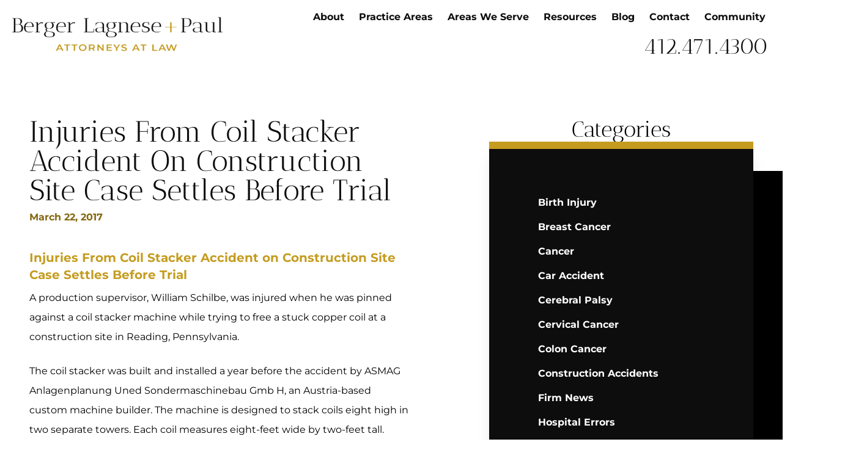

--- FILE ---
content_type: text/html; charset=UTF-8
request_url: https://www.bergerlagnese.com/blog/injuries-from-coil-stacker-accident-on-construction-site-case-settles-before-trial/
body_size: 28614
content:
<!DOCTYPE html><html lang="en-US"><head><meta charSet="utf-8"/><meta http-equiv="x-ua-compatible" content="ie=edge"/><meta name="viewport" content="width=device-width, initial-scale=1, shrink-to-fit=no"/><meta name="generator" content="Gatsby 5.8.1"/><meta data-react-helmet="true" name="robots" content="noindex, follow"/><meta data-react-helmet="true" name="og:title" content="Injuries From Coil Stacker Accident On Construction Site Case Settles Before Trial - Berger Lagnese &amp; Paul, LLC"/><meta data-react-helmet="true" name="og:image"/><meta data-react-helmet="true" name="og:description" content="Construction site accidents can cause lasting injuries, or even death. It is important to find out if your accident was caused by unsafe working conditions. Contact the construction accident attorneys of Pittsburgh, Pennsylvania, and have your case reviewed at no charge to you."/><meta data-react-helmet="true" name="description" content="Construction site accidents can cause lasting injuries, or even death. It is important to find out if your accident was caused by unsafe working conditions. Contact the construction accident attorneys of Pittsburgh, Pennsylvania, and have your case reviewed at no charge to you."/><meta data-react-helmet="true" name="og:type" content="article"/><meta data-react-helmet="true" name="twitter:card" content="summary"/><meta data-react-helmet="true" name="twitter:title" content="Injuries From Coil Stacker Accident On Construction Site Case Settles Before Trial - Berger Lagnese &amp; Paul, LLC"/><meta data-react-helmet="true" name="twitter:description" content="Construction site accidents can cause lasting injuries, or even death. It is important to find out if your accident was caused by unsafe working conditions. Contact the construction accident attorneys of Pittsburgh, Pennsylvania, and have your case reviewed at no charge to you."/><style>.gatsby-image-wrapper{position:relative;overflow:hidden}.gatsby-image-wrapper picture.object-fit-polyfill{position:static!important}.gatsby-image-wrapper img{bottom:0;height:100%;left:0;margin:0;max-width:none;padding:0;position:absolute;right:0;top:0;width:100%;object-fit:cover}.gatsby-image-wrapper [data-main-image]{opacity:0;transform:translateZ(0);transition:opacity .25s linear;will-change:opacity}.gatsby-image-wrapper-constrained{display:inline-block;vertical-align:top}</style><noscript><style>.gatsby-image-wrapper noscript [data-main-image]{opacity:1!important}.gatsby-image-wrapper [data-placeholder-image]{opacity:0!important}</style></noscript><script type="module">const e="undefined"!=typeof HTMLImageElement&&"loading"in HTMLImageElement.prototype;e&&document.body.addEventListener("load",(function(e){const t=e.target;if(void 0===t.dataset.mainImage)return;if(void 0===t.dataset.gatsbyImageSsr)return;let a=null,n=t;for(;null===a&&n;)void 0!==n.parentNode.dataset.gatsbyImageWrapper&&(a=n.parentNode),n=n.parentNode;const o=a.querySelector("[data-placeholder-image]"),r=new Image;r.src=t.currentSrc,r.decode().catch((()=>{})).then((()=>{t.style.opacity=1,o&&(o.style.opacity=0,o.style.transition="opacity 500ms linear")}))}),!0);</script><link rel="canonical" href="https://www.bergerlagnese.com/blog/injuries-from-coil-stacker-accident-on-construction-site-case-settles-before-trial/" data-baseprotocol="https:" data-basehost="www.bergerlagnese.com"/><style data-styled="" data-styled-version="5.3.9">.bBAmBm{position:fixed;left:0px;top:0px;display:-webkit-box;display:-webkit-flex;display:-ms-flexbox;display:flex;height:100vh;width:100vw;-webkit-align-items:center;-webkit-box-align:center;-ms-flex-align:center;align-items:center;-webkit-box-pack:center;-webkit-justify-content:center;-ms-flex-pack:center;justify-content:center;-webkit-transition-property:all;transition-property:all;-webkit-transition-timing-function:cubic-bezier(0.4,0,0.2,1);transition-timing-function:cubic-bezier(0.4,0,0.2,1);-webkit-transition-duration:500ms;transition-duration:500ms;z-index:10000000000;}/*!sc*/
.bBAmBm:not(.open){pointer-events:none;opacity:0;}/*!sc*/
.bBAmBm:not(.open) .modal-content{-webkit-transform:scale(2);-ms-transform:scale(2);transform:scale(2);}/*!sc*/
data-styled.g1[id="Modal-sc-1q8nmm9-0"]{content:"bBAmBm,"}/*!sc*/
.EoFJY{position:absolute;left:0px;top:0px;display:-webkit-box;display:-webkit-flex;display:-ms-flexbox;display:flex;height:100%;width:100%;--tw-bg-opacity:1;background-color:rgb(0 0 0 / var(--tw-bg-opacity));opacity:0.6;z-index:-1;}/*!sc*/
data-styled.g2[id="Modal__Overlay-sc-1q8nmm9-1"]{content:"EoFJY,"}/*!sc*/
.ikZVDF{position:absolute;right:0px;width:3rem;font-size:3rem;line-height:1;font-weight:900;--tw-text-opacity:1;color:rgb(255 255 255 / var(--tw-text-opacity));-webkit-transition-property:all;transition-property:all;-webkit-transition-timing-function:cubic-bezier(0.4,0,0.2,1);transition-timing-function:cubic-bezier(0.4,0,0.2,1);-webkit-transition-duration:500ms;transition-duration:500ms;left:100%;bottom:100%;}/*!sc*/
@media (max-width:1300px){.ikZVDF{left:inherit;right:0;}}/*!sc*/
.ikZVDF:hover{color:#c59c1f;-webkit-transform:rotate(90deg);-ms-transform:rotate(90deg);transform:rotate(90deg);}/*!sc*/
data-styled.g3[id="Modal__CloseButton-sc-1q8nmm9-2"]{content:"ikZVDF,"}/*!sc*/
.kJWtvC{width:95vw;max-width:1200px;position:relative;--tw-bg-opacity:1;background-color:rgb(255 255 255 / var(--tw-bg-opacity));font-family:Montserrat,sans-serif;--tw-shadow:0 10px 15px -3px rgb(0 0 0 / 0.1),0 4px 6px -4px rgb(0 0 0 / 0.1);--tw-shadow-colored:0 10px 15px -3px var(--tw-shadow-color),0 4px 6px -4px var(--tw-shadow-color);box-shadow:var(--tw-ring-offset-shadow,0 0 #0000),var(--tw-ring-shadow,0 0 #0000),var(--tw-shadow);-webkit-transition-property:all;transition-property:all;-webkit-transition-timing-function:cubic-bezier(0.4,0,0.2,1);transition-timing-function:cubic-bezier(0.4,0,0.2,1);-webkit-transition-duration:500ms;transition-duration:500ms;}/*!sc*/
data-styled.g4[id="Modal__Content-sc-1q8nmm9-3"]{content:"kJWtvC,"}/*!sc*/
.iwQtDf{height:100%;width:100%;}/*!sc*/
data-styled.g5[id="Modal___StyledDiv-sc-1q8nmm9-4"]{content:"iwQtDf,"}/*!sc*/
.igTsnX{margin-top:1rem;display:-webkit-box;display:-webkit-flex;display:-ms-flexbox;display:flex;-webkit-flex-direction:row;-ms-flex-direction:row;flex-direction:row;gap:1rem;font-size:1.5rem;line-height:2rem;}/*!sc*/
data-styled.g6[id="SocialMedia__Container-sc-s5xz7-0"]{content:"igTsnX,"}/*!sc*/
.kjpUKY{-webkit-transition-duration:500ms;transition-duration:500ms;-webkit-transition-timing-function:cubic-bezier(0.4,0,0.2,1);transition-timing-function:cubic-bezier(0.4,0,0.2,1);}/*!sc*/
.kjpUKY:hover{color:#c59c1f;}/*!sc*/
data-styled.g7[id="SocialMedia___StyledA-sc-s5xz7-1"]{content:"kjpUKY,"}/*!sc*/
.biawQG{border-bottom-width:2px;--tw-border-opacity:0.2;border-color:rgb(52 56 55 / var(--tw-border-opacity));background-color:transparent;padding-left:0.5rem;padding-right:0.5rem;padding-top:0.5rem;padding-bottom:0.5rem;-webkit-transition-property:color,background-color,border-color,text-decoration-color,fill,stroke;transition-property:color,background-color,border-color,text-decoration-color,fill,stroke;-webkit-transition-timing-function:cubic-bezier(0.4,0,0.2,1);transition-timing-function:cubic-bezier(0.4,0,0.2,1);-webkit-transition-duration:500ms;transition-duration:500ms;margin-top:1rem;border-width:2px;padding:1rem;}/*!sc*/
.biawQG:focus{border-color:#c59c1f;outline:2px solid transparent;outline-offset:2px;}/*!sc*/
.biawQG::-webkit-input-placeholder{font-weight:700;}/*!sc*/
.biawQG::-moz-placeholder{font-weight:700;}/*!sc*/
.biawQG:-ms-input-placeholder{font-weight:700;}/*!sc*/
.biawQG::placeholder{font-weight:700;}/*!sc*/
.biawQG:disabled{--tw-border-opacity:1;border-color:rgb(75 85 99 / var(--tw-border-opacity));}/*!sc*/
data-styled.g8[id="Input__TextArea-sc-gqts0e-0"]{content:"biawQG,"}/*!sc*/
.bxlWGr{border-bottom-width:2px;--tw-border-opacity:0.2;border-color:rgb(52 56 55 / var(--tw-border-opacity));background-color:transparent;padding-left:0.5rem;padding-right:0.5rem;padding-top:0.5rem;padding-bottom:0.5rem;-webkit-transition-property:color,background-color,border-color,text-decoration-color,fill,stroke;transition-property:color,background-color,border-color,text-decoration-color,fill,stroke;-webkit-transition-timing-function:cubic-bezier(0.4,0,0.2,1);transition-timing-function:cubic-bezier(0.4,0,0.2,1);-webkit-transition-duration:500ms;transition-duration:500ms;}/*!sc*/
.bxlWGr:focus{border-color:#c59c1f;outline:2px solid transparent;outline-offset:2px;}/*!sc*/
.bxlWGr::-webkit-input-placeholder{font-weight:700;}/*!sc*/
.bxlWGr::-moz-placeholder{font-weight:700;}/*!sc*/
.bxlWGr:-ms-input-placeholder{font-weight:700;}/*!sc*/
.bxlWGr::placeholder{font-weight:700;}/*!sc*/
.bxlWGr:disabled{--tw-border-opacity:1;border-color:rgb(75 85 99 / var(--tw-border-opacity));}/*!sc*/
data-styled.g9[id="Input__InputComp-sc-gqts0e-1"]{content:"bxlWGr,"}/*!sc*/
.liXeWW{position:relative;display:-webkit-box;display:-webkit-flex;display:-ms-flexbox;display:flex;width:100%;-webkit-flex-direction:column;-ms-flex-direction:column;flex-direction:column;}/*!sc*/
.liXeWW textarea{min-height:350px;}/*!sc*/
data-styled.g10[id="Input__Container-sc-gqts0e-2"]{content:"liXeWW,"}/*!sc*/
.dlCymV{font-weight:700;--tw-text-opacity:1;color:rgb(239 68 68 / var(--tw-text-opacity));}/*!sc*/
data-styled.g11[id="Input__Error-sc-gqts0e-3"]{content:"dlCymV,"}/*!sc*/
.jZOHmV{font-weight:700;}/*!sc*/
data-styled.g12[id="Input__Label-sc-gqts0e-4"]{content:"jZOHmV,"}/*!sc*/
.ksrwMn{position:relative;display:-webkit-box;display:-webkit-flex;display:-ms-flexbox;display:flex;-webkit-flex-direction:row;-ms-flex-direction:row;flex-direction:row;-webkit-align-items:center;-webkit-box-align:center;-ms-flex-align:center;align-items:center;width:100%;max-width:25rem;-webkit-box-pack:center;-webkit-justify-content:center;-ms-flex-pack:center;justify-content:center;border-bottom-width:1px;--tw-border-opacity:1;border-color:rgb(255 255 255 / var(--tw-border-opacity));background-color:#c59c1f;padding-top:1rem;padding-bottom:1rem;font-family:Antic Didone,serif;font-size:1.25rem;line-height:1.75rem;--tw-text-opacity:1;color:rgb(255 255 255 / var(--tw-text-opacity));-webkit-transition-duration:500ms;transition-duration:500ms;-webkit-transition-timing-function:cubic-bezier(0.4,0,0.2,1);transition-timing-function:cubic-bezier(0.4,0,0.2,1);}/*!sc*/
.ksrwMn:hover{--tw-bg-opacity:1;background-color:rgb(235 186 37 / var(--tw-bg-opacity));}/*!sc*/
data-styled.g18[id="Button__Btn-sc-1mn1m1y-1"]{content:"ksrwMn,"}/*!sc*/
.elxSDa{margin-top:5rem;display:grid;grid-template-columns:repeat(3,minmax(0,1fr));gap:1.5rem;padding-left:2rem;padding-right:2rem;}/*!sc*/
@media (min-width:768px){.elxSDa{grid-template-columns:repeat(6,minmax(0,1fr));}}/*!sc*/
data-styled.g19[id="MiniAwards__Awards-sc-ozil5p-0"]{content:"elxSDa,"}/*!sc*/
.VLsaX{display:-webkit-box;display:-webkit-flex;display:-ms-flexbox;display:flex;}/*!sc*/
.VLsaX .gatsby-image-wrapper{max-height:4rem;max-width:100%;}/*!sc*/
.VLsaX .gatsby-image-wrapper img{object-fit:contain !important;}/*!sc*/
data-styled.g20[id="MiniAwards__Single-sc-ozil5p-1"]{content:"VLsaX,"}/*!sc*/
.jQStJw{position:relative;z-index:40;display:-webkit-box;display:-webkit-flex;display:-ms-flexbox;display:flex;width:100%;-webkit-flex-direction:column;-ms-flex-direction:column;flex-direction:column;-webkit-align-items:center;-webkit-box-align:center;-ms-flex-align:center;align-items:center;-webkit-box-pack:center;-webkit-justify-content:center;-ms-flex-pack:center;justify-content:center;--tw-bg-opacity:1;background-color:rgb(255 255 255 / var(--tw-bg-opacity));padding-top:5rem;padding-bottom:5rem;--tw-shadow:0 20px 25px -5px rgb(0 0 0 / 0.1),0 8px 10px -6px rgb(0 0 0 / 0.1);--tw-shadow-colored:0 20px 25px -5px var(--tw-shadow-color),0 8px 10px -6px var(--tw-shadow-color);box-shadow:var(--tw-ring-offset-shadow,0 0 #0000),var(--tw-ring-shadow,0 0 #0000),var(--tw-shadow);}/*!sc*/
.jQStJw::after{content:"";position:absolute;left:0px;top:0px;display:-webkit-box;display:-webkit-flex;display:-ms-flexbox;display:flex;height:1rem;width:100%;background-color:#c59c1f;}/*!sc*/
data-styled.g21[id="Form__FormComponent-sc-1ozayl4-0"]{content:"jQStJw,"}/*!sc*/
.hmgWFj{max-width:32rem;padding-top:4rem;text-align:center;font-weight:700;}/*!sc*/
data-styled.g22[id="Form__Response-sc-1ozayl4-1"]{content:"hmgWFj,"}/*!sc*/
.dLgmKQ{margin-bottom:0.5rem !important;padding-left:1rem;padding-right:1rem;text-align:center;font-family:Antic Didone,serif;font-size:2.25rem;line-height:2.5rem;}/*!sc*/
@media (min-width:640px){.dLgmKQ{font-size:3rem;line-height:1;}}/*!sc*/
data-styled.g23[id="Form__Title-sc-1ozayl4-2"]{content:"dLgmKQ,"}/*!sc*/
.ctvccY{text-align:center;font-weight:700;}/*!sc*/
data-styled.g24[id="Form__Disclaimer-sc-1ozayl4-3"]{content:"ctvccY,"}/*!sc*/
.epJkbb{margin-bottom:2rem;}/*!sc*/
data-styled.g26[id="Form___StyledSpan-sc-1ozayl4-5"]{content:"epJkbb,"}/*!sc*/
.dkMgwQ{font-weight:700;color:#c59c1f;-webkit-transition-duration:500ms;transition-duration:500ms;-webkit-transition-timing-function:cubic-bezier(0.4,0,0.2,1);transition-timing-function:cubic-bezier(0.4,0,0.2,1);}/*!sc*/
.dkMgwQ:hover{--tw-text-opacity:1;color:rgb(234 193 68 / var(--tw-text-opacity));}/*!sc*/
data-styled.g27[id="Form___StyledA-sc-1ozayl4-6"]{content:"dkMgwQ,"}/*!sc*/
.fXaVrY{width:100%;padding-left:2rem;padding-right:2rem;}/*!sc*/
@media (min-width:640px){.fXaVrY{padding-left:4rem;padding-right:4rem;}}/*!sc*/
data-styled.g28[id="Form___StyledDiv2-sc-1ozayl4-7"]{content:"fXaVrY,"}/*!sc*/
.cfkyVh{margin-top:2rem;margin-bottom:2rem;}/*!sc*/
data-styled.g29[id="Form___StyledInput-sc-1ozayl4-8"]{content:"cfkyVh,"}/*!sc*/
.ixpEzn{margin-right:0.5rem;font-size:1.25rem;line-height:1.75rem;color:#c59c1f;}/*!sc*/
data-styled.g30[id="Form___StyledFontAwesomeIcon-sc-1ozayl4-9"]{content:"ixpEzn,"}/*!sc*/
.emVZZA{white-space:nowrap;color:#c59c1f;-webkit-transition-duration:500ms;transition-duration:500ms;-webkit-transition-timing-function:cubic-bezier(0.4,0,0.2,1);transition-timing-function:cubic-bezier(0.4,0,0.2,1);}/*!sc*/
.emVZZA:hover{--tw-text-opacity:1;color:rgb(234 193 68 / var(--tw-text-opacity));}/*!sc*/
data-styled.g31[id="Form___StyledLink-sc-1ozayl4-10"]{content:"emVZZA,"}/*!sc*/
.deqsDb{margin-left:1rem;margin-right:1rem;margin-top:2rem;}/*!sc*/
data-styled.g32[id="Form___StyledButton-sc-1ozayl4-11"]{content:"deqsDb,"}/*!sc*/
.ciKbOR{border-bottom-width:1px;--tw-border-opacity:1;border-color:rgb(255 255 255 / var(--tw-border-opacity));}/*!sc*/
data-styled.g33[id="Form___StyledSpan2-sc-1ozayl4-12"]{content:"ciKbOR,"}/*!sc*/
.jKuPSV{max-width:15rem;}/*!sc*/
@media (min-width:640px){.jKuPSV{height:2.5rem;}}/*!sc*/
@media (min-width:1024px){.jKuPSV{height:auto;max-width:22rem;}}/*!sc*/
data-styled.g34[id="Logo__Div-sc-1u70ef5-0"]{content:"jKuPSV,"}/*!sc*/
.kdJnPG{max-width:15rem;}/*!sc*/
@media (min-width:640px){.kdJnPG{height:2.5rem;}}/*!sc*/
@media (min-width:1024px){.kdJnPG{height:auto;max-width:22rem;}}/*!sc*/
.kdJnPG .gatsby-image-wrapper{max-width:full !important;}/*!sc*/
@media (max-width:639px){.kdJnPG .gatsby-image-wrapper{width:12rem;}}/*!sc*/
.kdJnPG .gatsby-image-wrapper img{max-width:full !important;object-fit:contain !important;}/*!sc*/
data-styled.g35[id="Logo__A-sc-1u70ef5-1"]{content:"kdJnPG,"}/*!sc*/
.hIsOlC{position:relative;display:-webkit-box;display:-webkit-flex;display:-ms-flexbox;display:flex;width:100%;-webkit-flex-direction:column;-ms-flex-direction:column;flex-direction:column;-webkit-align-items:center;-webkit-box-align:center;-ms-flex-align:center;align-items:center;gap:0.75rem;--tw-bg-opacity:1;background-color:rgb(0 0 0 / var(--tw-bg-opacity));padding-bottom:1.5rem;text-align:center;font-size:0.875rem;line-height:1.25rem;--tw-text-opacity:1;color:rgb(255 255 255 / var(--tw-text-opacity));}/*!sc*/
@media (min-width:640px){.hIsOlC{font-weight:700;}}/*!sc*/
@media (min-width:768px){.hIsOlC{-webkit-flex-direction:row;-ms-flex-direction:row;flex-direction:row;gap:0px;padding-top:0px;padding-bottom:0px;}}/*!sc*/
@media (min-width:1280px){.hIsOlC{-webkit-align-items:flex-end;-webkit-box-align:flex-end;-ms-flex-align:flex-end;align-items:flex-end;padding-top:4rem;padding-bottom:4rem;}}/*!sc*/
data-styled.g36[id="Copyright__Wrapper-sc-16b09e8-0"]{content:"hIsOlC,"}/*!sc*/
.cbIvZl{display:-webkit-box;display:-webkit-flex;display:-ms-flexbox;display:flex;width:100%;-webkit-box-pack:center;-webkit-justify-content:center;-ms-flex-pack:center;justify-content:center;padding-left:1rem;padding-right:1rem;padding-top:2rem;padding-bottom:2rem;}/*!sc*/
@media (min-width:768px){.cbIvZl{width:50%;}}/*!sc*/
data-styled.g37[id="Copyright__Left-sc-16b09e8-1"]{content:"cbIvZl,"}/*!sc*/
.kVgeCx{width:100%;padding-left:1rem;padding-right:1rem;}/*!sc*/
@media (min-width:768px){.kVgeCx{width:50%;}}/*!sc*/
data-styled.g38[id="Copyright__Right-sc-16b09e8-2"]{content:"kVgeCx,"}/*!sc*/
.kGYHSL{margin-left:0.5rem;margin-right:0.25rem;display:inline-block;-webkit-transition-duration:500ms;transition-duration:500ms;-webkit-transition-timing-function:cubic-bezier(0.4,0,0.2,1);transition-timing-function:cubic-bezier(0.4,0,0.2,1);}/*!sc*/
.kGYHSL:hover{--tw-text-opacity:1;color:rgb(234 193 68 / var(--tw-text-opacity));}/*!sc*/
data-styled.g39[id="Copyright__A-sc-16b09e8-3"]{content:"kGYHSL,"}/*!sc*/
.iymiwC{max-width:15rem;}/*!sc*/
@media (min-width:1024px){.iymiwC{max-width:25rem;}}/*!sc*/
data-styled.g40[id="Copyright___StyledLogo-sc-16b09e8-4"]{content:"iymiwC,"}/*!sc*/
.bEScAp{z-index:50;display:-webkit-box;display:-webkit-flex;display:-ms-flexbox;display:flex;width:100%;max-width:100%;-webkit-flex-direction:column;-ms-flex-direction:column;flex-direction:column;-webkit-align-items:center;-webkit-box-align:center;-ms-flex-align:center;align-items:center;-webkit-box-pack:center;-webkit-justify-content:center;-ms-flex-pack:center;justify-content:center;}/*!sc*/
data-styled.g41[id="Footer__Container-sc-12e3z98-0"]{content:"bEScAp,"}/*!sc*/
.kuEAHl{display:-webkit-box;display:-webkit-flex;display:-ms-flexbox;display:flex;width:100%;-webkit-flex-direction:column;-ms-flex-direction:column;flex-direction:column;-webkit-align-items:center;-webkit-box-align:center;-ms-flex-align:center;align-items:center;-webkit-box-pack:center;-webkit-justify-content:center;-ms-flex-pack:center;justify-content:center;padding-left:1.5rem;padding-right:1.5rem;}/*!sc*/
@media (min-width:1280px){.kuEAHl{width:50%;padding-right:0px;}}/*!sc*/
data-styled.g42[id="Footer__Left-sc-12e3z98-1"]{content:"kuEAHl,"}/*!sc*/
.hZgJJD{margin-bottom:5rem;display:-webkit-box;display:-webkit-flex;display:-ms-flexbox;display:flex;width:100%;-webkit-flex-direction:column;-ms-flex-direction:column;flex-direction:column;-webkit-align-items:center;-webkit-box-align:center;-ms-flex-align:center;align-items:center;}/*!sc*/
@media (min-width:640px){.hZgJJD{margin-bottom:0px;padding-left:5rem;padding-right:5rem;}}/*!sc*/
@media (min-width:1280px){.hZgJJD{width:50%;padding-left:0px;}}/*!sc*/
data-styled.g43[id="Footer__Right-sc-12e3z98-2"]{content:"hZgJJD,"}/*!sc*/
.clfeIQ{font-size:1.125rem;line-height:2;}/*!sc*/
.clfeIQ p{margin-bottom:3rem;}/*!sc*/
data-styled.g44[id="Footer__Content-sc-12e3z98-3"]{content:"clfeIQ,"}/*!sc*/
.wQvuv{display:-webkit-box;display:-webkit-flex;display:-ms-flexbox;display:flex;-webkit-flex-wrap:wrap;-ms-flex-wrap:wrap;flex-wrap:wrap;-webkit-align-items:flex-start;-webkit-box-align:flex-start;-ms-flex-align:flex-start;align-items:flex-start;-webkit-box-pack:center;-webkit-justify-content:center;-ms-flex-pack:center;justify-content:center;-webkit-align-self:flex-start;-ms-flex-item-align:start;align-self:flex-start;}/*!sc*/
data-styled.g45[id="Footer__Addresses-sc-12e3z98-4"]{content:"wQvuv,"}/*!sc*/
.fJLcVz{font-size:1.25rem;line-height:1.75rem;font-weight:700;}/*!sc*/
data-styled.g46[id="Footer__Address-sc-12e3z98-5"]{content:"fJLcVz,"}/*!sc*/
.jGFeLd{margin-bottom:3rem;margin-top:2rem;display:-webkit-box;display:-webkit-flex;display:-ms-flexbox;display:flex;-webkit-flex-direction:column;-ms-flex-direction:column;flex-direction:column;-webkit-align-items:flex-start;-webkit-box-align:flex-start;-ms-flex-align:flex-start;align-items:flex-start;-webkit-box-pack:start;-webkit-justify-content:flex-start;-ms-flex-pack:start;justify-content:flex-start;}/*!sc*/
data-styled.g47[id="Footer__Numbers-sc-12e3z98-6"]{content:"jGFeLd,"}/*!sc*/
.ePpXVT{display:block;color:#c59c1f;}/*!sc*/
data-styled.g48[id="Footer__PhoneNumber-sc-12e3z98-7"]{content:"ePpXVT,"}/*!sc*/
.eNHUiq{-webkit-transition-duration:500ms;transition-duration:500ms;-webkit-transition-timing-function:cubic-bezier(0.4,0,0.2,1);transition-timing-function:cubic-bezier(0.4,0,0.2,1);}/*!sc*/
.eNHUiq:hover{--tw-text-opacity:1;color:rgb(133 105 18 / var(--tw-text-opacity));}/*!sc*/
data-styled.g49[id="Footer__Number-sc-12e3z98-8"]{content:"eNHUiq,"}/*!sc*/
.gOQakL{display:block;font-size:1rem;line-height:1.5rem;font-weight:700;--tw-text-opacity:1;color:rgb(13 13 13 / var(--tw-text-opacity));-webkit-transition-property:color,background-color,border-color,text-decoration-color,fill,stroke;transition-property:color,background-color,border-color,text-decoration-color,fill,stroke;-webkit-transition-timing-function:cubic-bezier(0.4,0,0.2,1);transition-timing-function:cubic-bezier(0.4,0,0.2,1);-webkit-transition-duration:500ms;transition-duration:500ms;}/*!sc*/
.gOQakL:hover{color:#c59c1f;}/*!sc*/
data-styled.g50[id="Footer__Directions-sc-12e3z98-9"]{content:"gOQakL,"}/*!sc*/
.boONzE{position:relative;margin-bottom:5rem;display:-webkit-box;display:-webkit-flex;display:-ms-flexbox;display:flex;width:100%;-webkit-flex-direction:column-reverse;-ms-flex-direction:column-reverse;flex-direction:column-reverse;}/*!sc*/
@media (min-width:640px){.boONzE{gap:6rem;}}/*!sc*/
@media (min-width:1280px){.boONzE{margin-bottom:0px;-webkit-flex-direction:row;-ms-flex-direction:row;flex-direction:row;gap:0px;}}/*!sc*/
data-styled.g51[id="Footer___StyledDiv-sc-12e3z98-10"]{content:"boONzE,"}/*!sc*/
.gPRasN{display:-webkit-box;display:-webkit-flex;display:-ms-flexbox;display:flex;max-width:35rem;-webkit-flex-direction:column;-ms-flex-direction:column;flex-direction:column;}/*!sc*/
data-styled.g52[id="Footer___StyledDiv2-sc-12e3z98-11"]{content:"gPRasN,"}/*!sc*/
.lfiUQg{font-style:normal;}/*!sc*/
data-styled.g53[id="Footer___StyledAddress-sc-12e3z98-12"]{content:"lfiUQg,"}/*!sc*/
@media (min-width:1280px){.kbwSLM{margin-top:-5rem;margin-bottom:-5rem;max-width:50rem;}}/*!sc*/
data-styled.g54[id="Footer___StyledForm-sc-12e3z98-13"]{content:"kbwSLM,"}/*!sc*/
.jTOdbW{position:relative;margin-top:0.75rem;margin-bottom:0.75rem;--tw-text-opacity:1;color:rgb(255 255 255 / var(--tw-text-opacity));-webkit-transition-duration:500ms;transition-duration:500ms;-webkit-transition-timing-function:cubic-bezier(0.4,0,0.2,1);transition-timing-function:cubic-bezier(0.4,0,0.2,1);--tw-text-opacity:1;color:rgb(13 13 13 / var(--tw-text-opacity));}/*!sc*/
.jTOdbW::after{content:"";position:absolute;bottom:0px;left:0px;z-index:-1;display:-webkit-box;display:-webkit-flex;display:-ms-flexbox;display:flex;height:100%;width:0px;background-color:#c59c1f;-webkit-transition-property:all;transition-property:all;-webkit-transition-timing-function:cubic-bezier(0.4,0,0.2,1);transition-timing-function:cubic-bezier(0.4,0,0.2,1);-webkit-transition-duration:500ms;transition-duration:500ms;}/*!sc*/
.jTOdbW:hover::after{content:var(--tw-content);width:100%;}/*!sc*/
.jTOdbW:hover{--tw-text-opacity:1;color:rgb(255 255 255 / var(--tw-text-opacity));}/*!sc*/
.jTOdbW:hover > ul{display:block;}/*!sc*/
.jTOdbW > a{display:block;width:100%;padding-left:0.75rem;padding-right:0.75rem;padding-top:0.25rem;padding-bottom:0.25rem;}/*!sc*/
data-styled.g55[id="DesktopNavigation__TopItem-sc-rwxcne-0"]{content:"jTOdbW,"}/*!sc*/
.iyNQVH{display:-webkit-box;display:-webkit-flex;display:-ms-flexbox;display:flex;-webkit-align-items:center;-webkit-box-align:center;-ms-flex-align:center;align-items:center;-webkit-box-pack:center;-webkit-justify-content:center;-ms-flex-pack:center;justify-content:center;font-size:1rem;line-height:1.5rem;font-weight:700;}/*!sc*/
data-styled.g56[id="DesktopNavigation__List-sc-rwxcne-1"]{content:"iyNQVH,"}/*!sc*/
.IEhwF{position:absolute;right:0px;top:100%;display:none;white-space:nowrap;width:-webkit-max-content;width:-moz-max-content;width:max-content;}/*!sc*/
.IEhwF ul{right:100%;top:0px;}/*!sc*/
data-styled.g57[id="DesktopNavigation__Children-sc-rwxcne-2"]{content:"IEhwF,"}/*!sc*/
.jTXCbE{position:relative;display:-webkit-box;display:-webkit-flex;display:-ms-flexbox;display:flex;width:100%;--tw-bg-opacity:1;background-color:rgb(13 13 13 / var(--tw-bg-opacity));font-weight:700;--tw-text-opacity:1;color:rgb(255 255 255 / var(--tw-text-opacity));}/*!sc*/
.jTXCbE:hover{background-color:#c59c1f;}/*!sc*/
.jTXCbE:hover > ul{display:block;}/*!sc*/
.jTXCbE > a{width:100%;padding-left:0.5rem;padding-right:0.5rem;padding-top:0.25rem;padding-bottom:0.25rem;}/*!sc*/
data-styled.g58[id="DesktopNavigation__ChildItem-sc-rwxcne-3"]{content:"jTXCbE,"}/*!sc*/
.dUhLXQ{position:relative;z-index:10;}/*!sc*/
data-styled.g59[id="DesktopNavigation___StyledNav-sc-rwxcne-4"]{content:"dUhLXQ,"}/*!sc*/
.jEDtvm{position:relative;padding-top:0.5rem;padding-bottom:0.5rem;font-weight:700;--tw-text-opacity:1;color:rgb(13 13 13 / var(--tw-text-opacity));-webkit-transition-property:color,background-color,border-color,text-decoration-color,fill,stroke;transition-property:color,background-color,border-color,text-decoration-color,fill,stroke;-webkit-transition-timing-function:cubic-bezier(0.4,0,0.2,1);transition-timing-function:cubic-bezier(0.4,0,0.2,1);-webkit-transition-duration:500ms;transition-duration:500ms;}/*!sc*/
.jEDtvm:hover{--tw-text-opacity:1;color:rgb(234 193 68 / var(--tw-text-opacity));}/*!sc*/
data-styled.g60[id="MobileMenuItem__Item-sc-1hvmxh-0"]{content:"jEDtvm,"}/*!sc*/
.HbueM{position:absolute;right:0px;top:0px;display:-webkit-box;display:-webkit-flex;display:-ms-flexbox;display:flex;height:2rem;width:2rem;-webkit-align-items:center;-webkit-box-align:center;-ms-flex-align:center;align-items:center;-webkit-box-pack:center;-webkit-justify-content:center;-ms-flex-pack:center;justify-content:center;border-radius:9999px;background-color:#c59c1f;padding:0px;font-size:1.125rem;line-height:1.75rem;--tw-text-opacity:1;color:rgb(255 255 255 / var(--tw-text-opacity));-webkit-transition-property:all;transition-property:all;-webkit-transition-timing-function:cubic-bezier(0.4,0,0.2,1);transition-timing-function:cubic-bezier(0.4,0,0.2,1);-webkit-transition-duration:500ms;transition-duration:500ms;}/*!sc*/
.HbueM:hover{--tw-bg-opacity:1;background-color:rgb(234 193 68 / var(--tw-bg-opacity));}/*!sc*/
data-styled.g61[id="MobileMenuItem__ExpandButton-sc-1hvmxh-1"]{content:"HbueM,"}/*!sc*/
.gmCVmp{border-left-width:2px;border-color:#c59c1f;padding-top:0.5rem;padding-bottom:0.5rem;padding-left:1rem;}/*!sc*/
data-styled.g62[id="MobileMenuItem__Children-sc-1hvmxh-2"]{content:"gmCVmp,"}/*!sc*/
.eQHcUm{position:fixed;left:0px;top:0px;z-index:9999999;max-height:100%;min-height:66vh;width:100%;--tw-translate-y:-100%;-webkit-transform:translate(var(--tw-translate-x),var(--tw-translate-y)) rotate(var(--tw-rotate)) skewX(var(--tw-skew-x)) skewY(var(--tw-skew-y)) scaleX(var(--tw-scale-x)) scaleY(var(--tw-scale-y));-ms-transform:translate(var(--tw-translate-x),var(--tw-translate-y)) rotate(var(--tw-rotate)) skewX(var(--tw-skew-x)) skewY(var(--tw-skew-y)) scaleX(var(--tw-scale-x)) scaleY(var(--tw-scale-y));transform:translate(var(--tw-translate-x),var(--tw-translate-y)) rotate(var(--tw-rotate)) skewX(var(--tw-skew-x)) skewY(var(--tw-skew-y)) scaleX(var(--tw-scale-x)) scaleY(var(--tw-scale-y));overflow-y:auto;--tw-bg-opacity:1;background-color:rgb(255 255 255 / var(--tw-bg-opacity));padding:1rem;-webkit-transition-property:all;transition-property:all;-webkit-transition-timing-function:cubic-bezier(0.4,0,0.2,1);transition-timing-function:cubic-bezier(0.4,0,0.2,1);-webkit-transition-duration:500ms;transition-duration:500ms;}/*!sc*/
data-styled.g63[id="MobileNavigation__Nav-sc-16tbqks-0"]{content:"eQHcUm,"}/*!sc*/
.kFkscL{display:-webkit-box;display:-webkit-flex;display:-ms-flexbox;display:flex;height:3rem;width:3rem;-webkit-align-items:center;-webkit-box-align:center;-ms-flex-align:center;align-items:center;-webkit-box-pack:center;-webkit-justify-content:center;-ms-flex-pack:center;justify-content:center;border-radius:9999px;background-color:#c59c1f;font-size:1.875rem;line-height:2.25rem;--tw-text-opacity:1;color:rgb(255 255 255 / var(--tw-text-opacity));-webkit-transition-property:all;transition-property:all;-webkit-transition-timing-function:cubic-bezier(0.4,0,0.2,1);transition-timing-function:cubic-bezier(0.4,0,0.2,1);-webkit-transition-duration:500ms;transition-duration:500ms;}/*!sc*/
.kFkscL:hover{--tw-rotate:90deg;-webkit-transform:translate(var(--tw-translate-x),var(--tw-translate-y)) rotate(var(--tw-rotate)) skewX(var(--tw-skew-x)) skewY(var(--tw-skew-y)) scaleX(var(--tw-scale-x)) scaleY(var(--tw-scale-y));-ms-transform:translate(var(--tw-translate-x),var(--tw-translate-y)) rotate(var(--tw-rotate)) skewX(var(--tw-skew-x)) skewY(var(--tw-skew-y)) scaleX(var(--tw-scale-x)) scaleY(var(--tw-scale-y));transform:translate(var(--tw-translate-x),var(--tw-translate-y)) rotate(var(--tw-rotate)) skewX(var(--tw-skew-x)) skewY(var(--tw-skew-y)) scaleX(var(--tw-scale-x)) scaleY(var(--tw-scale-y));--tw-bg-opacity:1;background-color:rgb(234 193 68 / var(--tw-bg-opacity));}/*!sc*/
data-styled.g64[id="MobileNavigation__CloseBtn-sc-16tbqks-1"]{content:"kFkscL,"}/*!sc*/
.dptwPj{pointer-events:none;position:fixed;left:0px;top:0px;z-index:999999;height:100%;width:100%;--tw-bg-opacity:1;background-color:rgb(255 255 255 / var(--tw-bg-opacity));opacity:0;-webkit-transition-property:all;transition-property:all;-webkit-transition-timing-function:cubic-bezier(0.4,0,0.2,1);transition-timing-function:cubic-bezier(0.4,0,0.2,1);-webkit-transition-duration:500ms;transition-duration:500ms;}/*!sc*/
data-styled.g65[id="MobileNavigation__Overlay-sc-16tbqks-2"]{content:"dptwPj,"}/*!sc*/
.eCRdTw{display:-webkit-box;display:-webkit-flex;display:-ms-flexbox;display:flex;width:100%;-webkit-align-items:center;-webkit-box-align:center;-ms-flex-align:center;align-items:center;-webkit-box-pack:justify;-webkit-justify-content:space-between;-ms-flex-pack:justify;justify-content:space-between;}/*!sc*/
data-styled.g66[id="MobileNavigation___StyledDiv-sc-16tbqks-3"]{content:"eCRdTw,"}/*!sc*/
.fUnznK{width:12rem;}/*!sc*/
data-styled.g67[id="MobileNavigation___StyledLogo-sc-16tbqks-4"]{content:"fUnznK,"}/*!sc*/
.kgHtZu{font-size:1.125rem;line-height:1.75rem;}/*!sc*/
data-styled.g68[id="MobileNavigation___StyledFontAwesomeIcon-sc-16tbqks-5"]{content:"kgHtZu,"}/*!sc*/
.goLOhZ{margin-top:1.5rem;}/*!sc*/
data-styled.g69[id="MobileNavigation___StyledUl-sc-16tbqks-6"]{content:"goLOhZ,"}/*!sc*/
.fmWJzx{position:fixed;left:0px;top:0px;z-index:999999;display:-webkit-box;display:-webkit-flex;display:-ms-flexbox;display:flex;height:6rem;width:100%;-webkit-align-items:center;-webkit-box-align:center;-ms-flex-align:center;align-items:center;-webkit-box-pack:justify;-webkit-justify-content:space-between;-ms-flex-pack:justify;justify-content:space-between;--tw-bg-opacity:1;background-color:rgb(13 13 13 / var(--tw-bg-opacity));padding-left:1rem;padding-right:1rem;padding-top:0px;padding-bottom:0px;}/*!sc*/
@media (min-width:1280px){.fmWJzx{position:absolute;height:auto;-webkit-align-items:flex-start;-webkit-box-align:flex-start;-ms-flex-align:flex-start;align-items:flex-start;background-color:transparent;padding-right:0px;}}/*!sc*/
data-styled.g70[id="Header__Container-sc-1cz9jl7-0"]{content:"fmWJzx,"}/*!sc*/
.FwaXl{display:-webkit-box;display:-webkit-flex;display:-ms-flexbox;display:flex;-webkit-align-items:center;-webkit-box-align:center;-ms-flex-align:center;align-items:center;padding-left:0.5rem;padding-right:0.5rem;font-family:Antic Didone,serif;font-size:2.25rem;line-height:2.5rem;--tw-text-opacity:1;color:rgb(255 255 255 / var(--tw-text-opacity));-webkit-transition-duration:500ms;transition-duration:500ms;-webkit-transition-timing-function:cubic-bezier(0.4,0,0.2,1);transition-timing-function:cubic-bezier(0.4,0,0.2,1);--tw-text-opacity:1;color:rgb(13 13 13 / var(--tw-text-opacity));}/*!sc*/
.FwaXl:hover{color:#c59c1f;}/*!sc*/
data-styled.g71[id="Header__PhoneNumber-sc-1cz9jl7-1"]{content:"FwaXl,"}/*!sc*/
.kUspvN{position:absolute;right:0px;top:0px;display:-webkit-box;display:-webkit-flex;display:-ms-flexbox;display:flex;height:100%;width:6rem;-webkit-flex-direction:column;-ms-flex-direction:column;flex-direction:column;-webkit-align-items:center;-webkit-box-align:center;-ms-flex-align:center;align-items:center;-webkit-box-pack:center;-webkit-justify-content:center;-ms-flex-pack:center;justify-content:center;}/*!sc*/
@media (min-width:1280px){.kUspvN{display:none;}}/*!sc*/
data-styled.g72[id="Header__Button-sc-1cz9jl7-2"]{content:"kUspvN,"}/*!sc*/
.bjlYTh{height:0.125rem;width:2.5rem;background-color:#c59c1f;}/*!sc*/
@media (min-width:1280px){.bjlYTh{display:none;}}/*!sc*/
.bjlYTh:not(:nth-child(1)){margin-top:0.375rem;}/*!sc*/
.bjlYTh:nth-child(2){--tw-translate-x:0.5rem;-webkit-transform:translate(var(--tw-translate-x),var(--tw-translate-y)) rotate(var(--tw-rotate)) skewX(var(--tw-skew-x)) skewY(var(--tw-skew-y)) scaleX(var(--tw-scale-x)) scaleY(var(--tw-scale-y));-ms-transform:translate(var(--tw-translate-x),var(--tw-translate-y)) rotate(var(--tw-rotate)) skewX(var(--tw-skew-x)) skewY(var(--tw-skew-y)) scaleX(var(--tw-scale-x)) scaleY(var(--tw-scale-y));transform:translate(var(--tw-translate-x),var(--tw-translate-y)) rotate(var(--tw-rotate)) skewX(var(--tw-skew-x)) skewY(var(--tw-skew-y)) scaleX(var(--tw-scale-x)) scaleY(var(--tw-scale-y));}/*!sc*/
data-styled.g73[id="Header__Line-sc-1cz9jl7-3"]{content:"bjlYTh,"}/*!sc*/
@media (min-width:1280px){.BJwXL{margin-top:1.5rem;}}/*!sc*/
data-styled.g74[id="Header___StyledLogo-sc-1cz9jl7-4"]{content:"BJwXL,"}/*!sc*/
.cOplWX{display:none;-webkit-flex-direction:column;-ms-flex-direction:column;flex-direction:column;-webkit-align-items:flex-end;-webkit-box-align:flex-end;-ms-flex-align:flex-end;align-items:flex-end;-webkit-box-pack:start;-webkit-justify-content:flex-start;-ms-flex-pack:start;justify-content:flex-start;padding-right:1rem;}/*!sc*/
@media (min-width:1280px){.cOplWX{display:-webkit-box;display:-webkit-flex;display:-ms-flexbox;display:flex;}}/*!sc*/
data-styled.g75[id="Header___StyledDiv-sc-1cz9jl7-5"]{content:"cOplWX,"}/*!sc*/
*,::before,::after{box-sizing:border-box;border-width:0;border-style:solid;border-color:#e5e7eb;--tw-border-spacing-x:0;--tw-border-spacing-y:0;--tw-translate-x:0;--tw-translate-y:0;--tw-rotate:0;--tw-skew-x:0;--tw-skew-y:0;--tw-scale-x:1;--tw-scale-y:1;--tw-pan-x:var(--tw-empty,/*!*/ /*!*/);--tw-pan-y:var(--tw-empty,/*!*/ /*!*/);--tw-pinch-zoom:var(--tw-empty,/*!*/ /*!*/);--tw-scroll-snap-strictness:proximity;--tw-ordinal:var(--tw-empty,/*!*/ /*!*/);--tw-slashed-zero:var(--tw-empty,/*!*/ /*!*/);--tw-numeric-figure:var(--tw-empty,/*!*/ /*!*/);--tw-numeric-spacing:var(--tw-empty,/*!*/ /*!*/);--tw-numeric-fraction:var(--tw-empty,/*!*/ /*!*/);--tw-ring-offset-shadow:0 0 #0000;--tw-ring-shadow:0 0 #0000;--tw-shadow:0 0 #0000;--tw-shadow-colored:0 0 #0000;--tw-ring-inset:var(--tw-empty,/*!*/ /*!*/);--tw-ring-offset-width:0px;--tw-ring-offset-color:#fff;--tw-ring-color:rgb(59 130 246 / 0.5);--tw-blur:var(--tw-empty,/*!*/ /*!*/);--tw-brightness:var(--tw-empty,/*!*/ /*!*/);--tw-contrast:var(--tw-empty,/*!*/ /*!*/);--tw-grayscale:var(--tw-empty,/*!*/ /*!*/);--tw-hue-rotate:var(--tw-empty,/*!*/ /*!*/);--tw-invert:var(--tw-empty,/*!*/ /*!*/);--tw-saturate:var(--tw-empty,/*!*/ /*!*/);--tw-sepia:var(--tw-empty,/*!*/ /*!*/);--tw-drop-shadow:var(--tw-empty,/*!*/ /*!*/);--tw-backdrop-blur:var(--tw-empty,/*!*/ /*!*/);--tw-backdrop-brightness:var(--tw-empty,/*!*/ /*!*/);--tw-backdrop-contrast:var(--tw-empty,/*!*/ /*!*/);--tw-backdrop-grayscale:var(--tw-empty,/*!*/ /*!*/);--tw-backdrop-hue-rotate:var(--tw-empty,/*!*/ /*!*/);--tw-backdrop-invert:var(--tw-empty,/*!*/ /*!*/);--tw-backdrop-opacity:var(--tw-empty,/*!*/ /*!*/);--tw-backdrop-saturate:var(--tw-empty,/*!*/ /*!*/);--tw-backdrop-sepia:var(--tw-empty,/*!*/ /*!*/);}/*!sc*/
::before,::after{--tw-content:'';}/*!sc*/
html{line-height:1.5;-webkit-text-size-adjust:100%;-moz-tab-size:4;tab-size:4;font-family:ui-sans-serif,system-ui,-apple-system,BlinkMacSystemFont,"Segoe UI",Roboto,"Helvetica Neue",Arial,"Noto Sans",sans-serif,"Apple Color Emoji","Segoe UI Emoji","Segoe UI Symbol","Noto Color Emoji";font-feature-settings:normal;font-variation-settings:normal;}/*!sc*/
body{margin:0;line-height:inherit;}/*!sc*/
hr{height:0;color:inherit;border-top-width:1px;}/*!sc*/
abbr:where([title]){-webkit-text-decoration:underline dotted;text-decoration:underline dotted;}/*!sc*/
h1,h2,h3,h4,h5,h6{font-size:inherit;font-weight:inherit;}/*!sc*/
a{color:inherit;-webkit-text-decoration:inherit;text-decoration:inherit;}/*!sc*/
b,strong{font-weight:bolder;}/*!sc*/
code,kbd,samp,pre{font-family:ui-monospace,SFMono-Regular,Menlo,Monaco,Consolas,"Liberation Mono","Courier New",monospace;font-size:1em;}/*!sc*/
small{font-size:80%;}/*!sc*/
sub,sup{font-size:75%;line-height:0;position:relative;vertical-align:baseline;}/*!sc*/
sub{bottom:-0.25em;}/*!sc*/
sup{top:-0.5em;}/*!sc*/
table{text-indent:0;border-color:inherit;border-collapse:collapse;}/*!sc*/
button,input,optgroup,select,textarea{font-family:inherit;font-size:100%;font-weight:inherit;line-height:inherit;color:inherit;margin:0;padding:0;}/*!sc*/
button,select{text-transform:none;}/*!sc*/
button,[type='button'],[type='reset'],[type='submit']{-webkit-appearance:button;background-color:transparent;background-image:none;}/*!sc*/
:-moz-focusring{outline:auto;}/*!sc*/
:-moz-ui-invalid{box-shadow:none;}/*!sc*/
progress{vertical-align:baseline;}/*!sc*/
::-webkit-inner-spin-button,::-webkit-outer-spin-button{height:auto;}/*!sc*/
[type='search']{-webkit-appearance:textfield;outline-offset:-2px;}/*!sc*/
::-webkit-search-decoration{-webkit-appearance:none;}/*!sc*/
::-webkit-file-upload-button{-webkit-appearance:button;font:inherit;}/*!sc*/
summary{display:list-item;}/*!sc*/
blockquote,dl,dd,h1,h2,h3,h4,h5,h6,hr,figure,p,pre{margin:0;}/*!sc*/
fieldset{margin:0;padding:0;}/*!sc*/
legend{padding:0;}/*!sc*/
ol,ul,menu{list-style:none;margin:0;padding:0;}/*!sc*/
textarea{resize:vertical;}/*!sc*/
input::-webkit-input-placeholder,textarea::-webkit-input-placeholder{opacity:1;color:#9ca3af;}/*!sc*/
input::-moz-placeholder,textarea::-moz-placeholder{opacity:1;color:#9ca3af;}/*!sc*/
input:-ms-input-placeholder,textarea:-ms-input-placeholder{opacity:1;color:#9ca3af;}/*!sc*/
input::placeholder,textarea::placeholder{opacity:1;color:#9ca3af;}/*!sc*/
button,[role="button"]{cursor:pointer;}/*!sc*/
:disabled{cursor:default;}/*!sc*/
img,svg,video,canvas,audio,iframe,embed,object{display:block;vertical-align:middle;}/*!sc*/
img,video{max-width:100%;height:auto;}/*!sc*/
[hidden]{display:none;}/*!sc*/
::backdrop{--tw-border-spacing-x:0;--tw-border-spacing-y:0;--tw-translate-x:0;--tw-translate-y:0;--tw-rotate:0;--tw-skew-x:0;--tw-skew-y:0;--tw-scale-x:1;--tw-scale-y:1;--tw-pan-x:var(--tw-empty,/*!*/ /*!*/);--tw-pan-y:var(--tw-empty,/*!*/ /*!*/);--tw-pinch-zoom:var(--tw-empty,/*!*/ /*!*/);--tw-scroll-snap-strictness:proximity;--tw-ordinal:var(--tw-empty,/*!*/ /*!*/);--tw-slashed-zero:var(--tw-empty,/*!*/ /*!*/);--tw-numeric-figure:var(--tw-empty,/*!*/ /*!*/);--tw-numeric-spacing:var(--tw-empty,/*!*/ /*!*/);--tw-numeric-fraction:var(--tw-empty,/*!*/ /*!*/);--tw-ring-offset-shadow:0 0 #0000;--tw-ring-shadow:0 0 #0000;--tw-shadow:0 0 #0000;--tw-shadow-colored:0 0 #0000;--tw-ring-inset:var(--tw-empty,/*!*/ /*!*/);--tw-ring-offset-width:0px;--tw-ring-offset-color:#fff;--tw-ring-color:rgb(59 130 246 / 0.5);--tw-blur:var(--tw-empty,/*!*/ /*!*/);--tw-brightness:var(--tw-empty,/*!*/ /*!*/);--tw-contrast:var(--tw-empty,/*!*/ /*!*/);--tw-grayscale:var(--tw-empty,/*!*/ /*!*/);--tw-hue-rotate:var(--tw-empty,/*!*/ /*!*/);--tw-invert:var(--tw-empty,/*!*/ /*!*/);--tw-saturate:var(--tw-empty,/*!*/ /*!*/);--tw-sepia:var(--tw-empty,/*!*/ /*!*/);--tw-drop-shadow:var(--tw-empty,/*!*/ /*!*/);--tw-backdrop-blur:var(--tw-empty,/*!*/ /*!*/);--tw-backdrop-brightness:var(--tw-empty,/*!*/ /*!*/);--tw-backdrop-contrast:var(--tw-empty,/*!*/ /*!*/);--tw-backdrop-grayscale:var(--tw-empty,/*!*/ /*!*/);--tw-backdrop-hue-rotate:var(--tw-empty,/*!*/ /*!*/);--tw-backdrop-invert:var(--tw-empty,/*!*/ /*!*/);--tw-backdrop-opacity:var(--tw-empty,/*!*/ /*!*/);--tw-backdrop-saturate:var(--tw-empty,/*!*/ /*!*/);--tw-backdrop-sepia:var(--tw-empty,/*!*/ /*!*/);}/*!sc*/
data-styled.g80[id="sc-global-hLXWlI1"]{content:"sc-global-hLXWlI1,"}/*!sc*/
@media (min-width:2000px){:root{font-size:20px;}}/*!sc*/
@media (min-width:3000px){:root{font-size:24px;}}/*!sc*/
body{font-family:"Montserrat","sans-serif";overflow-x:hidden;}/*!sc*/
data-styled.g81[id="sc-global-upgJJ1"]{content:"sc-global-upgJJ1,"}/*!sc*/
.lorLnG{position:relative;margin-bottom:3rem;display:-webkit-box;display:-webkit-flex;display:-ms-flexbox;display:flex;-webkit-flex-direction:column;-ms-flex-direction:column;flex-direction:column;gap:3rem;padding-left:1rem;padding-right:1rem;padding-top:8rem;}/*!sc*/
@media (min-width:768px){.lorLnG{padding-left:3rem;padding-right:3rem;}}/*!sc*/
@media (min-width:1024px){.lorLnG{padding-left:5rem;padding-right:5rem;}}/*!sc*/
@media (min-width:1280px){.lorLnG{-webkit-flex-direction:row;-ms-flex-direction:row;flex-direction:row;gap:0px;padding-left:0px;padding-right:0px;padding-top:12rem;}}/*!sc*/
@media (min-width:1536px){.lorLnG{padding-bottom:5rem;}}/*!sc*/
data-styled.g82[id="PageWrapper__Section-sc-6onca4-0"]{content:"lorLnG,"}/*!sc*/
.kMzTDu{position:relative;display:-webkit-box;display:-webkit-flex;display:-ms-flexbox;display:flex;width:100%;max-width:100%;-webkit-flex-direction:column;-ms-flex-direction:column;flex-direction:column;-webkit-align-items:flex-start;-webkit-box-align:flex-start;-ms-flex-align:flex-start;align-items:flex-start;overflow:hidden;}/*!sc*/
@media (min-width:640px){.kMzTDu{padding-right:1rem;}}/*!sc*/
@media (min-width:1024px){.kMzTDu{padding-left:3rem;padding-right:3rem;}}/*!sc*/
@media (min-width:1536px){.kMzTDu{padding-left:8rem;}}/*!sc*/
data-styled.g83[id="ContentWrapper__Article-sc-s1s3ta-0"]{content:"kMzTDu,"}/*!sc*/
.grRHyT{width:100%;max-width:60rem;}/*!sc*/
data-styled.g84[id="ContentWrapper___StyledDiv-sc-s1s3ta-1"]{content:"grRHyT,"}/*!sc*/
.cCiRpS{position:relative;display:none;width:100%;max-width:35rem;-webkit-flex-direction:column;-ms-flex-direction:column;flex-direction:column;gap:15rem;padding-right:3rem;}/*!sc*/
@media (min-width:1280px){.cCiRpS{display:-webkit-box;display:-webkit-flex;display:-ms-flexbox;display:flex;}}/*!sc*/
@media (min-width:1536px){.cCiRpS{max-width:40rem;}}/*!sc*/
data-styled.g85[id="SideWrapper__Aside-sc-1nbg6gy-0"]{content:"cCiRpS,"}/*!sc*/
.klpbWx{position:relative;width:100%;padding-top:0.5rem;padding-bottom:0.5rem;font-weight:700;--tw-text-opacity:1;color:rgb(255 255 255 / var(--tw-text-opacity));-webkit-transition-property:color,background-color,border-color,text-decoration-color,fill,stroke;transition-property:color,background-color,border-color,text-decoration-color,fill,stroke;-webkit-transition-timing-function:cubic-bezier(0.4,0,0.2,1);transition-timing-function:cubic-bezier(0.4,0,0.2,1);-webkit-transition-duration:500ms;transition-duration:500ms;}/*!sc*/
data-styled.g86[id="SidenavItem__Item-sc-7cfd5o-0"]{content:"klpbWx,"}/*!sc*/
.cyWTSP{-webkit-transition-duration:500ms;transition-duration:500ms;-webkit-transition-timing-function:cubic-bezier(0.4,0,0.2,1);transition-timing-function:cubic-bezier(0.4,0,0.2,1);}/*!sc*/
.cyWTSP:hover{color:#c59c1f;}/*!sc*/
data-styled.g89[id="SidenavItem__MenuLink-sc-7cfd5o-3"]{content:"cyWTSP,"}/*!sc*/
.hwmSTh{display:-webkit-box;display:-webkit-flex;display:-ms-flexbox;display:flex;-webkit-flex-direction:row;-ms-flex-direction:row;flex-direction:row;-webkit-align-items:center;-webkit-box-align:center;-ms-flex-align:center;align-items:center;}/*!sc*/
data-styled.g90[id="SidenavItem___StyledDiv-sc-7cfd5o-4"]{content:"hwmSTh,"}/*!sc*/
.jQivFP{display:-webkit-box;display:-webkit-flex;display:-ms-flexbox;display:flex;width:100%;--tw-translate-x:150px;-webkit-transform:translate(var(--tw-translate-x),var(--tw-translate-y)) rotate(var(--tw-rotate)) skewX(var(--tw-skew-x)) skewY(var(--tw-skew-y)) scaleX(var(--tw-scale-x)) scaleY(var(--tw-scale-y));-ms-transform:translate(var(--tw-translate-x),var(--tw-translate-y)) rotate(var(--tw-rotate)) skewX(var(--tw-skew-x)) skewY(var(--tw-skew-y)) scaleX(var(--tw-scale-x)) scaleY(var(--tw-scale-y));transform:translate(var(--tw-translate-x),var(--tw-translate-y)) rotate(var(--tw-rotate)) skewX(var(--tw-skew-x)) skewY(var(--tw-skew-y)) scaleX(var(--tw-scale-x)) scaleY(var(--tw-scale-y));-webkit-flex-direction:column;-ms-flex-direction:column;flex-direction:column;-webkit-align-items:center;-webkit-box-align:center;-ms-flex-align:center;align-items:center;gap:2.5rem;padding-left:5rem;opacity:0;}/*!sc*/
data-styled.g91[id="Sidenav__Nav-sc-18poqm1-0"]{content:"jQivFP,"}/*!sc*/
.ezYwKF{width:100%;max-width:25rem;text-align:center;font-family:Antic Didone,serif;font-size:2.25rem;line-height:2.5rem;}/*!sc*/
data-styled.g92[id="Sidenav__Title-sc-18poqm1-1"]{content:"ezYwKF,"}/*!sc*/
.kcYmhB{position:relative;display:-webkit-box;display:-webkit-flex;display:-ms-flexbox;display:flex;width:100%;-webkit-flex-direction:column;-ms-flex-direction:column;flex-direction:column;-webkit-align-items:flex-start;-webkit-box-align:flex-start;-ms-flex-align:flex-start;align-items:flex-start;--tw-bg-opacity:1;background-color:rgb(13 13 13 / var(--tw-bg-opacity));padding-left:3rem;padding-right:3rem;padding-top:5rem;padding-bottom:5rem;--tw-shadow:0 20px 25px -5px rgb(0 0 0 / 0.1),0 8px 10px -6px rgb(0 0 0 / 0.1);--tw-shadow-colored:0 20px 25px -5px var(--tw-shadow-color),0 8px 10px -6px var(--tw-shadow-color);box-shadow:var(--tw-ring-offset-shadow,0 0 #0000),var(--tw-ring-shadow,0 0 #0000),var(--tw-shadow);}/*!sc*/
.kcYmhB::before{content:"";position:absolute;left:0px;top:0px;height:0.75rem;width:100%;background-color:#c59c1f;--tw-shadow:0 1px 2px 0 rgb(0 0 0 / 0.05);--tw-shadow-colored:0 1px 2px 0 var(--tw-shadow-color);box-shadow:var(--tw-ring-offset-shadow,0 0 #0000),var(--tw-ring-shadow,0 0 #0000),var(--tw-shadow);}/*!sc*/
.kcYmhB::after{content:"";position:absolute;bottom:0px;right:0px;z-index:-1;display:none;height:100%;width:58.333333%;--tw-translate-x:3rem;-webkit-transform:translate(var(--tw-translate-x),var(--tw-translate-y)) rotate(var(--tw-rotate)) skewX(var(--tw-skew-x)) skewY(var(--tw-skew-y)) scaleX(var(--tw-scale-x)) scaleY(var(--tw-scale-y));-ms-transform:translate(var(--tw-translate-x),var(--tw-translate-y)) rotate(var(--tw-rotate)) skewX(var(--tw-skew-x)) skewY(var(--tw-skew-y)) scaleX(var(--tw-scale-x)) scaleY(var(--tw-scale-y));transform:translate(var(--tw-translate-x),var(--tw-translate-y)) rotate(var(--tw-rotate)) skewX(var(--tw-skew-x)) skewY(var(--tw-skew-y)) scaleX(var(--tw-scale-x)) scaleY(var(--tw-scale-y));--tw-translate-y:3rem;--tw-bg-opacity:1;background-color:rgb(0 0 0 / var(--tw-bg-opacity));}/*!sc*/
@media (min-width:640px){.kcYmhB::after{content:var(--tw-content);display:block;}}/*!sc*/
@media (min-width:768px){.kcYmhB{padding-left:5rem;padding-right:5rem;}}/*!sc*/
data-styled.g93[id="Sidenav__Menu-sc-18poqm1-2"]{content:"kcYmhB,"}/*!sc*/
.jvqJTo{position:relative;display:-webkit-box;display:-webkit-flex;display:-ms-flexbox;display:flex;-webkit-flex-direction:column;-ms-flex-direction:column;flex-direction:column;-webkit-align-items:stretch;-webkit-box-align:stretch;-ms-flex-align:stretch;align-items:stretch;gap:10rem;}/*!sc*/
data-styled.g94[id="Sidenavs__Section-sc-1rrp8ay-0"]{content:"jvqJTo,"}/*!sc*/
.cfcgzk{position:-webkit-sticky;position:sticky;top:1rem;--tw-translate-x:150px;-webkit-transform:translate(var(--tw-translate-x),var(--tw-translate-y)) rotate(var(--tw-rotate)) skewX(var(--tw-skew-x)) skewY(var(--tw-skew-y)) scaleX(var(--tw-scale-x)) scaleY(var(--tw-scale-y));-ms-transform:translate(var(--tw-translate-x),var(--tw-translate-y)) rotate(var(--tw-rotate)) skewX(var(--tw-skew-x)) skewY(var(--tw-skew-y)) scaleX(var(--tw-scale-x)) scaleY(var(--tw-scale-y));transform:translate(var(--tw-translate-x),var(--tw-translate-y)) rotate(var(--tw-rotate)) skewX(var(--tw-skew-x)) skewY(var(--tw-skew-y)) scaleX(var(--tw-scale-x)) scaleY(var(--tw-scale-y));opacity:0;}/*!sc*/
data-styled.g95[id="SideForm__Section-sc-jr4xaz-0"]{content:"cfcgzk,"}/*!sc*/
.bdMVXr{padding-bottom:5rem;padding-top:3rem;}/*!sc*/
.bdMVXr::before{content:"";position:absolute;left:0px;top:0px;height:0.75rem;width:100%;background-color:#c59c1f;--tw-shadow:0 1px 2px 0 rgb(0 0 0 / 0.05);--tw-shadow-colored:0 1px 2px 0 var(--tw-shadow-color);box-shadow:var(--tw-ring-offset-shadow,0 0 #0000),var(--tw-ring-shadow,0 0 #0000),var(--tw-shadow);}/*!sc*/
.bdMVXr .form-title{margin-bottom:3rem;max-width:30rem;padding-left:1rem;padding-right:1rem;font-size:1.875rem;line-height:2.25rem;}/*!sc*/
.bdMVXr .form-row > div{margin-top:1.5rem;margin-bottom:1.5rem;}/*!sc*/
.bdMVXr textarea{margin-top:0px;min-height:100px;border-left-width:0px;border-right-width:0px;border-top-width:0px;padding:0.5rem;}/*!sc*/
data-styled.g96[id="SideForm__StyledForm-sc-jr4xaz-1"]{content:"bdMVXr,"}/*!sc*/
.jKBAmW{display:inline-block;position:relative;}/*!sc*/
data-styled.g97[id="sc-beqWaB"]{content:"jKBAmW,"}/*!sc*/
.epIeCD{position:relative;width:100%;height:100%;overflow:hidden;display:-webkit-box;display:-webkit-flex;display:-ms-flexbox;display:flex;-webkit-flex-direction:row;-ms-flex-direction:row;flex-direction:row;-webkit-box-pack:center;-webkit-justify-content:center;-ms-flex-pack:center;justify-content:center;-webkit-flex-wrap:nowrap;-ms-flex-wrap:nowrap;flex-wrap:nowrap;}/*!sc*/
data-styled.g98[id="sc-gueYoa"]{content:"epIeCD,"}/*!sc*/
.bNEKGW{min-width:100%;-webkit-flex-shrink:0;-ms-flex-negative:0;flex-shrink:0;-webkit-animation-name:bYfMUO;animation-name:bYfMUO;-webkit-animation-direction:reverse;animation-direction:reverse;-webkit-animation-timing-function:linear;animation-timing-function:linear;-webkit-animation-iteration-count:infinite;animation-iteration-count:infinite;-webkit-animation-play-state:running;animation-play-state:running;}/*!sc*/
data-styled.g99[id="sc-dmqHEX"]{content:"bNEKGW,"}/*!sc*/
.fdBOQM{position:relative;display:none;width:100%;-webkit-flex-direction:column;-ms-flex-direction:column;flex-direction:column;-webkit-align-items:center;-webkit-box-align:center;-ms-flex-align:center;align-items:center;gap:7rem;overflow:hidden;--tw-bg-opacity:1;background-color:rgb(13 13 13 / var(--tw-bg-opacity));padding-bottom:11rem;padding-top:7rem;}/*!sc*/
@media (min-width:640px){.fdBOQM{margin-bottom:-5rem;display:-webkit-box;display:-webkit-flex;display:-ms-flexbox;display:flex;}}/*!sc*/
@media (min-width:1280px){.fdBOQM{margin-bottom:0px;}}/*!sc*/
data-styled.g105[id="CaseResultsSlider__Section-sc-1ia7l2-0"]{content:"fdBOQM,"}/*!sc*/
.fejDJH{margin-bottom:0.5rem;max-width:35rem;text-align:center;font-family:Antic Didone,serif;font-size:2.25rem;line-height:2.5rem;--tw-text-opacity:1;color:rgb(255 255 255 / var(--tw-text-opacity));}/*!sc*/
@media (min-width:640px){.fejDJH{font-size:3rem;line-height:1;}}/*!sc*/
data-styled.g106[id="CaseResultsSlider__Title-sc-1ia7l2-1"]{content:"fejDJH,"}/*!sc*/
.hONcEk{position:relative;margin-left:-1rem;margin-right:-1rem;display:-webkit-box;display:-webkit-flex;display:-ms-flexbox;display:flex;height:400px;width:400px;cursor:pointer;-webkit-flex-direction:column;-ms-flex-direction:column;flex-direction:column;-webkit-align-items:center;-webkit-box-align:center;-ms-flex-align:center;align-items:center;-webkit-box-pack:center;-webkit-justify-content:center;-ms-flex-pack:center;justify-content:center;border-radius:9999px;border-width:2px;--tw-border-opacity:1;border-color:rgb(48 50 52 / var(--tw-border-opacity));text-align:center;font-weight:700;-webkit-transition-property:all;transition-property:all;-webkit-transition-timing-function:cubic-bezier(0.4,0,0.2,1);transition-timing-function:cubic-bezier(0.4,0,0.2,1);-webkit-transition-duration:500ms;transition-duration:500ms;}/*!sc*/
.hONcEk:hover{--tw-bg-opacity:1;background-color:rgb(48 50 52 / var(--tw-bg-opacity));}/*!sc*/
.hONcEk:focus{outline:2px solid transparent;outline-offset:2px;}/*!sc*/
.hONcEk h2{margin-top:1.5rem;}/*!sc*/
.hONcEk h2 span{color:#c59c1f;}/*!sc*/
@media (max-width:1280px){.hONcEk{margin-left:-0.5rem;margin-right:-0.5rem;height:275px;width:275px;}}/*!sc*/
@media (max-width:640px){.hONcEk{margin-left:-0.5rem;margin-right:-0.5rem;height:200px;width:200px;}.hONcEk h2{font-size:1.875rem;line-height:2.25rem;}}/*!sc*/
data-styled.g107[id="CaseResultsSlider__Result-sc-1ia7l2-2"]{content:"hONcEk,"}/*!sc*/
.hMWwTI{font-family:Montserrat,sans-serif;font-size:0.875rem;line-height:1.25rem;font-weight:700;-webkit-letter-spacing:0.025em;-moz-letter-spacing:0.025em;-ms-letter-spacing:0.025em;letter-spacing:0.025em;color:#c59c1f;}/*!sc*/
@media (min-width:640px){.hMWwTI{font-size:1rem;line-height:1.5rem;}}/*!sc*/
data-styled.g108[id="CaseResultsSlider__AOP-sc-1ia7l2-3"]{content:"hMWwTI,"}/*!sc*/
.FSCVr [direction="rtl"]{min-width:inherit !important;}/*!sc*/
data-styled.g109[id="CaseResultsSlider__Slider-sc-1ia7l2-4"]{content:"FSCVr,"}/*!sc*/
.dKXrlY{margin-bottom:0.5rem;font-size:3.75rem;line-height:1;--tw-text-opacity:1;color:rgb(255 255 255 / var(--tw-text-opacity));}/*!sc*/
data-styled.g110[id="CaseResultsSlider__Top-sc-1ia7l2-5"]{content:"dKXrlY,"}/*!sc*/
.iRkzTR *{margin-bottom:1rem;}/*!sc*/
.iRkzTR p,.iRkzTR ul,.iRkzTR ol{margin-bottom:1.5rem;line-height:2;}/*!sc*/
.iRkzTR a{font-weight:700;--tw-text-opacity:1;color:rgb(133 105 18 / var(--tw-text-opacity));-webkit-transition-duration:500ms;transition-duration:500ms;-webkit-transition-timing-function:cubic-bezier(0.4,0,0.2,1);transition-timing-function:cubic-bezier(0.4,0,0.2,1);}/*!sc*/
.iRkzTR a:hover{--tw-text-opacity:1;color:rgb(234 193 68 / var(--tw-text-opacity));}/*!sc*/
.iRkzTR ol,.iRkzTR ul{list-style-position:outside;list-style-type:disc;padding-left:1rem;}/*!sc*/
@media (min-width:640px){.iRkzTR ol,.iRkzTR ul{margin-left:2rem;}}/*!sc*/
.iRkzTR ol{list-style-type:decimal;}/*!sc*/
.iRkzTR li{margin-bottom:0px;}/*!sc*/
.iRkzTR h1{margin-bottom:0.5rem;font-family:Antic Didone,serif;font-size:2.25rem;line-height:1;}/*!sc*/
@media (min-width:640px){.iRkzTR h1{font-size:2.75rem;}}/*!sc*/
.iRkzTR h2{margin-bottom:0.5rem;padding-top:1rem;font-size:1.125rem;line-height:1.75rem;font-weight:700;color:#c59c1f;}/*!sc*/
@media (min-width:640px){.iRkzTR h2{font-size:1.25rem;line-height:1.75rem;}}/*!sc*/
.iRkzTR h3{margin-bottom:0.5rem;padding-top:1rem;font-size:1.125rem;line-height:1.75rem;font-weight:700;}/*!sc*/
.iRkzTR .wp-block-image{margin-bottom:0px;margin-top:0px;}/*!sc*/
.iRkzTR .wp-block-image .alignleft{float:left;margin-bottom:0px;margin-right:1rem;}/*!sc*/
.iRkzTR .wp-block-image .alignright{float:right;margin-bottom:0px;margin-left:1rem;}/*!sc*/
.iRkzTR .wp-block-image .gatsby-image-wrapper{margin-bottom:0px;}/*!sc*/
.iRkzTR .wp-block-image .gatsby-image-wrapper img{object-fit:contain !important;}/*!sc*/
.iRkzTR .wp-block-columns{margin-bottom:2rem;display:-webkit-box;display:-webkit-flex;display:-ms-flexbox;display:flex;-webkit-flex-direction:row;-ms-flex-direction:row;flex-direction:row;gap:0px;}/*!sc*/
.iRkzTR .wp-block-columns img{margin-top:0px;}/*!sc*/
.iRkzTR .wp-block-image{margin-top:0px;max-width:100%;}/*!sc*/
.iRkzTR .custom-block__video-embed{position:relative;height:0px;width:100%;}/*!sc*/
.iRkzTR .custom-block__video-embed iframe{position:absolute;left:0px;top:0px;height:100%;width:100%;}/*!sc*/
.iRkzTR .custom-blocks__case-result{position:relative;margin-bottom:3rem;display:grid;grid-template-columns:repeat(1,minmax(0,1fr));gap:2rem;padding-bottom:8rem;padding-top:1.5rem;text-align:center;}/*!sc*/
@media (min-width:768px){.iRkzTR .custom-blocks__case-result{grid-template-columns:repeat(2,minmax(0,1fr));}}/*!sc*/
@media (min-width:1280px){.iRkzTR .custom-blocks__case-result{grid-template-columns:repeat(1,minmax(0,1fr));}}/*!sc*/
@media (min-width:1536px){.iRkzTR .custom-blocks__case-result{grid-template-columns:repeat(2,minmax(0,1fr));}}/*!sc*/
.iRkzTR .custom-blocks__case-result *{margin-bottom:0px;}/*!sc*/
.iRkzTR .custom-blocks__case-result .single{position:relative;display:-webkit-box;display:-webkit-flex;display:-ms-flexbox;display:flex;-webkit-flex-direction:column;-ms-flex-direction:column;flex-direction:column;-webkit-align-items:center;-webkit-box-align:center;-ms-flex-align:center;align-items:center;-webkit-box-pack:start;-webkit-justify-content:flex-start;-ms-flex-pack:start;justify-content:flex-start;gap:1.5rem;padding-left:2rem;padding-right:2rem;padding-top:2.5rem;padding-bottom:2.5rem;--tw-shadow:0 20px 25px -5px rgb(0 0 0 / 0.1),0 8px 10px -6px rgb(0 0 0 / 0.1);--tw-shadow-colored:0 20px 25px -5px var(--tw-shadow-color),0 8px 10px -6px var(--tw-shadow-color);box-shadow:var(--tw-ring-offset-shadow,0 0 #0000),var(--tw-ring-shadow,0 0 #0000),var(--tw-shadow);}/*!sc*/
.iRkzTR .custom-blocks__case-result .single::after{content:"";position:absolute;left:0px;top:0px;height:1rem;width:100%;background-color:#c59c1f;}/*!sc*/
.iRkzTR .custom-blocks__case-result .single:hover{--tw-scale-x:1.05;--tw-scale-y:1.05;-webkit-transform:translate(var(--tw-translate-x),var(--tw-translate-y)) rotate(var(--tw-rotate)) skewX(var(--tw-skew-x)) skewY(var(--tw-skew-y)) scaleX(var(--tw-scale-x)) scaleY(var(--tw-scale-y));-ms-transform:translate(var(--tw-translate-x),var(--tw-translate-y)) rotate(var(--tw-rotate)) skewX(var(--tw-skew-x)) skewY(var(--tw-skew-y)) scaleX(var(--tw-scale-x)) scaleY(var(--tw-scale-y));transform:translate(var(--tw-translate-x),var(--tw-translate-y)) rotate(var(--tw-rotate)) skewX(var(--tw-skew-x)) skewY(var(--tw-skew-y)) scaleX(var(--tw-scale-x)) scaleY(var(--tw-scale-y));--tw-shadow:0 25px 50px -12px rgb(0 0 0 / 0.25);--tw-shadow-colored:0 25px 50px -12px var(--tw-shadow-color);box-shadow:var(--tw-ring-offset-shadow,0 0 #0000),var(--tw-ring-shadow,0 0 #0000),var(--tw-shadow);}/*!sc*/
.iRkzTR .custom-blocks__case-result .single .result{font-size:1.875rem;line-height:2.25rem;color:#c59c1f;}/*!sc*/
.iRkzTR .custom-blocks__case-result .single .case{margin-top:-1.5rem;text-align:center;font-family:Antic Didone,serif;font-size:1.25rem;line-height:1.75rem;font-weight:400;--tw-text-opacity:1;color:rgb(13 13 13 / var(--tw-text-opacity));}/*!sc*/
.iRkzTR .custom-blocks__case-result .single .decription{text-align:center;font-weight:400;--tw-text-opacity:1;color:rgb(13 13 13 / var(--tw-text-opacity));}/*!sc*/
.iRkzTR .custom-blocks__case-result .link-wrapper{position:absolute;bottom:0px;left:0px;right:0px;margin-left:auto;margin-right:auto;display:-webkit-box;display:-webkit-flex;display:-ms-flexbox;display:flex;width:100%;max-width:25rem;-webkit-flex-direction:column;-ms-flex-direction:column;flex-direction:column;-webkit-align-items:center;-webkit-box-align:center;-ms-flex-align:center;align-items:center;-webkit-box-pack:center;-webkit-justify-content:center;-ms-flex-pack:center;justify-content:center;--tw-bg-opacity:1;background-color:rgb(0 0 0 / var(--tw-bg-opacity));padding-top:1rem;padding-bottom:1rem;font-family:Antic Didone,serif;font-size:1.25rem;line-height:1.75rem;-webkit-transition-duration:500ms;transition-duration:500ms;-webkit-transition-timing-function:cubic-bezier(0.4,0,0.2,1);transition-timing-function:cubic-bezier(0.4,0,0.2,1);}/*!sc*/
.iRkzTR .custom-blocks__case-result .link-wrapper:hover{background-color:#c59c1f;}/*!sc*/
.iRkzTR .custom-blocks__case-result .link-wrapper p{margin-left:auto;margin-right:auto;border-bottom-width:1px;--tw-border-opacity:1;border-color:rgb(255 255 255 / var(--tw-border-opacity));text-align:center;font-weight:400;--tw-text-opacity:1;color:rgb(255 255 255 / var(--tw-text-opacity));}/*!sc*/
.iRkzTR .custom-blocks__review{position:relative;margin-top:1rem;display:-webkit-box;display:-webkit-flex;display:-ms-flexbox;display:flex;-webkit-flex-direction:column;-ms-flex-direction:column;flex-direction:column;-webkit-align-items:flex-start;-webkit-box-align:flex-start;-ms-flex-align:flex-start;align-items:flex-start;}/*!sc*/
.iRkzTR .custom-blocks__review .stars{margin-bottom:0px;font-size:2.25rem;line-height:2.5rem;--tw-text-opacity:1;color:rgb(250 204 21 / var(--tw-text-opacity));}/*!sc*/
.iRkzTR .custom-blocks__review .author{display:-webkit-box;display:-webkit-flex;display:-ms-flexbox;display:flex;-webkit-flex-direction:row;-ms-flex-direction:row;flex-direction:row;-webkit-align-items:center;-webkit-box-align:center;-ms-flex-align:center;align-items:center;font-size:0.875rem;line-height:1.25rem;font-style:italic;}/*!sc*/
.iRkzTR .custom-blocks__review .author::before{content:"";position:relative;margin-right:0.5rem;display:-webkit-box;display:-webkit-flex;display:-ms-flexbox;display:flex;height:1px;width:1.5rem;--tw-bg-opacity:1;background-color:rgb(13 13 13 / var(--tw-bg-opacity));}/*!sc*/
.iRkzTR .custom-blocks__callout{position:relative;margin-top:2.5rem;margin-bottom:2.5rem;display:-webkit-box;display:-webkit-flex;display:-ms-flexbox;display:flex;width:100%;-webkit-align-items:center;-webkit-box-align:center;-ms-flex-align:center;align-items:center;-webkit-box-pack:center;-webkit-justify-content:center;-ms-flex-pack:center;justify-content:center;--tw-bg-opacity:1;background-color:rgb(13 13 13 / var(--tw-bg-opacity));padding-left:1.5rem;padding-right:1.5rem;padding-top:1.5rem;padding-bottom:1.5rem;font-weight:700;}/*!sc*/
.iRkzTR .custom-blocks__callout::after{content:"";position:absolute;left:0px;top:0px;display:-webkit-box;display:-webkit-flex;display:-ms-flexbox;display:flex;height:100%;width:1rem;background-color:#c59c1f;}/*!sc*/
@media (min-width:640px){.iRkzTR .custom-blocks__callout{padding-top:2.5rem;padding-bottom:2.5rem;}}/*!sc*/
.iRkzTR .custom-blocks__callout p{margin:0px;text-align:center;--tw-text-opacity:1;color:rgb(255 255 255 / var(--tw-text-opacity));max-width:533px;}/*!sc*/
.iRkzTR .custom-blocks__callout a{--tw-text-opacity:1;color:rgb(212 171 45 / var(--tw-text-opacity));}/*!sc*/
.iRkzTR .custom-blocks__callout a:hover{--tw-text-opacity:1;color:rgb(255 255 255 / var(--tw-text-opacity));}/*!sc*/
.iRkzTR .custom-blocks__review-cards{display:-webkit-box;display:-webkit-flex;display:-ms-flexbox;display:flex;-webkit-flex-direction:column;-ms-flex-direction:column;flex-direction:column;gap:2rem;}/*!sc*/
.iRkzTR .custom-blocks__review-cards .card{display:-webkit-box;display:-webkit-flex;display:-ms-flexbox;display:flex;width:100%;max-width:84rem;-webkit-flex-direction:column;-ms-flex-direction:column;flex-direction:column;gap:0.5rem;-webkit-align-self:flex-start;-ms-flex-item-align:start;align-self:flex-start;--tw-bg-opacity:1;background-color:rgb(255 255 255 / var(--tw-bg-opacity));padding-left:1.5rem;padding-right:1.5rem;padding-top:2rem;padding-bottom:2rem;--tw-shadow:0 20px 25px -5px rgb(0 0 0 / 0.1),0 8px 10px -6px rgb(0 0 0 / 0.1);--tw-shadow-colored:0 20px 25px -5px var(--tw-shadow-color),0 8px 10px -6px var(--tw-shadow-color);box-shadow:var(--tw-ring-offset-shadow,0 0 #0000),var(--tw-ring-shadow,0 0 #0000),var(--tw-shadow);}/*!sc*/
@media (min-width:768px){.iRkzTR .custom-blocks__review-cards .card{padding-left:2.5rem;padding-right:2.5rem;}}/*!sc*/
@media (min-width:1024px){.iRkzTR .custom-blocks__review-cards .card{padding-left:3rem;padding-right:3rem;padding-top:2rem;padding-bottom:2rem;}}/*!sc*/
.iRkzTR .custom-blocks__review-cards .card .stars{margin-bottom:0px;font-size:2.25rem;line-height:2.5rem;--tw-text-opacity:1;color:rgb(250 204 21 / var(--tw-text-opacity));}/*!sc*/
.iRkzTR .custom-blocks__review-cards .card .body{margin-bottom:0px;font-family:Antic Didone,serif;font-size:1.25rem;line-height:1.75rem;--tw-text-opacity:1;color:rgb(0 0 0 / var(--tw-text-opacity));}/*!sc*/
@media (min-width:1024px){.iRkzTR .custom-blocks__review-cards .card .body{font-size:1.5rem;line-height:2rem;}}/*!sc*/
.iRkzTR .custom-blocks__review-cards .card .author{margin-bottom:0px;font-size:0.875rem;line-height:1.25rem;font-weight:700;color:#c59c1f;}/*!sc*/
@media (min-width:1024px){.iRkzTR .custom-blocks__review-cards .card .author{font-size:1rem;line-height:1.5rem;}}/*!sc*/
.iRkzTR .schema-faq{position:relative;margin-top:1.5rem;display:-webkit-box;display:-webkit-flex;display:-ms-flexbox;display:flex;-webkit-flex-direction:column;-ms-flex-direction:column;flex-direction:column;gap:2rem;}/*!sc*/
@media (min-width:1280px){.iRkzTR .schema-faq{padding-left:2rem;}}/*!sc*/
@media (min-width:1536px){.iRkzTR .schema-faq{padding-left:0px;}}/*!sc*/
.iRkzTR .schema-faq-section{position:relative;display:-webkit-box;display:-webkit-flex;display:-ms-flexbox;display:flex;-webkit-flex-direction:column;-ms-flex-direction:column;flex-direction:column;--tw-shadow:0 20px 25px -5px rgb(0 0 0 / 0.1),0 8px 10px -6px rgb(0 0 0 / 0.1);--tw-shadow-colored:0 20px 25px -5px var(--tw-shadow-color),0 8px 10px -6px var(--tw-shadow-color);box-shadow:var(--tw-ring-offset-shadow,0 0 #0000),var(--tw-ring-shadow,0 0 #0000),var(--tw-shadow);}/*!sc*/
.iRkzTR .schema-faq-question{position:relative;--tw-bg-opacity:1;background-color:rgb(13 13 13 / var(--tw-bg-opacity));padding-left:1.5rem;padding-right:1.5rem;padding-top:1.5rem;padding-bottom:1.5rem;font-size:1.125rem;line-height:1.75rem;--tw-text-opacity:1;color:rgb(255 255 255 / var(--tw-text-opacity));}/*!sc*/
@media (min-width:768px){.iRkzTR .schema-faq-question{padding-left:4rem;padding-right:4rem;}}/*!sc*/
.iRkzTR .schema-faq-question:before{position:absolute;left:0px;top:0px;margin-top:1rem;display:none;width:7rem;--tw-translate-x:-4.5rem;-webkit-transform:translate(var(--tw-translate-x),var(--tw-translate-y)) rotate(var(--tw-rotate)) skewX(var(--tw-skew-x)) skewY(var(--tw-skew-y)) scaleX(var(--tw-scale-x)) scaleY(var(--tw-scale-y));-ms-transform:translate(var(--tw-translate-x),var(--tw-translate-y)) rotate(var(--tw-rotate)) skewX(var(--tw-skew-x)) skewY(var(--tw-skew-y)) scaleX(var(--tw-scale-x)) scaleY(var(--tw-scale-y));transform:translate(var(--tw-translate-x),var(--tw-translate-y)) rotate(var(--tw-rotate)) skewX(var(--tw-skew-x)) skewY(var(--tw-skew-y)) scaleX(var(--tw-scale-x)) scaleY(var(--tw-scale-y));-webkit-align-items:center;-webkit-box-align:center;-ms-flex-align:center;align-items:center;-webkit-box-pack:center;-webkit-justify-content:center;-ms-flex-pack:center;justify-content:center;background-color:#c59c1f;padding-top:0.5rem;padding-bottom:0.5rem;text-align:center;--tw-text-opacity:1;color:rgb(255 255 255 / var(--tw-text-opacity));--tw-shadow:0 4px 6px -1px rgb(0 0 0 / 0.1),0 2px 4px -2px rgb(0 0 0 / 0.1);--tw-shadow-colored:0 4px 6px -1px var(--tw-shadow-color),0 2px 4px -2px var(--tw-shadow-color);box-shadow:var(--tw-ring-offset-shadow,0 0 #0000),var(--tw-ring-shadow,0 0 #0000),var(--tw-shadow);content:"Question";}/*!sc*/
@media (min-width:1024px){.iRkzTR .schema-faq-question:before{display:-webkit-box;display:-webkit-flex;display:-ms-flexbox;display:flex;}}/*!sc*/
.iRkzTR .schema-faq-answer{position:relative;margin-top:0px;--tw-bg-opacity:1;background-color:rgb(255 255 255 / var(--tw-bg-opacity));padding-left:2.5rem;padding-right:2.5rem;padding-bottom:3rem;padding-top:1.5rem;font-size:1.125rem;line-height:1.75rem;}/*!sc*/
@media (min-width:768px){.iRkzTR .schema-faq-answer{padding-left:4rem;padding-right:4rem;padding-bottom:1.5rem;}}/*!sc*/
.iRkzTR .schema-faq-answer:before{position:absolute;left:0px;top:0px;margin-top:1rem;display:none;width:7rem;--tw-translate-x:-4.5rem;-webkit-transform:translate(var(--tw-translate-x),var(--tw-translate-y)) rotate(var(--tw-rotate)) skewX(var(--tw-skew-x)) skewY(var(--tw-skew-y)) scaleX(var(--tw-scale-x)) scaleY(var(--tw-scale-y));-ms-transform:translate(var(--tw-translate-x),var(--tw-translate-y)) rotate(var(--tw-rotate)) skewX(var(--tw-skew-x)) skewY(var(--tw-skew-y)) scaleX(var(--tw-scale-x)) scaleY(var(--tw-scale-y));transform:translate(var(--tw-translate-x),var(--tw-translate-y)) rotate(var(--tw-rotate)) skewX(var(--tw-skew-x)) skewY(var(--tw-skew-y)) scaleX(var(--tw-scale-x)) scaleY(var(--tw-scale-y));-webkit-align-items:center;-webkit-box-align:center;-ms-flex-align:center;align-items:center;-webkit-box-pack:center;-webkit-justify-content:center;-ms-flex-pack:center;justify-content:center;background-color:#c59c1f;padding-top:0.5rem;padding-bottom:0.5rem;text-align:center;font-weight:700;--tw-text-opacity:1;color:rgb(255 255 255 / var(--tw-text-opacity));--tw-shadow:0 4px 6px -1px rgb(0 0 0 / 0.1),0 2px 4px -2px rgb(0 0 0 / 0.1);--tw-shadow-colored:0 4px 6px -1px var(--tw-shadow-color),0 2px 4px -2px var(--tw-shadow-color);box-shadow:var(--tw-ring-offset-shadow,0 0 #0000),var(--tw-ring-shadow,0 0 #0000),var(--tw-shadow);content:"Answer";}/*!sc*/
@media (min-width:1024px){.iRkzTR .schema-faq-answer:before{display:-webkit-box;display:-webkit-flex;display:-ms-flexbox;display:flex;}}/*!sc*/
.iRkzTR .schema-faq-answer:after{position:absolute;bottom:0px;left:0px;top:0px;margin-bottom:2rem;margin-top:1rem;display:none;width:1px;--tw-translate-x:2.5rem;-webkit-transform:translate(var(--tw-translate-x),var(--tw-translate-y)) rotate(var(--tw-rotate)) skewX(var(--tw-skew-x)) skewY(var(--tw-skew-y)) scaleX(var(--tw-scale-x)) scaleY(var(--tw-scale-y));-ms-transform:translate(var(--tw-translate-x),var(--tw-translate-y)) rotate(var(--tw-rotate)) skewX(var(--tw-skew-x)) skewY(var(--tw-skew-y)) scaleX(var(--tw-scale-x)) scaleY(var(--tw-scale-y));transform:translate(var(--tw-translate-x),var(--tw-translate-y)) rotate(var(--tw-rotate)) skewX(var(--tw-skew-x)) skewY(var(--tw-skew-y)) scaleX(var(--tw-scale-x)) scaleY(var(--tw-scale-y));background-color:#c59c1f;padding-top:0.5rem;padding-bottom:0.5rem;text-align:center;content:"";}/*!sc*/
@media (min-width:1024px){.iRkzTR .schema-faq-answer:after{display:-webkit-box;display:-webkit-flex;display:-ms-flexbox;display:flex;}}/*!sc*/
data-styled.g111[id="Content__Component-sc-hqrafu-1"]{content:"iRkzTR,"}/*!sc*/
@-webkit-keyframes bYfMUO{0%{-webkit-transform:translate(0,0);-ms-transform:translate(0,0);transform:translate(0,0);}100%{-webkit-transform:translate(100%,0);-ms-transform:translate(100%,0);transform:translate(100%,0);}}/*!sc*/
@keyframes bYfMUO{0%{-webkit-transform:translate(0,0);-ms-transform:translate(0,0);transform:translate(0,0);}100%{-webkit-transform:translate(100%,0);-ms-transform:translate(100%,0);transform:translate(100%,0);}}/*!sc*/
data-styled.g112[id="sc-keyframes-bYfMUO"]{content:"bYfMUO,"}/*!sc*/
.bOCkGJ{position:relative;z-index:10;}/*!sc*/
data-styled.g114[id="Title__H1-sc-ehyvnu-1"]{content:"bOCkGJ,"}/*!sc*/
.LoByt{font-size:1.875rem;line-height:2.25rem;font-weight:700;--tw-text-opacity:1;color:rgb(13 13 13 / var(--tw-text-opacity));}/*!sc*/
data-styled.g116[id="RelatedPosts__Title-sc-s2vrga-1"]{content:"LoByt,"}/*!sc*/
.cUIHLk{margin-left:3rem;margin-top:1rem;list-style-type:disc;font-size:1.125rem;line-height:1.75rem;}/*!sc*/
.cUIHLk a{--tw-text-opacity:1;color:rgb(133 105 18 / var(--tw-text-opacity));-webkit-text-decoration-line:underline;text-decoration-line:underline;}/*!sc*/
.cUIHLk a:hover{color:#c59c1f;}/*!sc*/
data-styled.g117[id="RelatedPosts__List-sc-s2vrga-2"]{content:"cUIHLk,"}/*!sc*/
.jpJUZI{margin-top:1rem;margin-bottom:1rem;}/*!sc*/
data-styled.g118[id="RelatedPosts___StyledLi-sc-s2vrga-3"]{content:"jpJUZI,"}/*!sc*/
.bPyxyO{margin-bottom:0.5rem;font-family:Antic Didone,serif;font-size:1.875rem;line-height:2.25rem;--tw-text-opacity:1 !important;color:rgb(13 13 13 / var(--tw-text-opacity)) !important;}/*!sc*/
@media (min-width:640px){.bPyxyO{font-size:2.25rem;line-height:2.5rem;}}/*!sc*/
@media (min-width:1024px){.bPyxyO{font-size:3rem;line-height:1;}}/*!sc*/
data-styled.g119[id="post___StyledTitle-sc-1lbdivt-0"]{content:"bPyxyO,"}/*!sc*/
.eBQair{margin-bottom:1.5rem;font-weight:700;--tw-text-opacity:1;color:rgb(133 105 18 / var(--tw-text-opacity));}/*!sc*/
data-styled.g120[id="post___StyledDiv-sc-1lbdivt-1"]{content:"eBQair,"}/*!sc*/
.cQBBiu{margin-top:2rem;}/*!sc*/
data-styled.g121[id="post___StyledRelatedPosts-sc-1lbdivt-2"]{content:"cQBBiu,"}/*!sc*/
</style><title data-react-helmet="true">Injuries From Coil Stacker Accident On Construction Site Case Settles Before Trial - Berger Lagnese &amp; Paul, LLC</title><script data-react-helmet="true" type="application/ld+json">{"@context":"https://schema.org","@graph":[{"@type":"Organization","@id":"/#organization","name":"Berger Lagnese & Paul, LLC","url":"/","sameAs":["https://www.facebook.com/BergerLagnese","https://www.youtube.com/channel/UC5UKPzLG4yMvb4zCoDCM2IA","https://twitter.com/bergerlagnese"],"logo":{"@type":"ImageObject","@id":"/#logo","inLanguage":"en-US","url":"/static/56408041ad188baea07f0a4585d21838/17796820_10155234895204540_3069942203365750184_n.jpg","contentUrl":"/static/56408041ad188baea07f0a4585d21838/17796820_10155234895204540_3069942203365750184_n.jpg","width":241,"height":241,"caption":"Berger Lagnese & Paul, LLC"},"image":{"@id":"/#logo"}},{"@type":"WebSite","@id":"/#website","url":"/","name":"Berger Lagnese &amp; Paul, LLC","description":"Pittsburgh Medical Malpractice Lawyers","publisher":{"@id":"/#organization"},"potentialAction":[{"@type":"SearchAction","target":{"@type":"EntryPoint","urlTemplate":"/?s={search_term_string}"},"query-input":"required name=search_term_string"}],"inLanguage":"en-US"},{"@type":"WebPage","@id":"/blog/injuries-from-coil-stacker-accident-on-construction-site-case-settles-before-trial/#webpage","url":"/blog/injuries-from-coil-stacker-accident-on-construction-site-case-settles-before-trial/","name":"Injuries From Coil Stacker Accident On Construction Site Case Settles Before Trial - Berger Lagnese &amp; Paul, LLC","isPartOf":{"@id":"/#website"},"datePublished":"2017-03-22T18:21:56+00:00","dateModified":"2020-02-13T15:50:12+00:00","description":"Construction site accidents can cause lasting injuries, or even death. It is important to find out if your accident was caused by unsafe working conditions. Contact the construction accident attorneys of Pittsburgh, Pennsylvania, and have your case reviewed at no charge to you.","breadcrumb":{"@id":"/blog/injuries-from-coil-stacker-accident-on-construction-site-case-settles-before-trial/#breadcrumb"},"inLanguage":"en-US","potentialAction":[{"@type":"ReadAction","target":["/blog/injuries-from-coil-stacker-accident-on-construction-site-case-settles-before-trial/"]}]},{"@type":"BreadcrumbList","@id":"/blog/injuries-from-coil-stacker-accident-on-construction-site-case-settles-before-trial/#breadcrumb","itemListElement":[{"@type":"ListItem","position":1,"name":"Home","item":"/"},{"@type":"ListItem","position":2,"name":"Injuries From Coil Stacker Accident On Construction Site Case Settles Before Trial"}]},{"@type":"Article","@id":"/blog/injuries-from-coil-stacker-accident-on-construction-site-case-settles-before-trial/#article","isPartOf":{"@id":"/blog/injuries-from-coil-stacker-accident-on-construction-site-case-settles-before-trial/#webpage"},"author":{"@id":"/#/schema/person/7d222c01bcd930ba17e6736bdc3bd5a9"},"headline":"Injuries From Coil Stacker Accident On Construction Site Case Settles Before Trial","datePublished":"2017-03-22T18:21:56+00:00","dateModified":"2020-02-13T15:50:12+00:00","mainEntityOfPage":{"@id":"/blog/injuries-from-coil-stacker-accident-on-construction-site-case-settles-before-trial/#webpage"},"wordCount":333,"commentCount":0,"publisher":{"@id":"/#organization"},"articleSection":["Construction Accidents"],"inLanguage":"en-US","potentialAction":[{"@type":"CommentAction","name":"Comment","target":["/blog/injuries-from-coil-stacker-accident-on-construction-site-case-settles-before-trial/#respond"]}]},{"@type":"Person","@id":"/#/schema/person/7d222c01bcd930ba17e6736bdc3bd5a9","name":"accounts@amplifyforlawyers.com","url":"/blog/author/accountsamplifyforlawyers-com/"}]}</script><script>(function(w,d,s,l,i){w[l]=w[l]||[];w[l].push({'gtm.start': new Date().getTime(),event:'gtm.js'});var f=d.getElementsByTagName(s)[0], j=d.createElement(s),dl=l!='dataLayer'?'&l='+l:'';j.async=true;j.src= 'https://www.googletagmanager.com/gtm.js?id='+i+dl+'';f.parentNode.insertBefore(j,f); })(window,document,'script','dataLayer', 'GTM-TPC6BRR');</script><link rel="sitemap" type="application/xml" href="/sitemap-index.xml"/><link rel="preload" as="font" type="font/woff2" crossorigin="anonymous" href="/static/webfonts/s/montserrat/v29/JTUHjIg1_i6t8kCHKm4532VJOt5-QNFgpCtr6Hw5aXo.woff2"/><link rel="preload" as="font" type="font/woff2" crossorigin="anonymous" href="/static/webfonts/s/montserrat/v29/JTUHjIg1_i6t8kCHKm4532VJOt5-QNFgpCuM73w5aXo.woff2"/><link rel="preload" as="font" type="font/woff2" crossorigin="anonymous" href="/static/webfonts/s/anticdidone/v16/RWmPoKKX6u8sp8fIWdnDKqDSroEH.woff2"/><style>@font-face{font-display:swap;font-family:Montserrat;font-style:normal;font-weight:400;src:url(/static/webfonts/s/montserrat/v29/JTUHjIg1_i6t8kCHKm4532VJOt5-QNFgpCtr6Hw5aXo.woff2) format("woff2")}@font-face{font-display:swap;font-family:Montserrat;font-style:normal;font-weight:700;src:url(/static/webfonts/s/montserrat/v29/JTUHjIg1_i6t8kCHKm4532VJOt5-QNFgpCuM73w5aXo.woff2) format("woff2")}@font-face{font-display:swap;font-family:Antic Didone;font-style:normal;font-weight:400;src:url(/static/webfonts/s/anticdidone/v16/RWmPoKKX6u8sp8fIWdnDKqDSroEH.woff2) format("woff2")}</style></head><body><noscript><iframe src="https://www.googletagmanager.com/ns.html?id=GTM-TPC6BRR" height="0" width="0" style="display: none; visibility: hidden" aria-hidden="true"></iframe></noscript><div id="___gatsby"><div style="outline:none" tabindex="-1" id="gatsby-focus-wrapper"><div class="Modal-sc-1q8nmm9-0 bBAmBm"><div class="Modal__Overlay-sc-1q8nmm9-1 EoFJY"></div><div class="Modal__Content-sc-1q8nmm9-3 kJWtvC modal-content"><button class="Modal__CloseButton-sc-1q8nmm9-2 ikZVDF">×</button><div id="modal-iframe" class="Modal___StyledDiv-sc-1q8nmm9-4 iwQtDf"></div></div></div><header class="Header__Container-sc-1cz9jl7-0 fmWJzx"><nav class="MobileNavigation__Nav-sc-16tbqks-0 eQHcUm"><div class="MobileNavigation___StyledDiv-sc-16tbqks-3 eCRdTw"><div class="Logo__Div-sc-1u70ef5-0 jKuPSV MobileNavigation___StyledLogo-sc-16tbqks-4 fUnznK" aria-label=""><div data-gatsby-image-wrapper="" class="gatsby-image-wrapper gatsby-image-wrapper-constrained"><div style="max-width:1881px;display:block"><img alt="" role="presentation" aria-hidden="true" src="data:image/svg+xml;charset=utf-8,%3Csvg%20height=&#x27;355&#x27;%20width=&#x27;1881&#x27;%20xmlns=&#x27;http://www.w3.org/2000/svg&#x27;%20version=&#x27;1.1&#x27;%3E%3C/svg%3E" style="max-width:100%;display:block;position:static"/></div><img aria-hidden="true" data-placeholder-image="" style="opacity:1;transition:opacity 500ms linear" decoding="async" src="[data-uri]" alt=""/><picture><source type="image/webp" data-srcset="/static/c9574058153f68526703bc8f5a65b855/73a72/blp-dark.webp 470w,/static/c9574058153f68526703bc8f5a65b855/f1772/blp-dark.webp 941w,/static/c9574058153f68526703bc8f5a65b855/9690e/blp-dark.webp 1881w" sizes="(min-width: 1881px) 1881px, 100vw"/><img data-gatsby-image-ssr="" data-main-image="" style="opacity:0" sizes="(min-width: 1881px) 1881px, 100vw" decoding="async" loading="lazy" data-src="/static/c9574058153f68526703bc8f5a65b855/9b79a/blp-dark.png" data-srcset="/static/c9574058153f68526703bc8f5a65b855/c4e9c/blp-dark.png 470w,/static/c9574058153f68526703bc8f5a65b855/2a36e/blp-dark.png 941w,/static/c9574058153f68526703bc8f5a65b855/9b79a/blp-dark.png 1881w" alt="Firm Logo"/></picture><noscript><picture><source type="image/webp" srcSet="/static/c9574058153f68526703bc8f5a65b855/73a72/blp-dark.webp 470w,/static/c9574058153f68526703bc8f5a65b855/f1772/blp-dark.webp 941w,/static/c9574058153f68526703bc8f5a65b855/9690e/blp-dark.webp 1881w" sizes="(min-width: 1881px) 1881px, 100vw"/><img data-gatsby-image-ssr="" data-main-image="" style="opacity:0" sizes="(min-width: 1881px) 1881px, 100vw" decoding="async" loading="lazy" src="/static/c9574058153f68526703bc8f5a65b855/9b79a/blp-dark.png" srcSet="/static/c9574058153f68526703bc8f5a65b855/c4e9c/blp-dark.png 470w,/static/c9574058153f68526703bc8f5a65b855/2a36e/blp-dark.png 941w,/static/c9574058153f68526703bc8f5a65b855/9b79a/blp-dark.png 1881w" alt="Firm Logo"/></picture></noscript><script type="module">const t="undefined"!=typeof HTMLImageElement&&"loading"in HTMLImageElement.prototype;if(t){const t=document.querySelectorAll("img[data-main-image]");for(let e of t){e.dataset.src&&(e.setAttribute("src",e.dataset.src),e.removeAttribute("data-src")),e.dataset.srcset&&(e.setAttribute("srcset",e.dataset.srcset),e.removeAttribute("data-srcset"));const t=e.parentNode.querySelectorAll("source[data-srcset]");for(let e of t)e.setAttribute("srcset",e.dataset.srcset),e.removeAttribute("data-srcset");e.complete&&(e.style.opacity=1,e.parentNode.parentNode.querySelector("[data-placeholder-image]").style.opacity=0)}}</script></div></div><button aria-label="Close Menu" class="MobileNavigation__CloseBtn-sc-16tbqks-1 kFkscL"><svg aria-hidden="true" focusable="false" data-prefix="fas" data-icon="xmark" class="svg-inline--fa fa-xmark MobileNavigation___StyledFontAwesomeIcon-sc-16tbqks-5 kgHtZu" role="img" xmlns="http://www.w3.org/2000/svg" viewBox="0 0 384 512"><path fill="currentColor" d="M342.6 150.6c12.5-12.5 12.5-32.8 0-45.3s-32.8-12.5-45.3 0L192 210.7 86.6 105.4c-12.5-12.5-32.8-12.5-45.3 0s-12.5 32.8 0 45.3L146.7 256 41.4 361.4c-12.5 12.5-12.5 32.8 0 45.3s32.8 12.5 45.3 0L192 301.3 297.4 406.6c12.5 12.5 32.8 12.5 45.3 0s12.5-32.8 0-45.3L237.3 256 342.6 150.6z"></path></svg></button></div><ul class="MobileNavigation___StyledUl-sc-16tbqks-6 goLOhZ"><li id="cG9zdDoyMjU1Mg==" class="MobileMenuItem__Item-sc-1hvmxh-0 jEDtvm"><a href="/about/">About</a><button aria-label="Expand Item" class="MobileMenuItem__ExpandButton-sc-1hvmxh-1 HbueM">+</button><div aria-hidden="true" class="rah-static rah-static--height-zero " style="height:0;overflow:hidden"><div><ul class="MobileMenuItem__Children-sc-1hvmxh-2 gmCVmp"><li id="cG9zdDoyMjU0OA==" class="MobileMenuItem__Item-sc-1hvmxh-0 jEDtvm"><a aria-current="page" class="" href="/blog/injuries-from-coil-stacker-accident-on-construction-site-case-settles-before-trial/">Attorneys</a><button aria-label="Expand Item" class="MobileMenuItem__ExpandButton-sc-1hvmxh-1 HbueM">+</button><div aria-hidden="true" class="rah-static rah-static--height-zero " style="height:0;overflow:hidden"><div><ul class="MobileMenuItem__Children-sc-1hvmxh-2 gmCVmp"><li id="cG9zdDoyMjU1NA==" class="MobileMenuItem__Item-sc-1hvmxh-0 jEDtvm"><a href="/joshua-berger/">Joshua Berger</a></li><li id="cG9zdDoyMjU1NQ==" class="MobileMenuItem__Item-sc-1hvmxh-0 jEDtvm"><a href="/paul-lagnese/">Paul Lagnese</a></li><li id="cG9zdDoyMjU1Mw==" class="MobileMenuItem__Item-sc-1hvmxh-0 jEDtvm"><a href="/david-m-paul/">David M. Paul</a></li></ul></div></div></li></ul></div></div></li><li id="cG9zdDoyMjU0NQ==" class="MobileMenuItem__Item-sc-1hvmxh-0 jEDtvm"><a aria-current="page" class="" href="/blog/injuries-from-coil-stacker-accident-on-construction-site-case-settles-before-trial/">Practice Areas</a><button aria-label="Expand Item" class="MobileMenuItem__ExpandButton-sc-1hvmxh-1 HbueM">+</button><div aria-hidden="true" class="rah-static rah-static--height-zero " style="height:0;overflow:hidden"><div><ul class="MobileMenuItem__Children-sc-1hvmxh-2 gmCVmp"><li id="cG9zdDoyMjU3OA==" class="MobileMenuItem__Item-sc-1hvmxh-0 jEDtvm"><a href="/pittsburgh-medical-malpractice-attorneys/">Medical Malpractice</a><button aria-label="Expand Item" class="MobileMenuItem__ExpandButton-sc-1hvmxh-1 HbueM">+</button><div aria-hidden="true" class="rah-static rah-static--height-zero " style="height:0;overflow:hidden"><div><ul class="MobileMenuItem__Children-sc-1hvmxh-2 gmCVmp"><li id="cG9zdDo0MzU3Mg==" class="MobileMenuItem__Item-sc-1hvmxh-0 jEDtvm"><a href="/pittsburgh-medical-malpractice-attorneys/acute-compartment-syndrome/">Acute Compartment Syndrome</a></li><li id="cG9zdDoyMzE3MA==" class="MobileMenuItem__Item-sc-1hvmxh-0 jEDtvm"><a href="/pittsburgh-medical-malpractice-attorneys/amputation-lawyer/">Amputations</a></li><li id="cG9zdDoyMjcxOQ==" class="MobileMenuItem__Item-sc-1hvmxh-0 jEDtvm"><a href="/pittsburgh-medical-malpractice-attorneys/anesthesia-errors-lawsuit/">Anesthesia Errors</a></li><li id="cG9zdDozOTk1Mw==" class="MobileMenuItem__Item-sc-1hvmxh-0 jEDtvm"><a href="/pittsburgh-medical-malpractice-attorneys/c-diff-infections/">C. Diff Infections</a></li><li id="cG9zdDo0NDIzMw==" class="MobileMenuItem__Item-sc-1hvmxh-0 jEDtvm"><a href="/cpap-lawsuits/">CPAP Lawsuits</a></li><li id="cG9zdDoyMjcyMA==" class="MobileMenuItem__Item-sc-1hvmxh-0 jEDtvm"><a href="/pittsburgh-medical-malpractice-attorneys/emergency-room-error-lawsuits/">Emergency Room Errors</a></li><li id="cG9zdDoyMjcxMg==" class="MobileMenuItem__Item-sc-1hvmxh-0 jEDtvm"><a href="/pittsburgh-medical-malpractice-attorneys/hospital-acquired-infections-lawsuit/">Hospital Acquired Infections</a></li><li id="cG9zdDo0MzQ4Mg==" class="MobileMenuItem__Item-sc-1hvmxh-0 jEDtvm"><a href="/pittsburgh-hospital-negligence-lawyer/">Hospital Negligence</a></li><li id="cG9zdDoyMjcxNQ==" class="MobileMenuItem__Item-sc-1hvmxh-0 jEDtvm"><a href="/pittsburgh-medical-malpractice-attorneys/medication-errors-lawsuit/">Medication Errors</a></li><li id="cG9zdDoyMjcxMw==" class="MobileMenuItem__Item-sc-1hvmxh-0 jEDtvm"><a href="/pittsburgh-medical-malpractice-attorneys/hospital-nursing-errors-lawsuit/">Nursing Malpractice</a></li><li id="cG9zdDoyMzU1Mg==" class="MobileMenuItem__Item-sc-1hvmxh-0 jEDtvm"><a href="/pittsburgh-medical-malpractice-attorneys/pulmonary-embolism-lawyer/">Pulmonary Embolism</a></li><li id="cG9zdDoyMjcxNw==" class="MobileMenuItem__Item-sc-1hvmxh-0 jEDtvm"><a href="/pittsburgh-medical-malpractice-attorneys/radiology-errors-lawsuit/">Radiology Errors</a></li><li id="cG9zdDo0MzU3MQ==" class="MobileMenuItem__Item-sc-1hvmxh-0 jEDtvm"><a href="/pittsburgh-medical-malpractice-attorneys/sepsis/">Sepsis</a></li><li id="cG9zdDoyMjcxMQ==" class="MobileMenuItem__Item-sc-1hvmxh-0 jEDtvm"><a href="/pittsburgh-medical-malpractice-attorneys/spinal-cord-injuries-due-medical-errors-lawsuit/">Spinal Cord Injuries Due to Medical Errors</a></li><li id="cG9zdDoyMjcxNg==" class="MobileMenuItem__Item-sc-1hvmxh-0 jEDtvm"><a href="/pittsburgh-medical-malpractice-attorneys/surgical-lawsuit-errors/">Surgery Injury &amp; Errors</a></li><li id="cG9zdDoyMjcxNA==" class="MobileMenuItem__Item-sc-1hvmxh-0 jEDtvm"><a href="/pittsburgh-medical-malpractice-attorneys/wrongful-death-lawsuit/">Wrongful Death</a></li><li id="cG9zdDo0Mzk5NA==" class="MobileMenuItem__Item-sc-1hvmxh-0 jEDtvm"><a href="/pittsburgh-medical-malpractice-attorneys/the-true-cost-of-medical-malpractice-lawsuits/">The True Cost of Medical Malpractice Lawsuits</a></li></ul></div></div></li><li id="cG9zdDoyMjU2MA==" class="MobileMenuItem__Item-sc-1hvmxh-0 jEDtvm"><a href="/pittsburgh-birth-injury-attorneys/">Birth Injuries</a><button aria-label="Expand Item" class="MobileMenuItem__ExpandButton-sc-1hvmxh-1 HbueM">+</button><div aria-hidden="true" class="rah-static rah-static--height-zero " style="height:0;overflow:hidden"><div><ul class="MobileMenuItem__Children-sc-1hvmxh-2 gmCVmp"><li id="cG9zdDo0MzQ3Nw==" class="MobileMenuItem__Item-sc-1hvmxh-0 jEDtvm"><a href="/pittsburgh-birth-injury-attorneys/baby-brain-injury/">Baby Brain Injury</a></li><li id="cG9zdDo0MzU2Mw==" class="MobileMenuItem__Item-sc-1hvmxh-0 jEDtvm"><a href="/pittsburgh-birth-injury-attorneys/birth-asphyxia/">Birth Asphyxia</a></li><li id="cG9zdDo0MzU2OA==" class="MobileMenuItem__Item-sc-1hvmxh-0 jEDtvm"><a href="/pittsburgh-birth-injury-attorneys/birth-defects/">Birth Defects</a></li><li id="cG9zdDo0MzU2NA==" class="MobileMenuItem__Item-sc-1hvmxh-0 jEDtvm"><a href="/pittsburgh-birth-injury-attorneys/birth-injury-to-mother/">Birth Injury to Mother</a></li><li id="cG9zdDo0MzYxMQ==" class="MobileMenuItem__Item-sc-1hvmxh-0 jEDtvm"><a href="/pittsburgh-birth-injury-attorneys/brachial-plexus-injury/">Brachial Plexus Injury</a></li><li id="cG9zdDo0MzU2NQ==" class="MobileMenuItem__Item-sc-1hvmxh-0 jEDtvm"><a href="/pittsburgh-birth-injury-attorneys/c-section-injuries/">C-Section Injuries</a></li><li id="cG9zdDoyMjU2Mg==" class="MobileMenuItem__Item-sc-1hvmxh-0 jEDtvm"><a href="/pittsburgh-birth-injury-attorneys/cerebral-palsy-lawsuit/">Cerebral Palsy</a></li><li id="cG9zdDo0MzM4Nw==" class="MobileMenuItem__Item-sc-1hvmxh-0 jEDtvm"><a href="/pittsburgh-birth-injury-attorneys/erbs-palsy/">Erb’s Palsy</a></li><li id="cG9zdDo0MzU2Ng==" class="MobileMenuItem__Item-sc-1hvmxh-0 jEDtvm"><a href="/pittsburgh-birth-injury-attorneys/fetal-distress/">Fetal Distress</a></li><li id="cG9zdDo0MzU2Nw==" class="MobileMenuItem__Item-sc-1hvmxh-0 jEDtvm"><a href="/pittsburgh-birth-injury-attorneys/forceps-injuries/">Forceps Injuries</a></li><li id="cG9zdDo0MzM4OA==" class="MobileMenuItem__Item-sc-1hvmxh-0 jEDtvm"><a href="/pittsburgh-birth-injury-attorneys/hypoxic-ischemic-encephalopathy/">Hypoxic Ischemic Encephalopathy</a></li><li id="cG9zdDo0MzM5MQ==" class="MobileMenuItem__Item-sc-1hvmxh-0 jEDtvm"><a href="/pittsburgh-birth-injury-attorneys/lack-of-oxygen-to-babys-brain/">Lack of Oxygen to Baby’s Brain</a></li><li id="cG9zdDoyNDI2NQ==" class="MobileMenuItem__Item-sc-1hvmxh-0 jEDtvm"><a href="/pittsburgh-birth-injury-attorneys/obstetrical-malpractice-lawyer/">Obstetrical Malpractice</a></li><li id="cG9zdDo0MzM4OQ==" class="MobileMenuItem__Item-sc-1hvmxh-0 jEDtvm"><a href="/pittsburgh-birth-injury-attorneys/perinatal-asphyxia/">Perinatal Asphyxia</a></li><li id="cG9zdDo0MzM5MA==" class="MobileMenuItem__Item-sc-1hvmxh-0 jEDtvm"><a href="/pittsburgh-birth-injury-attorneys/placenta-previa/">Placenta Previa</a></li><li id="cG9zdDo0MzM4Ng==" class="MobileMenuItem__Item-sc-1hvmxh-0 jEDtvm"><a href="/pittsburgh-birth-injury-attorneys/shoulder-dystocia/">Shoulder Dystocia</a></li><li id="cG9zdDoyNDI3Nw==" class="MobileMenuItem__Item-sc-1hvmxh-0 jEDtvm"><a href="/pittsburgh-birth-injury-attorneys/uterine-rupture-lawyers/">Uterine Rupture</a></li></ul></div></div></li><li id="cG9zdDoyMjU2Nw==" class="MobileMenuItem__Item-sc-1hvmxh-0 jEDtvm"><a href="/failure-to-diagnose-misdiagnosis-lawsuits/">Misdiagnosis or Failure to Diagnose</a><button aria-label="Expand Item" class="MobileMenuItem__ExpandButton-sc-1hvmxh-1 HbueM">+</button><div aria-hidden="true" class="rah-static rah-static--height-zero " style="height:0;overflow:hidden"><div><ul class="MobileMenuItem__Children-sc-1hvmxh-2 gmCVmp"><li id="cG9zdDoyMjU2OA==" class="MobileMenuItem__Item-sc-1hvmxh-0 jEDtvm"><a href="/failure-to-diagnose-misdiagnosis-lawsuits/aortic-dissection-lawyer/">Aortic Dissection</a></li><li id="cG9zdDo0MzM4Mg==" class="MobileMenuItem__Item-sc-1hvmxh-0 jEDtvm"><a href="/failure-to-diagnose-misdiagnosis-lawsuits/misdiagnosis-of-bladder-cancer/">Bladder Cancer Misdiagnosis</a></li><li id="cG9zdDo0MzQ3OA==" class="MobileMenuItem__Item-sc-1hvmxh-0 jEDtvm"><a href="/failure-to-diagnose-misdiagnosis-lawsuits/brain-injury-misdiagnosis/">Brain Injury Misdiagnosis</a></li><li id="cG9zdDo0MzU3MA==" class="MobileMenuItem__Item-sc-1hvmxh-0 jEDtvm"><a href="/failure-to-diagnose-misdiagnosis-lawsuits/misdiagnosis-of-brain-tumors-cancer/">Brain Tumors/Cancer Misdiagnosis</a></li><li id="cG9zdDo0MzM4NQ==" class="MobileMenuItem__Item-sc-1hvmxh-0 jEDtvm"><a href="/failure-to-diagnose-misdiagnosis-lawsuits/failure-to-diagnose-breast-cancer/">Breast Cancer Failure To Diagnose</a></li><li id="cG9zdDoyMjU3MA==" class="MobileMenuItem__Item-sc-1hvmxh-0 jEDtvm"><a href="/failure-to-diagnose-misdiagnosis-lawsuits/breast-cancer-lawyer-pittsburgh/">Breast Cancer Misdiagnosis</a></li><li id="cG9zdDoyMzU0OQ==" class="MobileMenuItem__Item-sc-1hvmxh-0 jEDtvm"><a href="/failure-to-diagnose-misdiagnosis-lawsuits/failure-diagnose-cancer-lawyer/">Cancer Failure to Diagnose</a></li><li id="cG9zdDoyMzU1MA==" class="MobileMenuItem__Item-sc-1hvmxh-0 jEDtvm"><a href="/failure-to-diagnose-misdiagnosis-lawsuits/cancer-misdiagnosis-lawyer/">Cancer Misdiagnosis</a></li><li id="cG9zdDoyMjU3MQ==" class="MobileMenuItem__Item-sc-1hvmxh-0 jEDtvm"><a href="/failure-to-diagnose-misdiagnosis-lawsuits/carpal-tunnel-syndrome-lawyer/">Carpal Tunnel Surgery Malpractice</a></li><li id="cG9zdDoyMjU3Mg==" class="MobileMenuItem__Item-sc-1hvmxh-0 jEDtvm"><a href="/failure-to-diagnose-misdiagnosis-lawsuits/cervical-cancer-lawyer-pittsburgh/">Cervical Cancer Misdiagnosis</a></li><li id="cG9zdDoyMjU3Mw==" class="MobileMenuItem__Item-sc-1hvmxh-0 jEDtvm"><a href="/failure-to-diagnose-misdiagnosis-lawsuits/colon-cancer-lawyer/">Colon Cancer Misdiagnosis</a></li><li id="cG9zdDoyMjU3NA==" class="MobileMenuItem__Item-sc-1hvmxh-0 jEDtvm"><a href="/failure-to-diagnose-misdiagnosis-lawsuits/compartment-syndrome-lawyer/">Compartment Syndrome Misdiagnosis</a></li><li id="cG9zdDoyMjU3NQ==" class="MobileMenuItem__Item-sc-1hvmxh-0 jEDtvm"><a href="/failure-to-diagnose-misdiagnosis-lawsuits/heart-attack-lawyer/">Heart Attack Misdiagnosis</a></li><li id="cG9zdDo0MzM4NA==" class="MobileMenuItem__Item-sc-1hvmxh-0 jEDtvm"><a href="/failure-to-diagnose-misdiagnosis-lawsuits/failure-to-diagnose-lung-cancer/">Lung Cancer Failure To Diagnose</a></li><li id="cG9zdDoyMjU3Ng==" class="MobileMenuItem__Item-sc-1hvmxh-0 jEDtvm"><a href="/failure-to-diagnose-misdiagnosis-lawsuits/lung-cancer-lawyer/">Lung Cancer Misdiagnosis</a></li><li id="cG9zdDo0MzU2OQ==" class="MobileMenuItem__Item-sc-1hvmxh-0 jEDtvm"><a href="/failure-to-diagnose-misdiagnosis-lawsuits/delayed-diagnosis-of-melanoma-skin-cancer/">Melanoma Skin Cancer Delayed Diagnosis</a></li><li id="cG9zdDoyMjU3Nw==" class="MobileMenuItem__Item-sc-1hvmxh-0 jEDtvm"><a href="/failure-to-diagnose-misdiagnosis-lawsuits/meningitis-lawyer/">Meningitis Misdiagnosis</a></li><li id="cG9zdDo0MzM4Mw==" class="MobileMenuItem__Item-sc-1hvmxh-0 jEDtvm"><a href="/failure-to-diagnose-misdiagnosis-lawsuits/misdiagnosis-of-ovarian-cancer/">Ovarian Cancer Misdiagnosis</a></li><li id="cG9zdDo0MzQ4MQ==" class="MobileMenuItem__Item-sc-1hvmxh-0 jEDtvm"><a href="/failure-to-diagnose-misdiagnosis-lawsuits/failure-to-diagnose-prostate-cancer/">Prostate Cancer Failure to Diagnose</a></li><li id="cG9zdDozOTY5NA==" class="MobileMenuItem__Item-sc-1hvmxh-0 jEDtvm"><a href="/failure-to-diagnose-misdiagnosis-lawsuits/skin-cancer-lawyer/">Skin Cancer Misdiagnosis</a></li><li id="cG9zdDoyMzE3MQ==" class="MobileMenuItem__Item-sc-1hvmxh-0 jEDtvm"><a href="/failure-to-diagnose-misdiagnosis-lawsuits/stroke-lawyer/">Stroke Misdiagnosis</a></li><li id="cG9zdDo0MzQ4MA==" class="MobileMenuItem__Item-sc-1hvmxh-0 jEDtvm"><a href="/failure-to-diagnose-misdiagnosis-lawsuits/failure-to-diagnose-thyroid-cancer/">Thyroid Cancer Failure to Diagnose</a></li><li id="cG9zdDo0MzQ3OQ==" class="MobileMenuItem__Item-sc-1hvmxh-0 jEDtvm"><a href="/failure-to-diagnose-misdiagnosis-lawsuits/failure-to-diagnose-uterine-cancer/">Uterine Cancer Failure to Diagnose</a></li></ul></div></div></li><li id="cG9zdDoyMjU4MA==" class="MobileMenuItem__Item-sc-1hvmxh-0 jEDtvm"><a href="/personal-injury/">Personal Injury</a><button aria-label="Expand Item" class="MobileMenuItem__ExpandButton-sc-1hvmxh-1 HbueM">+</button><div aria-hidden="true" class="rah-static rah-static--height-zero " style="height:0;overflow:hidden"><div><ul class="MobileMenuItem__Children-sc-1hvmxh-2 gmCVmp"><li id="cG9zdDo0MzQ3Ng==" class="MobileMenuItem__Item-sc-1hvmxh-0 jEDtvm"><a href="/personal-injury/catastrophic-injury/">Catastrophic Injury</a></li><li id="cG9zdDoyMjcxOA==" class="MobileMenuItem__Item-sc-1hvmxh-0 jEDtvm"><a href="/pittsburgh-medical-malpractice-attorneys/brain-injury-lawsuit/">Brain Injuries</a></li><li id="cG9zdDo0MzQ3NQ==" class="MobileMenuItem__Item-sc-1hvmxh-0 jEDtvm"><a href="/personal-injury/back-neck-injuries/">Back &amp; Neck Injuries</a></li><li id="cG9zdDoyNDI2OQ==" class="MobileMenuItem__Item-sc-1hvmxh-0 jEDtvm"><a href="/personal-injury/pittsburgh-spinal-cord-injury-lawyers/">Spinal Cord Injuries</a></li><li id="cG9zdDoyNDI3Mw==" class="MobileMenuItem__Item-sc-1hvmxh-0 jEDtvm"><a href="/personal-injury/pittsburgh-traumatic-brain-injury-lawyers/">Traumatic Brain Injuries</a></li><li id="cG9zdDoyNDI1MQ==" class="MobileMenuItem__Item-sc-1hvmxh-0 jEDtvm"><a href="/personal-injury/pittsburgh-burn-injury-lawyers/">Burn Injuries</a></li><li id="cG9zdDoyMjU2NQ==" class="MobileMenuItem__Item-sc-1hvmxh-0 jEDtvm"><a href="/personal-injury/pittsburgh-construction-accident-lawyers/">Construction Accidents</a></li><li id="cG9zdDoyNDI2MQ==" class="MobileMenuItem__Item-sc-1hvmxh-0 jEDtvm"><a href="/personal-injury/pittsburgh-explosion-fire-accident-lawyers/">Explosion &amp; Fire Accidents</a></li><li id="cG9zdDoyMjU4MQ==" class="MobileMenuItem__Item-sc-1hvmxh-0 jEDtvm"><a href="/personal-injury/premises-liability-lawyer/">Premises Liability</a></li><li id="cG9zdDoyNDI2Nw==" class="MobileMenuItem__Item-sc-1hvmxh-0 jEDtvm"><a href="/personal-injury/pittsburgh-scaffolding-ladder-accident-lawyers/">Scaffolding &amp; Ladder Accidents</a></li></ul></div></div></li><li id="cG9zdDo0MTk2Mw==" class="MobileMenuItem__Item-sc-1hvmxh-0 jEDtvm"><a href="/motor-vehicle-accidents/">Motor Vehicle Accidents</a><button aria-label="Expand Item" class="MobileMenuItem__ExpandButton-sc-1hvmxh-1 HbueM">+</button><div aria-hidden="true" class="rah-static rah-static--height-zero " style="height:0;overflow:hidden"><div><ul class="MobileMenuItem__Children-sc-1hvmxh-2 gmCVmp"><li id="cG9zdDoyMjU2NA==" class="MobileMenuItem__Item-sc-1hvmxh-0 jEDtvm"><a href="/pittsburgh-car-accident-lawyer/">Car Accidents</a></li><li id="cG9zdDoyMjU4Mg==" class="MobileMenuItem__Item-sc-1hvmxh-0 jEDtvm"><a href="/truck-accidents/">Truck Accidents</a></li><li id="cG9zdDo0MzQ3NA==" class="MobileMenuItem__Item-sc-1hvmxh-0 jEDtvm"><a href="/truck-accidents/tractor-trailer-accident/">Tractor Trailer Accident</a></li><li id="cG9zdDoyMjU3OQ==" class="MobileMenuItem__Item-sc-1hvmxh-0 jEDtvm"><a href="/pittsburgh-motorcycle-accident-lawyers/">Motorcycle Accidents</a></li><li id="cG9zdDoyMjU1OQ==" class="MobileMenuItem__Item-sc-1hvmxh-0 jEDtvm"><a href="/personal-injury/bicycle-pedestrian-accidents-lawyer/">Bicycle &amp; Pedestrian Accidents</a></li><li id="cG9zdDoyNDI1NA==" class="MobileMenuItem__Item-sc-1hvmxh-0 jEDtvm"><a href="/pittsburgh-commercial-vehicle-accident-lawyers/">Commercial Vehicle Accidents</a></li><li id="cG9zdDoyNDI1OQ==" class="MobileMenuItem__Item-sc-1hvmxh-0 jEDtvm"><a href="/pittsburgh-dui-accident-lawyers/">DUI Accidents</a></li><li id="cG9zdDoyNDI3NQ==" class="MobileMenuItem__Item-sc-1hvmxh-0 jEDtvm"><a href="/pittsburgh-uber-lyft-accident-lawyers/">Uber &amp; Lyft Accidents</a></li></ul></div></div></li></ul></div></div></li><li id="cG9zdDoyMzE1OQ==" class="MobileMenuItem__Item-sc-1hvmxh-0 jEDtvm"><a aria-current="page" class="" href="/blog/injuries-from-coil-stacker-accident-on-construction-site-case-settles-before-trial/">Areas We Serve</a><button aria-label="Expand Item" class="MobileMenuItem__ExpandButton-sc-1hvmxh-1 HbueM">+</button><div aria-hidden="true" class="rah-static rah-static--height-zero " style="height:0;overflow:hidden"><div><ul class="MobileMenuItem__Children-sc-1hvmxh-2 gmCVmp"><li id="cG9zdDozOTczNw==" class="MobileMenuItem__Item-sc-1hvmxh-0 jEDtvm"><a href="/allegheny-county-medical-malpractice-lawyer/">Allegheny County</a><button aria-label="Expand Item" class="MobileMenuItem__ExpandButton-sc-1hvmxh-1 HbueM">+</button><div aria-hidden="true" class="rah-static rah-static--height-zero " style="height:0;overflow:hidden"><div><ul class="MobileMenuItem__Children-sc-1hvmxh-2 gmCVmp"><li id="cG9zdDozNTcyOQ==" class="MobileMenuItem__Item-sc-1hvmxh-0 jEDtvm"><a href="/baldwin-medical-malpractice/">Baldwin Medical Malpractice</a></li><li id="cG9zdDozNTcyOA==" class="MobileMenuItem__Item-sc-1hvmxh-0 jEDtvm"><a href="/bethel-park-medical-malpractice-lawyers/">Bethel Park Medical Malpractice</a></li><li id="cG9zdDozNTcyNw==" class="MobileMenuItem__Item-sc-1hvmxh-0 jEDtvm"><a href="/franklin-park-medical-malpractice-lawyers/">Franklin Park Medical Malpractice</a></li><li id="cG9zdDozNTcyNg==" class="MobileMenuItem__Item-sc-1hvmxh-0 jEDtvm"><a href="/jefferson-hills-medical-malpractice-lawyers/">Jefferson Hills Medical Malpractice</a></li><li id="cG9zdDozNTcyNQ==" class="MobileMenuItem__Item-sc-1hvmxh-0 jEDtvm"><a href="/mckeesport-medical-malpractice-lawyers/">McKeesport Medical Malpractice</a></li><li id="cG9zdDozNTcyNA==" class="MobileMenuItem__Item-sc-1hvmxh-0 jEDtvm"><a href="/monroeville-medical-malpractice/">Monroeville Medical Malpractice</a></li><li id="cG9zdDozNTcyMw==" class="MobileMenuItem__Item-sc-1hvmxh-0 jEDtvm"><a href="/munhall-medical-malpractice/">Munhall Medical Malpractice</a></li><li id="cG9zdDozNTcyMg==" class="MobileMenuItem__Item-sc-1hvmxh-0 jEDtvm"><a href="/pittsburgh-doctor-malpractice-attorneys/">Doctor Malpractice</a></li><li id="cG9zdDozNTcyMQ==" class="MobileMenuItem__Item-sc-1hvmxh-0 jEDtvm"><a href="/plum-medical-malpractice/">Plum Medical Malpractice</a></li><li id="cG9zdDozNTcyMA==" class="MobileMenuItem__Item-sc-1hvmxh-0 jEDtvm"><a href="/west-mifflin-medical-malpractice/">West Mifflin Medical Malpractice</a></li><li id="cG9zdDozNTcxOA==" class="MobileMenuItem__Item-sc-1hvmxh-0 jEDtvm"><a href="/whitehall-medical-malpractice/">Whitehall Medical Malpractice</a></li><li id="cG9zdDozNTcxOQ==" class="MobileMenuItem__Item-sc-1hvmxh-0 jEDtvm"><a href="/wilkinsburg-medical-malpractice/">Wilkinsburg Medical Malpractice</a></li></ul></div></div></li><li id="cG9zdDozOTc1Ng==" class="MobileMenuItem__Item-sc-1hvmxh-0 jEDtvm"><a href="/armstrong-county-medical-malpractice-lawyer/">Armstrong County</a></li><li id="cG9zdDozOTc2MA==" class="MobileMenuItem__Item-sc-1hvmxh-0 jEDtvm"><a href="/beaver-county-medical-malpractice-lawyer/">Beaver County</a><button aria-label="Expand Item" class="MobileMenuItem__ExpandButton-sc-1hvmxh-1 HbueM">+</button><div aria-hidden="true" class="rah-static rah-static--height-zero " style="height:0;overflow:hidden"><div><ul class="MobileMenuItem__Children-sc-1hvmxh-2 gmCVmp"><li id="cG9zdDozOTY5MQ==" class="MobileMenuItem__Item-sc-1hvmxh-0 jEDtvm"><a href="/aliquippa-medical-malpractice/">Aliquippa Medical Malpractice</a></li><li id="cG9zdDozOTY4OQ==" class="MobileMenuItem__Item-sc-1hvmxh-0 jEDtvm"><a href="/beaver-medical-malpractice/">Beaver Medical Malpractice</a></li></ul></div></div></li><li id="cG9zdDozOTc2NA==" class="MobileMenuItem__Item-sc-1hvmxh-0 jEDtvm"><a href="/butler-county-medical-malpractice-lawyer/">Butler County</a><button aria-label="Expand Item" class="MobileMenuItem__ExpandButton-sc-1hvmxh-1 HbueM">+</button><div aria-hidden="true" class="rah-static rah-static--height-zero " style="height:0;overflow:hidden"><div><ul class="MobileMenuItem__Children-sc-1hvmxh-2 gmCVmp"><li id="cG9zdDoyMzE1NA==" class="MobileMenuItem__Item-sc-1hvmxh-0 jEDtvm"><a href="/butler-medical-malpractice-lawyers/">Butler Medical Malpractice</a></li><li id="cG9zdDoyMzE1NQ==" class="MobileMenuItem__Item-sc-1hvmxh-0 jEDtvm"><a href="/cranberry-township-medical-malpractice-lawyers/">Cranberry Township Medical Malpractice</a></li></ul></div></div></li><li id="cG9zdDozOTc2OA==" class="MobileMenuItem__Item-sc-1hvmxh-0 jEDtvm"><a href="/erie-county-medical-malpractice-lawyer/">Erie County</a><button aria-label="Expand Item" class="MobileMenuItem__ExpandButton-sc-1hvmxh-1 HbueM">+</button><div aria-hidden="true" class="rah-static rah-static--height-zero " style="height:0;overflow:hidden"><div><ul class="MobileMenuItem__Children-sc-1hvmxh-2 gmCVmp"><li id="cG9zdDoyMzU0Ng==" class="MobileMenuItem__Item-sc-1hvmxh-0 jEDtvm"><a href="/erie-medical-malpractice-lawyers/">Erie Medical Malpractice</a></li></ul></div></div></li><li id="cG9zdDozOTc3MA==" class="MobileMenuItem__Item-sc-1hvmxh-0 jEDtvm"><a href="/fayette-county-medical-malpractice-lawyer/">Fayette County</a><button aria-label="Expand Item" class="MobileMenuItem__ExpandButton-sc-1hvmxh-1 HbueM">+</button><div aria-hidden="true" class="rah-static rah-static--height-zero " style="height:0;overflow:hidden"><div><ul class="MobileMenuItem__Children-sc-1hvmxh-2 gmCVmp"><li id="cG9zdDoyMzU0OA==" class="MobileMenuItem__Item-sc-1hvmxh-0 jEDtvm"><a href="/uniontown-medical-malpractice-lawyers/">Uniontown Medical Malpractice</a></li></ul></div></div></li><li id="cG9zdDozOTc3Mg==" class="MobileMenuItem__Item-sc-1hvmxh-0 jEDtvm"><a href="/indiana-county-medical-malpractice-lawyer/">Indiana County</a><button aria-label="Expand Item" class="MobileMenuItem__ExpandButton-sc-1hvmxh-1 HbueM">+</button><div aria-hidden="true" class="rah-static rah-static--height-zero " style="height:0;overflow:hidden"><div><ul class="MobileMenuItem__Children-sc-1hvmxh-2 gmCVmp"><li id="cG9zdDoyMzU0Nw==" class="MobileMenuItem__Item-sc-1hvmxh-0 jEDtvm"><a href="/indiana-medical-malpractice-lawyers/">Indiana Medical Malpractice</a></li></ul></div></div></li><li id="cG9zdDozOTc3NQ==" class="MobileMenuItem__Item-sc-1hvmxh-0 jEDtvm"><a href="/lawrence-county-medical-malpractice-lawyer/">Lawrence County</a><button aria-label="Expand Item" class="MobileMenuItem__ExpandButton-sc-1hvmxh-1 HbueM">+</button><div aria-hidden="true" class="rah-static rah-static--height-zero " style="height:0;overflow:hidden"><div><ul class="MobileMenuItem__Children-sc-1hvmxh-2 gmCVmp"><li id="cG9zdDoyMzE1Mw==" class="MobileMenuItem__Item-sc-1hvmxh-0 jEDtvm"><a href="/new-castle-medical-malpractice-lawyers/">New Castle Medical Malpractice</a></li></ul></div></div></li><li id="cG9zdDozOTc3OQ==" class="MobileMenuItem__Item-sc-1hvmxh-0 jEDtvm"><a href="/washington-county-medical-malpractice-lawyer/">Washington County</a><button aria-label="Expand Item" class="MobileMenuItem__ExpandButton-sc-1hvmxh-1 HbueM">+</button><div aria-hidden="true" class="rah-static rah-static--height-zero " style="height:0;overflow:hidden"><div><ul class="MobileMenuItem__Children-sc-1hvmxh-2 gmCVmp"><li id="cG9zdDoyMzU0NQ==" class="MobileMenuItem__Item-sc-1hvmxh-0 jEDtvm"><a href="/washington-medical-malpractice-lawyers/">Washington Medical Malpractice</a></li></ul></div></div></li><li id="cG9zdDozOTc4MQ==" class="MobileMenuItem__Item-sc-1hvmxh-0 jEDtvm"><a href="/westmoreland-county-medical-malpractice-lawyer/">Westmoreland County</a><button aria-label="Expand Item" class="MobileMenuItem__ExpandButton-sc-1hvmxh-1 HbueM">+</button><div aria-hidden="true" class="rah-static rah-static--height-zero " style="height:0;overflow:hidden"><div><ul class="MobileMenuItem__Children-sc-1hvmxh-2 gmCVmp"><li id="cG9zdDoyMzE1Ng==" class="MobileMenuItem__Item-sc-1hvmxh-0 jEDtvm"><a href="/greensburg-medical-malpractice-lawyers/">Greensburg Medical Malpractice</a></li><li id="cG9zdDozOTY5Mg==" class="MobileMenuItem__Item-sc-1hvmxh-0 jEDtvm"><a href="/jeannette-medical-malpractice/">Jeannette Medical Malpractice</a></li><li id="cG9zdDozOTY4OA==" class="MobileMenuItem__Item-sc-1hvmxh-0 jEDtvm"><a href="/latrobe-medical-malpractice/">Latrobe Medical Malpractice</a></li><li id="cG9zdDo0MzM1NA==" class="MobileMenuItem__Item-sc-1hvmxh-0 jEDtvm"><a href="/lower-burrell-medical-malpractice-lawyer/">Lower Burrell Medical Malpractice</a></li><li id="cG9zdDo0MzM1Mw==" class="MobileMenuItem__Item-sc-1hvmxh-0 jEDtvm"><a href="/monessen-medical-malpractice-lawyer/">Monessen Medical Malpractice</a></li><li id="cG9zdDozOTY4Nw==" class="MobileMenuItem__Item-sc-1hvmxh-0 jEDtvm"><a href="/murrysville-medical-malpractice/">Murrysville Medical Malpractice</a></li></ul></div></div></li></ul></div></div></li><li id="cG9zdDoyMjU1MQ==" class="MobileMenuItem__Item-sc-1hvmxh-0 jEDtvm"><a aria-current="page" class="" href="/blog/injuries-from-coil-stacker-accident-on-construction-site-case-settles-before-trial/">Resources</a><button aria-label="Expand Item" class="MobileMenuItem__ExpandButton-sc-1hvmxh-1 HbueM">+</button><div aria-hidden="true" class="rah-static rah-static--height-zero " style="height:0;overflow:hidden"><div><ul class="MobileMenuItem__Children-sc-1hvmxh-2 gmCVmp"><li id="cG9zdDoyMjQyNQ==" class="MobileMenuItem__Item-sc-1hvmxh-0 jEDtvm"><a href="/testimonials/">Testimonials</a></li><li id="cG9zdDoyMjQyNg==" class="MobileMenuItem__Item-sc-1hvmxh-0 jEDtvm"><a href="/case-results/">Case Results</a></li><li id="cG9zdDoyMjU4Mw==" class="MobileMenuItem__Item-sc-1hvmxh-0 jEDtvm"><a href="/faqs/">FAQ</a><button aria-label="Expand Item" class="MobileMenuItem__ExpandButton-sc-1hvmxh-1 HbueM">+</button><div aria-hidden="true" class="rah-static rah-static--height-zero " style="height:0;overflow:hidden"><div><ul class="MobileMenuItem__Children-sc-1hvmxh-2 gmCVmp"><li id="cG9zdDoyMjk1OA==" class="MobileMenuItem__Item-sc-1hvmxh-0 jEDtvm"><a href="/personal-injury-faqs/">Personal Injury FAQ&#x27;s</a></li><li id="cG9zdDo0MzE4OA==" class="MobileMenuItem__Item-sc-1hvmxh-0 jEDtvm"><a href="/car-accident-faqs/">Car Accident FAQ’s</a></li><li id="cG9zdDoyMjk1OQ==" class="MobileMenuItem__Item-sc-1hvmxh-0 jEDtvm"><a href="/medical-malpractice-faqs/">Medical Malpractice FAQ&#x27;s</a></li><li id="cG9zdDo0MzE4Nw==" class="MobileMenuItem__Item-sc-1hvmxh-0 jEDtvm"><a href="/carpal-tunnel-faqs/">Carpal Tunnel FAQ’s</a></li><li id="cG9zdDo0MzE5OA==" class="MobileMenuItem__Item-sc-1hvmxh-0 jEDtvm"><a href="/cerebral-palsy-faqs/">Cerebral Palsy FAQ’s</a></li></ul></div></div></li><li id="cG9zdDoyMjU4NA==" class="MobileMenuItem__Item-sc-1hvmxh-0 jEDtvm"><a href="/free-downloads/">Free Downloads</a></li><li id="cG9zdDo0MzE3OA==" class="MobileMenuItem__Item-sc-1hvmxh-0 jEDtvm"><a href="/articles/">Articles</a></li><li id="cG9zdDo0MzE3Nw==" class="MobileMenuItem__Item-sc-1hvmxh-0 jEDtvm"><a href="/videos/">Video Library</a></li><li id="cG9zdDoyMjU1Nw==" class="MobileMenuItem__Item-sc-1hvmxh-0 jEDtvm"><a href="/resources/">Resource Links</a></li></ul></div></div></li><li id="cG9zdDoyMjU1Ng==" class="MobileMenuItem__Item-sc-1hvmxh-0 jEDtvm"><a href="/blog/">Blog</a></li><li id="cG9zdDoyMjU1OA==" class="MobileMenuItem__Item-sc-1hvmxh-0 jEDtvm"><a href="/contact/">Contact</a></li><li id="cG9zdDoyMjk0MA==" class="MobileMenuItem__Item-sc-1hvmxh-0 jEDtvm"><a href="/community-involvement/">Community</a></li></ul></nav><div class="MobileNavigation__Overlay-sc-16tbqks-2 dptwPj"></div><a class="Logo__A-sc-1u70ef5-1 kdJnPG Header___StyledLogo-sc-1cz9jl7-4 BJwXL" aria-label="Home" href="/"><div data-gatsby-image-wrapper="" class="gatsby-image-wrapper gatsby-image-wrapper-constrained"><div style="max-width:1881px;display:block"><img alt="" role="presentation" aria-hidden="true" src="data:image/svg+xml;charset=utf-8,%3Csvg%20height=&#x27;355&#x27;%20width=&#x27;1881&#x27;%20xmlns=&#x27;http://www.w3.org/2000/svg&#x27;%20version=&#x27;1.1&#x27;%3E%3C/svg%3E" style="max-width:100%;display:block;position:static"/></div><picture><source media="(max-width: 1279px)" srcSet="[data-uri]"/><img aria-hidden="true" data-placeholder-image="" style="opacity:1;transition:opacity 500ms linear" decoding="async" src="[data-uri]" alt=""/></picture><picture><source type="image/webp" media="(max-width: 1279px)" data-srcset="/static/9a4cd75eb04b8fb7967c33569259640b/a1ea0/logo.webp 134w,/static/9a4cd75eb04b8fb7967c33569259640b/e4b81/logo.webp 269w,/static/9a4cd75eb04b8fb7967c33569259640b/08715/logo.webp 537w" sizes="(min-width: 1881px) 1881px, 100vw"/><source media="(max-width: 1279px)" data-srcset="/static/9a4cd75eb04b8fb7967c33569259640b/17c3a/logo.png 134w,/static/9a4cd75eb04b8fb7967c33569259640b/7a6aa/logo.png 269w,/static/9a4cd75eb04b8fb7967c33569259640b/3fb6d/logo.png 537w" sizes="(min-width: 1881px) 1881px, 100vw"/><source type="image/webp" data-srcset="/static/c9574058153f68526703bc8f5a65b855/73a72/blp-dark.webp 470w,/static/c9574058153f68526703bc8f5a65b855/f1772/blp-dark.webp 941w,/static/c9574058153f68526703bc8f5a65b855/9690e/blp-dark.webp 1881w" sizes="(min-width: 1881px) 1881px, 100vw"/><img data-gatsby-image-ssr="" data-main-image="" style="opacity:0" sizes="(min-width: 1881px) 1881px, 100vw" decoding="async" loading="lazy" data-src="/static/c9574058153f68526703bc8f5a65b855/9b79a/blp-dark.png" data-srcset="/static/c9574058153f68526703bc8f5a65b855/c4e9c/blp-dark.png 470w,/static/c9574058153f68526703bc8f5a65b855/2a36e/blp-dark.png 941w,/static/c9574058153f68526703bc8f5a65b855/9b79a/blp-dark.png 1881w" alt="Firm Logo"/></picture><noscript><picture><source type="image/webp" media="(max-width: 1279px)" srcSet="/static/9a4cd75eb04b8fb7967c33569259640b/a1ea0/logo.webp 134w,/static/9a4cd75eb04b8fb7967c33569259640b/e4b81/logo.webp 269w,/static/9a4cd75eb04b8fb7967c33569259640b/08715/logo.webp 537w" sizes="(min-width: 1881px) 1881px, 100vw"/><source media="(max-width: 1279px)" srcSet="/static/9a4cd75eb04b8fb7967c33569259640b/17c3a/logo.png 134w,/static/9a4cd75eb04b8fb7967c33569259640b/7a6aa/logo.png 269w,/static/9a4cd75eb04b8fb7967c33569259640b/3fb6d/logo.png 537w" sizes="(min-width: 1881px) 1881px, 100vw"/><source type="image/webp" srcSet="/static/c9574058153f68526703bc8f5a65b855/73a72/blp-dark.webp 470w,/static/c9574058153f68526703bc8f5a65b855/f1772/blp-dark.webp 941w,/static/c9574058153f68526703bc8f5a65b855/9690e/blp-dark.webp 1881w" sizes="(min-width: 1881px) 1881px, 100vw"/><img data-gatsby-image-ssr="" data-main-image="" style="opacity:0" sizes="(min-width: 1881px) 1881px, 100vw" decoding="async" loading="lazy" src="/static/c9574058153f68526703bc8f5a65b855/9b79a/blp-dark.png" srcSet="/static/c9574058153f68526703bc8f5a65b855/c4e9c/blp-dark.png 470w,/static/c9574058153f68526703bc8f5a65b855/2a36e/blp-dark.png 941w,/static/c9574058153f68526703bc8f5a65b855/9b79a/blp-dark.png 1881w" alt="Firm Logo"/></picture></noscript><script type="module">const t="undefined"!=typeof HTMLImageElement&&"loading"in HTMLImageElement.prototype;if(t){const t=document.querySelectorAll("img[data-main-image]");for(let e of t){e.dataset.src&&(e.setAttribute("src",e.dataset.src),e.removeAttribute("data-src")),e.dataset.srcset&&(e.setAttribute("srcset",e.dataset.srcset),e.removeAttribute("data-srcset"));const t=e.parentNode.querySelectorAll("source[data-srcset]");for(let e of t)e.setAttribute("srcset",e.dataset.srcset),e.removeAttribute("data-srcset");e.complete&&(e.style.opacity=1,e.parentNode.parentNode.querySelector("[data-placeholder-image]").style.opacity=0)}}</script></div></a><div class="Header___StyledDiv-sc-1cz9jl7-5 cOplWX"><nav class="DesktopNavigation___StyledNav-sc-rwxcne-4 dUhLXQ"><ul class="DesktopNavigation__List-sc-rwxcne-1 iyNQVH"><li class="DesktopNavigation__TopItem-sc-rwxcne-0 jTOdbW"><a href="/about/">About</a><ul class="DesktopNavigation__Children-sc-rwxcne-2 IEhwF"><li class="DesktopNavigation__ChildItem-sc-rwxcne-3 jTXCbE"><a aria-current="page" class="" href="/blog/injuries-from-coil-stacker-accident-on-construction-site-case-settles-before-trial/">Attorneys</a><ul class="DesktopNavigation__Children-sc-rwxcne-2 IEhwF"><li class="DesktopNavigation__ChildItem-sc-rwxcne-3 jTXCbE"><a href="/joshua-berger/">Joshua Berger</a></li><li class="DesktopNavigation__ChildItem-sc-rwxcne-3 jTXCbE"><a href="/paul-lagnese/">Paul Lagnese</a></li><li class="DesktopNavigation__ChildItem-sc-rwxcne-3 jTXCbE"><a href="/david-m-paul/">David M. Paul</a></li></ul></li></ul></li><li class="DesktopNavigation__TopItem-sc-rwxcne-0 jTOdbW"><a aria-current="page" class="" href="/blog/injuries-from-coil-stacker-accident-on-construction-site-case-settles-before-trial/">Practice Areas</a><ul class="DesktopNavigation__Children-sc-rwxcne-2 IEhwF"><li class="DesktopNavigation__ChildItem-sc-rwxcne-3 jTXCbE"><a href="/pittsburgh-medical-malpractice-attorneys/">Medical Malpractice</a><ul class="DesktopNavigation__Children-sc-rwxcne-2 IEhwF"><li class="DesktopNavigation__ChildItem-sc-rwxcne-3 jTXCbE"><a href="/pittsburgh-medical-malpractice-attorneys/acute-compartment-syndrome/">Acute Compartment Syndrome</a></li><li class="DesktopNavigation__ChildItem-sc-rwxcne-3 jTXCbE"><a href="/pittsburgh-medical-malpractice-attorneys/amputation-lawyer/">Amputations</a></li><li class="DesktopNavigation__ChildItem-sc-rwxcne-3 jTXCbE"><a href="/pittsburgh-medical-malpractice-attorneys/anesthesia-errors-lawsuit/">Anesthesia Errors</a></li><li class="DesktopNavigation__ChildItem-sc-rwxcne-3 jTXCbE"><a href="/pittsburgh-medical-malpractice-attorneys/c-diff-infections/">C. Diff Infections</a></li><li class="DesktopNavigation__ChildItem-sc-rwxcne-3 jTXCbE"><a href="/cpap-lawsuits/">CPAP Lawsuits</a></li><li class="DesktopNavigation__ChildItem-sc-rwxcne-3 jTXCbE"><a href="/pittsburgh-medical-malpractice-attorneys/emergency-room-error-lawsuits/">Emergency Room Errors</a></li><li class="DesktopNavigation__ChildItem-sc-rwxcne-3 jTXCbE"><a href="/pittsburgh-medical-malpractice-attorneys/hospital-acquired-infections-lawsuit/">Hospital Acquired Infections</a></li><li class="DesktopNavigation__ChildItem-sc-rwxcne-3 jTXCbE"><a href="/pittsburgh-hospital-negligence-lawyer/">Hospital Negligence</a></li><li class="DesktopNavigation__ChildItem-sc-rwxcne-3 jTXCbE"><a href="/pittsburgh-medical-malpractice-attorneys/medication-errors-lawsuit/">Medication Errors</a></li><li class="DesktopNavigation__ChildItem-sc-rwxcne-3 jTXCbE"><a href="/pittsburgh-medical-malpractice-attorneys/hospital-nursing-errors-lawsuit/">Nursing Malpractice</a></li><li class="DesktopNavigation__ChildItem-sc-rwxcne-3 jTXCbE"><a href="/pittsburgh-medical-malpractice-attorneys/pulmonary-embolism-lawyer/">Pulmonary Embolism</a></li><li class="DesktopNavigation__ChildItem-sc-rwxcne-3 jTXCbE"><a href="/pittsburgh-medical-malpractice-attorneys/radiology-errors-lawsuit/">Radiology Errors</a></li><li class="DesktopNavigation__ChildItem-sc-rwxcne-3 jTXCbE"><a href="/pittsburgh-medical-malpractice-attorneys/sepsis/">Sepsis</a></li><li class="DesktopNavigation__ChildItem-sc-rwxcne-3 jTXCbE"><a href="/pittsburgh-medical-malpractice-attorneys/spinal-cord-injuries-due-medical-errors-lawsuit/">Spinal Cord Injuries Due to Medical Errors</a></li><li class="DesktopNavigation__ChildItem-sc-rwxcne-3 jTXCbE"><a href="/pittsburgh-medical-malpractice-attorneys/surgical-lawsuit-errors/">Surgery Injury &amp; Errors</a></li><li class="DesktopNavigation__ChildItem-sc-rwxcne-3 jTXCbE"><a href="/pittsburgh-medical-malpractice-attorneys/wrongful-death-lawsuit/">Wrongful Death</a></li><li class="DesktopNavigation__ChildItem-sc-rwxcne-3 jTXCbE"><a href="/pittsburgh-medical-malpractice-attorneys/the-true-cost-of-medical-malpractice-lawsuits/">The True Cost of Medical Malpractice Lawsuits</a></li></ul></li><li class="DesktopNavigation__ChildItem-sc-rwxcne-3 jTXCbE"><a href="/pittsburgh-birth-injury-attorneys/">Birth Injuries</a><ul class="DesktopNavigation__Children-sc-rwxcne-2 IEhwF"><li class="DesktopNavigation__ChildItem-sc-rwxcne-3 jTXCbE"><a href="/pittsburgh-birth-injury-attorneys/baby-brain-injury/">Baby Brain Injury</a></li><li class="DesktopNavigation__ChildItem-sc-rwxcne-3 jTXCbE"><a href="/pittsburgh-birth-injury-attorneys/birth-asphyxia/">Birth Asphyxia</a></li><li class="DesktopNavigation__ChildItem-sc-rwxcne-3 jTXCbE"><a href="/pittsburgh-birth-injury-attorneys/birth-defects/">Birth Defects</a></li><li class="DesktopNavigation__ChildItem-sc-rwxcne-3 jTXCbE"><a href="/pittsburgh-birth-injury-attorneys/birth-injury-to-mother/">Birth Injury to Mother</a></li><li class="DesktopNavigation__ChildItem-sc-rwxcne-3 jTXCbE"><a href="/pittsburgh-birth-injury-attorneys/brachial-plexus-injury/">Brachial Plexus Injury</a></li><li class="DesktopNavigation__ChildItem-sc-rwxcne-3 jTXCbE"><a href="/pittsburgh-birth-injury-attorneys/c-section-injuries/">C-Section Injuries</a></li><li class="DesktopNavigation__ChildItem-sc-rwxcne-3 jTXCbE"><a href="/pittsburgh-birth-injury-attorneys/cerebral-palsy-lawsuit/">Cerebral Palsy</a></li><li class="DesktopNavigation__ChildItem-sc-rwxcne-3 jTXCbE"><a href="/pittsburgh-birth-injury-attorneys/erbs-palsy/">Erb’s Palsy</a></li><li class="DesktopNavigation__ChildItem-sc-rwxcne-3 jTXCbE"><a href="/pittsburgh-birth-injury-attorneys/fetal-distress/">Fetal Distress</a></li><li class="DesktopNavigation__ChildItem-sc-rwxcne-3 jTXCbE"><a href="/pittsburgh-birth-injury-attorneys/forceps-injuries/">Forceps Injuries</a></li><li class="DesktopNavigation__ChildItem-sc-rwxcne-3 jTXCbE"><a href="/pittsburgh-birth-injury-attorneys/hypoxic-ischemic-encephalopathy/">Hypoxic Ischemic Encephalopathy</a></li><li class="DesktopNavigation__ChildItem-sc-rwxcne-3 jTXCbE"><a href="/pittsburgh-birth-injury-attorneys/lack-of-oxygen-to-babys-brain/">Lack of Oxygen to Baby’s Brain</a></li><li class="DesktopNavigation__ChildItem-sc-rwxcne-3 jTXCbE"><a href="/pittsburgh-birth-injury-attorneys/obstetrical-malpractice-lawyer/">Obstetrical Malpractice</a></li><li class="DesktopNavigation__ChildItem-sc-rwxcne-3 jTXCbE"><a href="/pittsburgh-birth-injury-attorneys/perinatal-asphyxia/">Perinatal Asphyxia</a></li><li class="DesktopNavigation__ChildItem-sc-rwxcne-3 jTXCbE"><a href="/pittsburgh-birth-injury-attorneys/placenta-previa/">Placenta Previa</a></li><li class="DesktopNavigation__ChildItem-sc-rwxcne-3 jTXCbE"><a href="/pittsburgh-birth-injury-attorneys/shoulder-dystocia/">Shoulder Dystocia</a></li><li class="DesktopNavigation__ChildItem-sc-rwxcne-3 jTXCbE"><a href="/pittsburgh-birth-injury-attorneys/uterine-rupture-lawyers/">Uterine Rupture</a></li></ul></li><li class="DesktopNavigation__ChildItem-sc-rwxcne-3 jTXCbE"><a href="/failure-to-diagnose-misdiagnosis-lawsuits/">Misdiagnosis or Failure to Diagnose</a><ul class="DesktopNavigation__Children-sc-rwxcne-2 IEhwF"><li class="DesktopNavigation__ChildItem-sc-rwxcne-3 jTXCbE"><a href="/failure-to-diagnose-misdiagnosis-lawsuits/aortic-dissection-lawyer/">Aortic Dissection</a></li><li class="DesktopNavigation__ChildItem-sc-rwxcne-3 jTXCbE"><a href="/failure-to-diagnose-misdiagnosis-lawsuits/misdiagnosis-of-bladder-cancer/">Bladder Cancer Misdiagnosis</a></li><li class="DesktopNavigation__ChildItem-sc-rwxcne-3 jTXCbE"><a href="/failure-to-diagnose-misdiagnosis-lawsuits/brain-injury-misdiagnosis/">Brain Injury Misdiagnosis</a></li><li class="DesktopNavigation__ChildItem-sc-rwxcne-3 jTXCbE"><a href="/failure-to-diagnose-misdiagnosis-lawsuits/misdiagnosis-of-brain-tumors-cancer/">Brain Tumors/Cancer Misdiagnosis</a></li><li class="DesktopNavigation__ChildItem-sc-rwxcne-3 jTXCbE"><a href="/failure-to-diagnose-misdiagnosis-lawsuits/failure-to-diagnose-breast-cancer/">Breast Cancer Failure To Diagnose</a></li><li class="DesktopNavigation__ChildItem-sc-rwxcne-3 jTXCbE"><a href="/failure-to-diagnose-misdiagnosis-lawsuits/breast-cancer-lawyer-pittsburgh/">Breast Cancer Misdiagnosis</a></li><li class="DesktopNavigation__ChildItem-sc-rwxcne-3 jTXCbE"><a href="/failure-to-diagnose-misdiagnosis-lawsuits/failure-diagnose-cancer-lawyer/">Cancer Failure to Diagnose</a></li><li class="DesktopNavigation__ChildItem-sc-rwxcne-3 jTXCbE"><a href="/failure-to-diagnose-misdiagnosis-lawsuits/cancer-misdiagnosis-lawyer/">Cancer Misdiagnosis</a></li><li class="DesktopNavigation__ChildItem-sc-rwxcne-3 jTXCbE"><a href="/failure-to-diagnose-misdiagnosis-lawsuits/carpal-tunnel-syndrome-lawyer/">Carpal Tunnel Surgery Malpractice</a></li><li class="DesktopNavigation__ChildItem-sc-rwxcne-3 jTXCbE"><a href="/failure-to-diagnose-misdiagnosis-lawsuits/cervical-cancer-lawyer-pittsburgh/">Cervical Cancer Misdiagnosis</a></li><li class="DesktopNavigation__ChildItem-sc-rwxcne-3 jTXCbE"><a href="/failure-to-diagnose-misdiagnosis-lawsuits/colon-cancer-lawyer/">Colon Cancer Misdiagnosis</a></li><li class="DesktopNavigation__ChildItem-sc-rwxcne-3 jTXCbE"><a href="/failure-to-diagnose-misdiagnosis-lawsuits/compartment-syndrome-lawyer/">Compartment Syndrome Misdiagnosis</a></li><li class="DesktopNavigation__ChildItem-sc-rwxcne-3 jTXCbE"><a href="/failure-to-diagnose-misdiagnosis-lawsuits/heart-attack-lawyer/">Heart Attack Misdiagnosis</a></li><li class="DesktopNavigation__ChildItem-sc-rwxcne-3 jTXCbE"><a href="/failure-to-diagnose-misdiagnosis-lawsuits/failure-to-diagnose-lung-cancer/">Lung Cancer Failure To Diagnose</a></li><li class="DesktopNavigation__ChildItem-sc-rwxcne-3 jTXCbE"><a href="/failure-to-diagnose-misdiagnosis-lawsuits/lung-cancer-lawyer/">Lung Cancer Misdiagnosis</a></li><li class="DesktopNavigation__ChildItem-sc-rwxcne-3 jTXCbE"><a href="/failure-to-diagnose-misdiagnosis-lawsuits/delayed-diagnosis-of-melanoma-skin-cancer/">Melanoma Skin Cancer Delayed Diagnosis</a></li><li class="DesktopNavigation__ChildItem-sc-rwxcne-3 jTXCbE"><a href="/failure-to-diagnose-misdiagnosis-lawsuits/meningitis-lawyer/">Meningitis Misdiagnosis</a></li><li class="DesktopNavigation__ChildItem-sc-rwxcne-3 jTXCbE"><a href="/failure-to-diagnose-misdiagnosis-lawsuits/misdiagnosis-of-ovarian-cancer/">Ovarian Cancer Misdiagnosis</a></li><li class="DesktopNavigation__ChildItem-sc-rwxcne-3 jTXCbE"><a href="/failure-to-diagnose-misdiagnosis-lawsuits/failure-to-diagnose-prostate-cancer/">Prostate Cancer Failure to Diagnose</a></li><li class="DesktopNavigation__ChildItem-sc-rwxcne-3 jTXCbE"><a href="/failure-to-diagnose-misdiagnosis-lawsuits/skin-cancer-lawyer/">Skin Cancer Misdiagnosis</a></li><li class="DesktopNavigation__ChildItem-sc-rwxcne-3 jTXCbE"><a href="/failure-to-diagnose-misdiagnosis-lawsuits/stroke-lawyer/">Stroke Misdiagnosis</a></li><li class="DesktopNavigation__ChildItem-sc-rwxcne-3 jTXCbE"><a href="/failure-to-diagnose-misdiagnosis-lawsuits/failure-to-diagnose-thyroid-cancer/">Thyroid Cancer Failure to Diagnose</a></li><li class="DesktopNavigation__ChildItem-sc-rwxcne-3 jTXCbE"><a href="/failure-to-diagnose-misdiagnosis-lawsuits/failure-to-diagnose-uterine-cancer/">Uterine Cancer Failure to Diagnose</a></li></ul></li><li class="DesktopNavigation__ChildItem-sc-rwxcne-3 jTXCbE"><a href="/personal-injury/">Personal Injury</a><ul class="DesktopNavigation__Children-sc-rwxcne-2 IEhwF"><li class="DesktopNavigation__ChildItem-sc-rwxcne-3 jTXCbE"><a href="/personal-injury/catastrophic-injury/">Catastrophic Injury</a></li><li class="DesktopNavigation__ChildItem-sc-rwxcne-3 jTXCbE"><a href="/pittsburgh-medical-malpractice-attorneys/brain-injury-lawsuit/">Brain Injuries</a></li><li class="DesktopNavigation__ChildItem-sc-rwxcne-3 jTXCbE"><a href="/personal-injury/back-neck-injuries/">Back &amp; Neck Injuries</a></li><li class="DesktopNavigation__ChildItem-sc-rwxcne-3 jTXCbE"><a href="/personal-injury/pittsburgh-spinal-cord-injury-lawyers/">Spinal Cord Injuries</a></li><li class="DesktopNavigation__ChildItem-sc-rwxcne-3 jTXCbE"><a href="/personal-injury/pittsburgh-traumatic-brain-injury-lawyers/">Traumatic Brain Injuries</a></li><li class="DesktopNavigation__ChildItem-sc-rwxcne-3 jTXCbE"><a href="/personal-injury/pittsburgh-burn-injury-lawyers/">Burn Injuries</a></li><li class="DesktopNavigation__ChildItem-sc-rwxcne-3 jTXCbE"><a href="/personal-injury/pittsburgh-construction-accident-lawyers/">Construction Accidents</a></li><li class="DesktopNavigation__ChildItem-sc-rwxcne-3 jTXCbE"><a href="/personal-injury/pittsburgh-explosion-fire-accident-lawyers/">Explosion &amp; Fire Accidents</a></li><li class="DesktopNavigation__ChildItem-sc-rwxcne-3 jTXCbE"><a href="/personal-injury/premises-liability-lawyer/">Premises Liability</a></li><li class="DesktopNavigation__ChildItem-sc-rwxcne-3 jTXCbE"><a href="/personal-injury/pittsburgh-scaffolding-ladder-accident-lawyers/">Scaffolding &amp; Ladder Accidents</a></li></ul></li><li class="DesktopNavigation__ChildItem-sc-rwxcne-3 jTXCbE"><a href="/motor-vehicle-accidents/">Motor Vehicle Accidents</a><ul class="DesktopNavigation__Children-sc-rwxcne-2 IEhwF"><li class="DesktopNavigation__ChildItem-sc-rwxcne-3 jTXCbE"><a href="/pittsburgh-car-accident-lawyer/">Car Accidents</a></li><li class="DesktopNavigation__ChildItem-sc-rwxcne-3 jTXCbE"><a href="/truck-accidents/">Truck Accidents</a></li><li class="DesktopNavigation__ChildItem-sc-rwxcne-3 jTXCbE"><a href="/truck-accidents/tractor-trailer-accident/">Tractor Trailer Accident</a></li><li class="DesktopNavigation__ChildItem-sc-rwxcne-3 jTXCbE"><a href="/pittsburgh-motorcycle-accident-lawyers/">Motorcycle Accidents</a></li><li class="DesktopNavigation__ChildItem-sc-rwxcne-3 jTXCbE"><a href="/personal-injury/bicycle-pedestrian-accidents-lawyer/">Bicycle &amp; Pedestrian Accidents</a></li><li class="DesktopNavigation__ChildItem-sc-rwxcne-3 jTXCbE"><a href="/pittsburgh-commercial-vehicle-accident-lawyers/">Commercial Vehicle Accidents</a></li><li class="DesktopNavigation__ChildItem-sc-rwxcne-3 jTXCbE"><a href="/pittsburgh-dui-accident-lawyers/">DUI Accidents</a></li><li class="DesktopNavigation__ChildItem-sc-rwxcne-3 jTXCbE"><a href="/pittsburgh-uber-lyft-accident-lawyers/">Uber &amp; Lyft Accidents</a></li></ul></li></ul></li><li class="DesktopNavigation__TopItem-sc-rwxcne-0 jTOdbW"><a aria-current="page" class="" href="/blog/injuries-from-coil-stacker-accident-on-construction-site-case-settles-before-trial/">Areas We Serve</a><ul class="DesktopNavigation__Children-sc-rwxcne-2 IEhwF"><li class="DesktopNavigation__ChildItem-sc-rwxcne-3 jTXCbE"><a href="/allegheny-county-medical-malpractice-lawyer/">Allegheny County</a><ul class="DesktopNavigation__Children-sc-rwxcne-2 IEhwF"><li class="DesktopNavigation__ChildItem-sc-rwxcne-3 jTXCbE"><a href="/baldwin-medical-malpractice/">Baldwin Medical Malpractice</a></li><li class="DesktopNavigation__ChildItem-sc-rwxcne-3 jTXCbE"><a href="/bethel-park-medical-malpractice-lawyers/">Bethel Park Medical Malpractice</a></li><li class="DesktopNavigation__ChildItem-sc-rwxcne-3 jTXCbE"><a href="/franklin-park-medical-malpractice-lawyers/">Franklin Park Medical Malpractice</a></li><li class="DesktopNavigation__ChildItem-sc-rwxcne-3 jTXCbE"><a href="/jefferson-hills-medical-malpractice-lawyers/">Jefferson Hills Medical Malpractice</a></li><li class="DesktopNavigation__ChildItem-sc-rwxcne-3 jTXCbE"><a href="/mckeesport-medical-malpractice-lawyers/">McKeesport Medical Malpractice</a></li><li class="DesktopNavigation__ChildItem-sc-rwxcne-3 jTXCbE"><a href="/monroeville-medical-malpractice/">Monroeville Medical Malpractice</a></li><li class="DesktopNavigation__ChildItem-sc-rwxcne-3 jTXCbE"><a href="/munhall-medical-malpractice/">Munhall Medical Malpractice</a></li><li class="DesktopNavigation__ChildItem-sc-rwxcne-3 jTXCbE"><a href="/pittsburgh-doctor-malpractice-attorneys/">Doctor Malpractice</a></li><li class="DesktopNavigation__ChildItem-sc-rwxcne-3 jTXCbE"><a href="/plum-medical-malpractice/">Plum Medical Malpractice</a></li><li class="DesktopNavigation__ChildItem-sc-rwxcne-3 jTXCbE"><a href="/west-mifflin-medical-malpractice/">West Mifflin Medical Malpractice</a></li><li class="DesktopNavigation__ChildItem-sc-rwxcne-3 jTXCbE"><a href="/whitehall-medical-malpractice/">Whitehall Medical Malpractice</a></li><li class="DesktopNavigation__ChildItem-sc-rwxcne-3 jTXCbE"><a href="/wilkinsburg-medical-malpractice/">Wilkinsburg Medical Malpractice</a></li></ul></li><li class="DesktopNavigation__ChildItem-sc-rwxcne-3 jTXCbE"><a href="/armstrong-county-medical-malpractice-lawyer/">Armstrong County</a></li><li class="DesktopNavigation__ChildItem-sc-rwxcne-3 jTXCbE"><a href="/beaver-county-medical-malpractice-lawyer/">Beaver County</a><ul class="DesktopNavigation__Children-sc-rwxcne-2 IEhwF"><li class="DesktopNavigation__ChildItem-sc-rwxcne-3 jTXCbE"><a href="/aliquippa-medical-malpractice/">Aliquippa Medical Malpractice</a></li><li class="DesktopNavigation__ChildItem-sc-rwxcne-3 jTXCbE"><a href="/beaver-medical-malpractice/">Beaver Medical Malpractice</a></li></ul></li><li class="DesktopNavigation__ChildItem-sc-rwxcne-3 jTXCbE"><a href="/butler-county-medical-malpractice-lawyer/">Butler County</a><ul class="DesktopNavigation__Children-sc-rwxcne-2 IEhwF"><li class="DesktopNavigation__ChildItem-sc-rwxcne-3 jTXCbE"><a href="/butler-medical-malpractice-lawyers/">Butler Medical Malpractice</a></li><li class="DesktopNavigation__ChildItem-sc-rwxcne-3 jTXCbE"><a href="/cranberry-township-medical-malpractice-lawyers/">Cranberry Township Medical Malpractice</a></li></ul></li><li class="DesktopNavigation__ChildItem-sc-rwxcne-3 jTXCbE"><a href="/erie-county-medical-malpractice-lawyer/">Erie County</a><ul class="DesktopNavigation__Children-sc-rwxcne-2 IEhwF"><li class="DesktopNavigation__ChildItem-sc-rwxcne-3 jTXCbE"><a href="/erie-medical-malpractice-lawyers/">Erie Medical Malpractice</a></li></ul></li><li class="DesktopNavigation__ChildItem-sc-rwxcne-3 jTXCbE"><a href="/fayette-county-medical-malpractice-lawyer/">Fayette County</a><ul class="DesktopNavigation__Children-sc-rwxcne-2 IEhwF"><li class="DesktopNavigation__ChildItem-sc-rwxcne-3 jTXCbE"><a href="/uniontown-medical-malpractice-lawyers/">Uniontown Medical Malpractice</a></li></ul></li><li class="DesktopNavigation__ChildItem-sc-rwxcne-3 jTXCbE"><a href="/indiana-county-medical-malpractice-lawyer/">Indiana County</a><ul class="DesktopNavigation__Children-sc-rwxcne-2 IEhwF"><li class="DesktopNavigation__ChildItem-sc-rwxcne-3 jTXCbE"><a href="/indiana-medical-malpractice-lawyers/">Indiana Medical Malpractice</a></li></ul></li><li class="DesktopNavigation__ChildItem-sc-rwxcne-3 jTXCbE"><a href="/lawrence-county-medical-malpractice-lawyer/">Lawrence County</a><ul class="DesktopNavigation__Children-sc-rwxcne-2 IEhwF"><li class="DesktopNavigation__ChildItem-sc-rwxcne-3 jTXCbE"><a href="/new-castle-medical-malpractice-lawyers/">New Castle Medical Malpractice</a></li></ul></li><li class="DesktopNavigation__ChildItem-sc-rwxcne-3 jTXCbE"><a href="/washington-county-medical-malpractice-lawyer/">Washington County</a><ul class="DesktopNavigation__Children-sc-rwxcne-2 IEhwF"><li class="DesktopNavigation__ChildItem-sc-rwxcne-3 jTXCbE"><a href="/washington-medical-malpractice-lawyers/">Washington Medical Malpractice</a></li></ul></li><li class="DesktopNavigation__ChildItem-sc-rwxcne-3 jTXCbE"><a href="/westmoreland-county-medical-malpractice-lawyer/">Westmoreland County</a><ul class="DesktopNavigation__Children-sc-rwxcne-2 IEhwF"><li class="DesktopNavigation__ChildItem-sc-rwxcne-3 jTXCbE"><a href="/greensburg-medical-malpractice-lawyers/">Greensburg Medical Malpractice</a></li><li class="DesktopNavigation__ChildItem-sc-rwxcne-3 jTXCbE"><a href="/jeannette-medical-malpractice/">Jeannette Medical Malpractice</a></li><li class="DesktopNavigation__ChildItem-sc-rwxcne-3 jTXCbE"><a href="/latrobe-medical-malpractice/">Latrobe Medical Malpractice</a></li><li class="DesktopNavigation__ChildItem-sc-rwxcne-3 jTXCbE"><a href="/lower-burrell-medical-malpractice-lawyer/">Lower Burrell Medical Malpractice</a></li><li class="DesktopNavigation__ChildItem-sc-rwxcne-3 jTXCbE"><a href="/monessen-medical-malpractice-lawyer/">Monessen Medical Malpractice</a></li><li class="DesktopNavigation__ChildItem-sc-rwxcne-3 jTXCbE"><a href="/murrysville-medical-malpractice/">Murrysville Medical Malpractice</a></li></ul></li></ul></li><li class="DesktopNavigation__TopItem-sc-rwxcne-0 jTOdbW"><a aria-current="page" class="" href="/blog/injuries-from-coil-stacker-accident-on-construction-site-case-settles-before-trial/">Resources</a><ul class="DesktopNavigation__Children-sc-rwxcne-2 IEhwF"><li class="DesktopNavigation__ChildItem-sc-rwxcne-3 jTXCbE"><a href="/testimonials/">Testimonials</a></li><li class="DesktopNavigation__ChildItem-sc-rwxcne-3 jTXCbE"><a href="/case-results/">Case Results</a></li><li class="DesktopNavigation__ChildItem-sc-rwxcne-3 jTXCbE"><a href="/faqs/">FAQ</a><ul class="DesktopNavigation__Children-sc-rwxcne-2 IEhwF"><li class="DesktopNavigation__ChildItem-sc-rwxcne-3 jTXCbE"><a href="/personal-injury-faqs/">Personal Injury FAQ&#x27;s</a></li><li class="DesktopNavigation__ChildItem-sc-rwxcne-3 jTXCbE"><a href="/car-accident-faqs/">Car Accident FAQ’s</a></li><li class="DesktopNavigation__ChildItem-sc-rwxcne-3 jTXCbE"><a href="/medical-malpractice-faqs/">Medical Malpractice FAQ&#x27;s</a></li><li class="DesktopNavigation__ChildItem-sc-rwxcne-3 jTXCbE"><a href="/carpal-tunnel-faqs/">Carpal Tunnel FAQ’s</a></li><li class="DesktopNavigation__ChildItem-sc-rwxcne-3 jTXCbE"><a href="/cerebral-palsy-faqs/">Cerebral Palsy FAQ’s</a></li></ul></li><li class="DesktopNavigation__ChildItem-sc-rwxcne-3 jTXCbE"><a href="/free-downloads/">Free Downloads</a></li><li class="DesktopNavigation__ChildItem-sc-rwxcne-3 jTXCbE"><a href="/articles/">Articles</a></li><li class="DesktopNavigation__ChildItem-sc-rwxcne-3 jTXCbE"><a href="/videos/">Video Library</a></li><li class="DesktopNavigation__ChildItem-sc-rwxcne-3 jTXCbE"><a href="/resources/">Resource Links</a></li></ul></li><li class="DesktopNavigation__TopItem-sc-rwxcne-0 jTOdbW"><a href="/blog/">Blog</a></li><li class="DesktopNavigation__TopItem-sc-rwxcne-0 jTOdbW"><a href="/contact/">Contact</a></li><li class="DesktopNavigation__TopItem-sc-rwxcne-0 jTOdbW"><a href="/community-involvement/">Community</a></li></ul></nav><a href="tel:4124714300" class="Header__PhoneNumber-sc-1cz9jl7-1 FwaXl">412.471.4300</a></div><button aria-label="Open mobile menu" class="Header__Button-sc-1cz9jl7-2 kUspvN"><div class="Header__Line-sc-1cz9jl7-3 bjlYTh"></div><div class="Header__Line-sc-1cz9jl7-3 bjlYTh"></div><div class="Header__Line-sc-1cz9jl7-3 bjlYTh"></div></button></header><main><section class="PageWrapper__Section-sc-6onca4-0 lorLnG"><article class="ContentWrapper__Article-sc-s1s3ta-0 kMzTDu"><div class="ContentWrapper___StyledDiv-sc-s1s3ta-1 grRHyT"><h1 class="Title__H1-sc-ehyvnu-1 bOCkGJ post___StyledTitle-sc-1lbdivt-0 bPyxyO">Injuries From Coil Stacker Accident On Construction Site Case Settles Before Trial</h1><div class="post___StyledDiv-sc-1lbdivt-1 eBQair">March 22, 2017</div><div class="Content__Component-sc-hqrafu-1 iRkzTR">
<h2>Injuries From Coil Stacker Accident on Construction Site Case Settles Before Trial</h2>



<p>A production supervisor, William Schilbe, was injured when he was pinned against a coil stacker machine while trying to free a stuck copper coil at a construction site in Reading, Pennsylvania.</p>



<p>The coil stacker was built and installed a year before the accident by ASMAG Anlagenplanung Uned Sondermaschinebau Gmb H, an Austria-based custom machine builder. The machine is designed to stack coils eight high in two separate towers. Each coil measures eight-feet wide by two-feet tall.</p>



<p>On the day of the accident, Mr. Schilbe climbed up a conveyor leading to the stacker machine and leaned over a frame, attempting to free the leg of the coil stuck inside the stacker. As he was adjusting the coil, Mr. Schilbe instructed the machine operator to turn on the machine and resume operation. When this happened, the machineâ€™s load bar came down and pinned Mr. Schilbe against the frame on which he was leaning, causing him to become<a href="https://en.wikipedia.org/wiki/Diaphoresis"> diaphoretic</a> and<a href="https://www.medicinenet.com/script/main/art.asp?articlekey=10671"> cyanotic</a> until he was rescued.</p>



<p>As a result of the construction site accident, Mr. Schilbe spent three months in the hospital and underwent surgery to repair a vein in his abdomen that was severed, a hernia and his<a href="https://medlineplus.gov/ency/article/002347.htm"> duodenum</a>. Mr. Schilbe also suffered post-traumatic depression, chronic pain syndrome and L1 and L2 transverse process fractures. He spent two years in occupational, physical and massage therapy treatment. And though cleared for light-duty, Mr. Schilbe is restricted to sedentary work because he tires easily, and he treats his post-traumatic stress disorder and depression with medication and counseling.</p>



<p>Mr. Schilbe sued ASMAG Anlagenplanung Uned Sondermaschinebau Gmb H for product liability, alleging a design defect, but before his case went to trial, the case settled for $2.2 million. If you or someone you love has been in an accident at a construction site due to unsafe working conditions, call the construction accident attorneys of Pittsburgh, Pennsylvania.</p>
</div><div class="RelatedPosts__Container-sc-s2vrga-0 post___StyledRelatedPosts-sc-1lbdivt-2 cQBBiu"><h2 class="RelatedPosts__Title-sc-s2vrga-1 LoByt">Related Posts</h2><ul class="RelatedPosts__List-sc-s2vrga-2 cUIHLk"><li class="RelatedPosts___StyledLi-sc-s2vrga-3 jpJUZI"><a href="/blog/leg-pain-can-signal-deadly-blood-clot/">Leg Pain Can Signal Deadly Blood Clot</a></li><li class="RelatedPosts___StyledLi-sc-s2vrga-3 jpJUZI"><a href="/blog/rectal-cancer-rates-rising-for-people-under-40-better-screening-recommended/">Rectal Cancer Rates Rising For People Under 40 Better Screening Recommended</a></li><li class="RelatedPosts___StyledLi-sc-s2vrga-3 jpJUZI"><a href="/blog/new-drug-treats-metastatic-skin-cancer/">New Drug Treats Metastatic Skin Cancer</a></li><li class="RelatedPosts___StyledLi-sc-s2vrga-3 jpJUZI"><a href="/blog/medical-malpractice-lawyer-hospital-infections/">Medical Malpractice Lawyer Hospital Infections</a></li><li class="RelatedPosts___StyledLi-sc-s2vrga-3 jpJUZI"><a href="/blog/drug-combination-may-kill-precancerous-colon-polyps/">Drug Combination May Kill Precancerous Colon Polyps</a></li></ul></div></div></article><aside class="SideWrapper__Aside-sc-1nbg6gy-0 cCiRpS"><aside class="Sidenavs__Section-sc-1rrp8ay-0 jvqJTo"><span><div class="Sidenav__Nav-sc-18poqm1-0 jQivFP"><h3 class="Sidenav__Title-sc-18poqm1-1 ezYwKF">Categories</h3><ul class="Sidenav__Menu-sc-18poqm1-2 kcYmhB"><li class="SidenavItem__Item-sc-7cfd5o-0 klpbWx"><div class="SidenavItem___StyledDiv-sc-7cfd5o-4 hwmSTh"><a class="SidenavItem__MenuLink-sc-7cfd5o-3 cyWTSP" href="/blog/category/birth-injury/">Birth Injury</a></div></li><li class="SidenavItem__Item-sc-7cfd5o-0 klpbWx"><div class="SidenavItem___StyledDiv-sc-7cfd5o-4 hwmSTh"><a class="SidenavItem__MenuLink-sc-7cfd5o-3 cyWTSP" href="/blog/category/breast-cancer/">Breast Cancer</a></div></li><li class="SidenavItem__Item-sc-7cfd5o-0 klpbWx"><div class="SidenavItem___StyledDiv-sc-7cfd5o-4 hwmSTh"><a class="SidenavItem__MenuLink-sc-7cfd5o-3 cyWTSP" href="/blog/category/cancer/">Cancer</a></div></li><li class="SidenavItem__Item-sc-7cfd5o-0 klpbWx"><div class="SidenavItem___StyledDiv-sc-7cfd5o-4 hwmSTh"><a class="SidenavItem__MenuLink-sc-7cfd5o-3 cyWTSP" href="/blog/category/car-accident/">Car Accident</a></div></li><li class="SidenavItem__Item-sc-7cfd5o-0 klpbWx"><div class="SidenavItem___StyledDiv-sc-7cfd5o-4 hwmSTh"><a class="SidenavItem__MenuLink-sc-7cfd5o-3 cyWTSP" href="/blog/category/cerebral-palsy/">Cerebral Palsy</a></div></li><li class="SidenavItem__Item-sc-7cfd5o-0 klpbWx"><div class="SidenavItem___StyledDiv-sc-7cfd5o-4 hwmSTh"><a class="SidenavItem__MenuLink-sc-7cfd5o-3 cyWTSP" href="/blog/category/cervical-cancer/">Cervical Cancer</a></div></li><li class="SidenavItem__Item-sc-7cfd5o-0 klpbWx"><div class="SidenavItem___StyledDiv-sc-7cfd5o-4 hwmSTh"><a class="SidenavItem__MenuLink-sc-7cfd5o-3 cyWTSP" href="/blog/category/colon-cancer/">Colon Cancer</a></div></li><li class="SidenavItem__Item-sc-7cfd5o-0 klpbWx"><div class="SidenavItem___StyledDiv-sc-7cfd5o-4 hwmSTh"><a class="SidenavItem__MenuLink-sc-7cfd5o-3 cyWTSP" href="/blog/category/construction-accidents/">Construction Accidents</a></div></li><li class="SidenavItem__Item-sc-7cfd5o-0 klpbWx"><div class="SidenavItem___StyledDiv-sc-7cfd5o-4 hwmSTh"><a class="SidenavItem__MenuLink-sc-7cfd5o-3 cyWTSP" href="/blog/category/firm-news/">Firm News</a></div></li><li class="SidenavItem__Item-sc-7cfd5o-0 klpbWx"><div class="SidenavItem___StyledDiv-sc-7cfd5o-4 hwmSTh"><a class="SidenavItem__MenuLink-sc-7cfd5o-3 cyWTSP" href="/blog/category/hospital-errors/">Hospital Errors</a></div></li><li class="SidenavItem__Item-sc-7cfd5o-0 klpbWx"><div class="SidenavItem___StyledDiv-sc-7cfd5o-4 hwmSTh"><a class="SidenavItem__MenuLink-sc-7cfd5o-3 cyWTSP" href="/blog/category/medical-malpractice/">Medical Malpractice</a></div></li><li class="SidenavItem__Item-sc-7cfd5o-0 klpbWx"><div class="SidenavItem___StyledDiv-sc-7cfd5o-4 hwmSTh"><a class="SidenavItem__MenuLink-sc-7cfd5o-3 cyWTSP" href="/blog/category/motorcycle-accidents/">Motorcycle Accidents</a></div></li><li class="SidenavItem__Item-sc-7cfd5o-0 klpbWx"><div class="SidenavItem___StyledDiv-sc-7cfd5o-4 hwmSTh"><a class="SidenavItem__MenuLink-sc-7cfd5o-3 cyWTSP" href="/blog/category/other-accidents/">Other Accidents</a></div></li><li class="SidenavItem__Item-sc-7cfd5o-0 klpbWx"><div class="SidenavItem___StyledDiv-sc-7cfd5o-4 hwmSTh"><a class="SidenavItem__MenuLink-sc-7cfd5o-3 cyWTSP" href="/blog/category/pennsylvania-car-and-truck-accidents/">Pennsylvania Car and Truck Accidents</a></div></li><li class="SidenavItem__Item-sc-7cfd5o-0 klpbWx"><div class="SidenavItem___StyledDiv-sc-7cfd5o-4 hwmSTh"><a class="SidenavItem__MenuLink-sc-7cfd5o-3 cyWTSP" href="/blog/category/personal-injury/">Personal Injury</a></div></li></ul></div></span></aside><div class="SideForm__Section-sc-jr4xaz-0 cfcgzk"><span><form class="Form__FormComponent-sc-1ozayl4-0 jQStJw SideForm__StyledForm-sc-jr4xaz-1 bdMVXr"><h3 class="Form__Title-sc-1ozayl4-2 dLgmKQ form-title">Schedule a Free Consultation</h3><span class="Form___StyledSpan-sc-1ozayl4-5 epJkbb">Or call us at:<!-- --> <a href="tel:4124714300" class="Form___StyledA-sc-1ozayl4-6 dkMgwQ">412.471.4300</a></span><div class="Form___StyledDiv2-sc-1ozayl4-7 fXaVrY form-row"><div class="Input__Container-sc-gqts0e-2 liXeWW Form___StyledInput-sc-1ozayl4-8 cfkyVh"><label for="sidebar-name" class="Input__Label-sc-gqts0e-4 jZOHmV">Full Name<!-- --> *</label><input type="text" name="Full Name" id="sidebar-name" data-index="0" required="" maxLength="500" class="Input__InputComp-sc-gqts0e-1 bxlWGr"/><div aria-hidden="true" class="rah-static rah-static--height-zero " style="height:0;overflow:hidden"><div><p class="Input__Error-sc-gqts0e-3 dlCymV"></p></div></div></div></div><div class="Form___StyledDiv2-sc-1ozayl4-7 fXaVrY form-row"><div class="Input__Container-sc-gqts0e-2 liXeWW Form___StyledInput-sc-1ozayl4-8 cfkyVh"><label for="sidebar-email" class="Input__Label-sc-gqts0e-4 jZOHmV">Email<!-- --> *</label><input type="email" name="Email" id="sidebar-email" data-index="1" required="" maxLength="500" class="Input__InputComp-sc-gqts0e-1 bxlWGr"/><div aria-hidden="true" class="rah-static rah-static--height-zero " style="height:0;overflow:hidden"><div><p class="Input__Error-sc-gqts0e-3 dlCymV"></p></div></div></div></div><div class="Form___StyledDiv2-sc-1ozayl4-7 fXaVrY form-row"><div class="Input__Container-sc-gqts0e-2 liXeWW Form___StyledInput-sc-1ozayl4-8 cfkyVh"><label for="sidebar-description" class="Input__Label-sc-gqts0e-4 jZOHmV">Tell Us What Happened:<!-- --> *</label><textarea type="textarea" name="Tell Us What Happened:" id="sidebar-description" data-index="2" required="" maxLength="500" class="Input__TextArea-sc-gqts0e-0 biawQG"></textarea><div aria-hidden="true" class="rah-static rah-static--height-zero " style="height:0;overflow:hidden"><div><p class="Input__Error-sc-gqts0e-3 dlCymV"></p></div></div></div></div><button formnovalidate="" type="submit" class="Button__Btn-sc-1mn1m1y-1 ksrwMn Form___StyledButton-sc-1ozayl4-11 deqsDb"><p><span class="Form___StyledSpan2-sc-1ozayl4-12 ciKbOR">Review My Case</span></p></button><div aria-hidden="true" class="rah-static rah-static--height-zero " style="height:0;overflow:hidden"><div><p class="Form__Response-sc-1ozayl4-1 hmgWFj">Thank you for filling out our form! Someone from our office will be in contact with you shortly.</p></div></div></form></span></div></aside></section><section class="CaseResultsSlider__Section-sc-1ia7l2-0 fdBOQM"><h3 class="CaseResultsSlider__Title-sc-1ia7l2-1 fejDJH">We Have Successfully Handled Cases Like Yours</h3><div class="CaseResultsSlider__Slider-sc-1ia7l2-4 FSCVr"><div class="sc-gueYoa epIeCD"><div style="animation-duration:0s" direction="rtl" class="sc-dmqHEX bNEKGW"><div style="left:0;top:0" class="sc-beqWaB jKBAmW"><a class="CaseResultsSlider__Result-sc-1ia7l2-2 hONcEk" href="/case-results/"><div class="CaseResultsSlider__Top-sc-1ia7l2-5 dKXrlY"><span>$10</span><span>M</span></div><p class="CaseResultsSlider__AOP-sc-1ia7l2-3 hMWwTI">Medical Malpractice</p></a></div><div style="left:0;top:0" class="sc-beqWaB jKBAmW"><a class="CaseResultsSlider__Result-sc-1ia7l2-2 hONcEk" href="/case-results/"><div class="CaseResultsSlider__Top-sc-1ia7l2-5 dKXrlY"><span>$6</span><span>M</span></div><p class="CaseResultsSlider__AOP-sc-1ia7l2-3 hMWwTI">Brain Injury</p></a></div><div style="left:0;top:0" class="sc-beqWaB jKBAmW"><a class="CaseResultsSlider__Result-sc-1ia7l2-2 hONcEk" href="/case-results/"><div class="CaseResultsSlider__Top-sc-1ia7l2-5 dKXrlY"><span>$2.5</span><span>M</span></div><p class="CaseResultsSlider__AOP-sc-1ia7l2-3 hMWwTI">Medical Malpractice</p></a></div><div style="left:0;top:0" class="sc-beqWaB jKBAmW"><a class="CaseResultsSlider__Result-sc-1ia7l2-2 hONcEk" href="/case-results/"><div class="CaseResultsSlider__Top-sc-1ia7l2-5 dKXrlY"><span>$1.8</span><span>M</span></div><p class="CaseResultsSlider__AOP-sc-1ia7l2-3 hMWwTI">Failure To Diagnose </p></a></div><div style="left:0;top:0" class="sc-beqWaB jKBAmW"><a class="CaseResultsSlider__Result-sc-1ia7l2-2 hONcEk" href="/case-results/"><div class="CaseResultsSlider__Top-sc-1ia7l2-5 dKXrlY"><span>$1.1</span><span>M</span></div><p class="CaseResultsSlider__AOP-sc-1ia7l2-3 hMWwTI">Delay In Diagnosis </p></a></div></div><div style="animation-duration:0s" direction="rtl" class="sc-dmqHEX bNEKGW"><div style="left:0;top:0" class="sc-beqWaB jKBAmW"><a class="CaseResultsSlider__Result-sc-1ia7l2-2 hONcEk" href="/case-results/"><div class="CaseResultsSlider__Top-sc-1ia7l2-5 dKXrlY"><span>$10</span><span>M</span></div><p class="CaseResultsSlider__AOP-sc-1ia7l2-3 hMWwTI">Medical Malpractice</p></a></div><div style="left:0;top:0" class="sc-beqWaB jKBAmW"><a class="CaseResultsSlider__Result-sc-1ia7l2-2 hONcEk" href="/case-results/"><div class="CaseResultsSlider__Top-sc-1ia7l2-5 dKXrlY"><span>$6</span><span>M</span></div><p class="CaseResultsSlider__AOP-sc-1ia7l2-3 hMWwTI">Brain Injury</p></a></div><div style="left:0;top:0" class="sc-beqWaB jKBAmW"><a class="CaseResultsSlider__Result-sc-1ia7l2-2 hONcEk" href="/case-results/"><div class="CaseResultsSlider__Top-sc-1ia7l2-5 dKXrlY"><span>$2.5</span><span>M</span></div><p class="CaseResultsSlider__AOP-sc-1ia7l2-3 hMWwTI">Medical Malpractice</p></a></div><div style="left:0;top:0" class="sc-beqWaB jKBAmW"><a class="CaseResultsSlider__Result-sc-1ia7l2-2 hONcEk" href="/case-results/"><div class="CaseResultsSlider__Top-sc-1ia7l2-5 dKXrlY"><span>$1.8</span><span>M</span></div><p class="CaseResultsSlider__AOP-sc-1ia7l2-3 hMWwTI">Failure To Diagnose </p></a></div><div style="left:0;top:0" class="sc-beqWaB jKBAmW"><a class="CaseResultsSlider__Result-sc-1ia7l2-2 hONcEk" href="/case-results/"><div class="CaseResultsSlider__Top-sc-1ia7l2-5 dKXrlY"><span>$1.1</span><span>M</span></div><p class="CaseResultsSlider__AOP-sc-1ia7l2-3 hMWwTI">Delay In Diagnosis </p></a></div></div><div style="animation-duration:0s" direction="rtl" class="sc-dmqHEX bNEKGW"><div style="left:0;top:0" class="sc-beqWaB jKBAmW"><a class="CaseResultsSlider__Result-sc-1ia7l2-2 hONcEk" href="/case-results/"><div class="CaseResultsSlider__Top-sc-1ia7l2-5 dKXrlY"><span>$10</span><span>M</span></div><p class="CaseResultsSlider__AOP-sc-1ia7l2-3 hMWwTI">Medical Malpractice</p></a></div><div style="left:0;top:0" class="sc-beqWaB jKBAmW"><a class="CaseResultsSlider__Result-sc-1ia7l2-2 hONcEk" href="/case-results/"><div class="CaseResultsSlider__Top-sc-1ia7l2-5 dKXrlY"><span>$6</span><span>M</span></div><p class="CaseResultsSlider__AOP-sc-1ia7l2-3 hMWwTI">Brain Injury</p></a></div><div style="left:0;top:0" class="sc-beqWaB jKBAmW"><a class="CaseResultsSlider__Result-sc-1ia7l2-2 hONcEk" href="/case-results/"><div class="CaseResultsSlider__Top-sc-1ia7l2-5 dKXrlY"><span>$2.5</span><span>M</span></div><p class="CaseResultsSlider__AOP-sc-1ia7l2-3 hMWwTI">Medical Malpractice</p></a></div><div style="left:0;top:0" class="sc-beqWaB jKBAmW"><a class="CaseResultsSlider__Result-sc-1ia7l2-2 hONcEk" href="/case-results/"><div class="CaseResultsSlider__Top-sc-1ia7l2-5 dKXrlY"><span>$1.8</span><span>M</span></div><p class="CaseResultsSlider__AOP-sc-1ia7l2-3 hMWwTI">Failure To Diagnose </p></a></div><div style="left:0;top:0" class="sc-beqWaB jKBAmW"><a class="CaseResultsSlider__Result-sc-1ia7l2-2 hONcEk" href="/case-results/"><div class="CaseResultsSlider__Top-sc-1ia7l2-5 dKXrlY"><span>$1.1</span><span>M</span></div><p class="CaseResultsSlider__AOP-sc-1ia7l2-3 hMWwTI">Delay In Diagnosis </p></a></div></div></div></div></section></main><footer class="Footer__Container-sc-12e3z98-0 bEScAp"><div class="Footer___StyledDiv-sc-12e3z98-10 boONzE"><div class="Footer__Left-sc-12e3z98-1 kuEAHl"><div class="Footer___StyledDiv2-sc-12e3z98-11 gPRasN"><div class="Footer__Content-sc-12e3z98-3 clfeIQ"><p>The esteemed attorneys at Berger Lagnese &amp; Paul, LLC include Mr. Lagnese, Mr. Berger, and Mr. Paul, who have been practicing law for 30 years.</p>
<p>They believe that the people who act negligently causing serious harm to others should be held responsible for their fatal mistakes, and seek to secure maximum compensation for every client, in every area of medical malpractice law, no matter the difficulty of the case.</p>
</div><ul class="Footer__Addresses-sc-12e3z98-4 wQvuv"><li class="Footer__Address-sc-12e3z98-5 fJLcVz"><address class="Footer___StyledAddress-sc-12e3z98-12 lfiUQg"><span>310 Grant Street</span><span>Suite 720</span><span>Pittsburgh, PA 15219</span></address><div class="Footer__Numbers-sc-12e3z98-6 jGFeLd"><span class="Footer__PhoneNumber-sc-12e3z98-7 ePpXVT">t.<!-- --> <a href="tel: 4124714300" class="Footer__Number-sc-12e3z98-8 eNHUiq">(412) 471-4300</a></span><span class="Footer__PhoneNumber-sc-12e3z98-7 ePpXVT">f.<!-- --> <a href="tel: null" class="Footer__Number-sc-12e3z98-8">(412) 471-3116</a></span></div><a href="https://g.page/PittsburghMedicalMalpractice?share" target="_blank" rel="noreferrer" class="Footer__Directions-sc-12e3z98-9 gOQakL">Map + Directions</a></li></ul><div class="SocialMedia__Container-sc-s5xz7-0 igTsnX"><a href="https://www.facebook.com/BergerLagnesePaul" aria-label="Facebook Page" target="_blank" class="SocialMedia___StyledA-sc-s5xz7-1 kjpUKY"><svg aria-hidden="true" focusable="false" data-prefix="fab" data-icon="facebook-f" class="svg-inline--fa fa-facebook-f " role="img" xmlns="http://www.w3.org/2000/svg" viewBox="0 0 320 512"><path fill="currentColor" d="M279.14 288l14.22-92.66h-88.91v-60.13c0-25.35 12.42-50.06 52.24-50.06h40.42V6.26S260.43 0 225.36 0c-73.22 0-121.08 44.38-121.08 124.72v70.62H22.89V288h81.39v224h100.17V288z"></path></svg></a><a href="https://twitter.com/bergerlagnese" aria-label="Twitter Page" target="_blank" class="SocialMedia___StyledA-sc-s5xz7-1 kjpUKY"><svg aria-hidden="true" focusable="false" data-prefix="fab" data-icon="twitter" class="svg-inline--fa fa-twitter " role="img" xmlns="http://www.w3.org/2000/svg" viewBox="0 0 512 512"><path fill="currentColor" d="M459.37 151.716c.325 4.548.325 9.097.325 13.645 0 138.72-105.583 298.558-298.558 298.558-59.452 0-114.68-17.219-161.137-47.106 8.447.974 16.568 1.299 25.34 1.299 49.055 0 94.213-16.568 130.274-44.832-46.132-.975-84.792-31.188-98.112-72.772 6.498.974 12.995 1.624 19.818 1.624 9.421 0 18.843-1.3 27.614-3.573-48.081-9.747-84.143-51.98-84.143-102.985v-1.299c13.969 7.797 30.214 12.67 47.431 13.319-28.264-18.843-46.781-51.005-46.781-87.391 0-19.492 5.197-37.36 14.294-52.954 51.655 63.675 129.3 105.258 216.365 109.807-1.624-7.797-2.599-15.918-2.599-24.04 0-57.828 46.782-104.934 104.934-104.934 30.213 0 57.502 12.67 76.67 33.137 23.715-4.548 46.456-13.32 66.599-25.34-7.798 24.366-24.366 44.833-46.132 57.827 21.117-2.273 41.584-8.122 60.426-16.243-14.292 20.791-32.161 39.308-52.628 54.253z"></path></svg></a><a href="https://www.youtube.com/channel/UC5UKPzLG4yMvb4zCoDCM2IA" aria-label="YouTube Channel" target="_blank" class="SocialMedia___StyledA-sc-s5xz7-1 kjpUKY"><svg aria-hidden="true" focusable="false" data-prefix="fab" data-icon="youtube" class="svg-inline--fa fa-youtube " role="img" xmlns="http://www.w3.org/2000/svg" viewBox="0 0 576 512"><path fill="currentColor" d="M549.655 124.083c-6.281-23.65-24.787-42.276-48.284-48.597C458.781 64 288 64 288 64S117.22 64 74.629 75.486c-23.497 6.322-42.003 24.947-48.284 48.597-11.412 42.867-11.412 132.305-11.412 132.305s0 89.438 11.412 132.305c6.281 23.65 24.787 41.5 48.284 47.821C117.22 448 288 448 288 448s170.78 0 213.371-11.486c23.497-6.321 42.003-24.171 48.284-47.821 11.412-42.867 11.412-132.305 11.412-132.305s0-89.438-11.412-132.305zm-317.51 213.508V175.185l142.739 81.205-142.739 81.201z"></path></svg></a><a href="https://www.linkedin.com/company/berger-&amp;-lagnese-llc" aria-label="LinkedIn Profile" target="_blank" class="SocialMedia___StyledA-sc-s5xz7-1 kjpUKY"><svg aria-hidden="true" focusable="false" data-prefix="fab" data-icon="linkedin-in" class="svg-inline--fa fa-linkedin-in " role="img" xmlns="http://www.w3.org/2000/svg" viewBox="0 0 448 512"><path fill="currentColor" d="M100.28 448H7.4V148.9h92.88zM53.79 108.1C24.09 108.1 0 83.5 0 53.8a53.79 53.79 0 0 1 107.58 0c0 29.7-24.1 54.3-53.79 54.3zM447.9 448h-92.68V302.4c0-34.7-.7-79.2-48.29-79.2-48.29 0-55.69 37.7-55.69 76.7V448h-92.78V148.9h89.08v40.8h1.3c12.4-23.5 42.69-48.3 87.88-48.3 94 0 111.28 61.9 111.28 142.3V448z"></path></svg></a></div></div></div><div class="Footer__Right-sc-12e3z98-2 hZgJJD"><form class="Form__FormComponent-sc-1ozayl4-0 jQStJw Footer___StyledForm-sc-12e3z98-13 kbwSLM"><h3 class="Form__Title-sc-1ozayl4-2 dLgmKQ form-title">Schedule a Free Consultation</h3><span class="Form___StyledSpan-sc-1ozayl4-5 epJkbb">Or call us at:<!-- --> <a href="tel:4124714300" class="Form___StyledA-sc-1ozayl4-6 dkMgwQ">412.471.4300</a></span><div class="Form___StyledDiv2-sc-1ozayl4-7 fXaVrY form-row"><div class="Input__Container-sc-gqts0e-2 liXeWW Form___StyledInput-sc-1ozayl4-8 cfkyVh"><label for="footer-name" class="Input__Label-sc-gqts0e-4 jZOHmV">Full Name<!-- --> *</label><input type="text" name="Full Name" id="footer-name" data-index="0" required="" maxLength="500" class="Input__InputComp-sc-gqts0e-1 bxlWGr"/><div aria-hidden="true" class="rah-static rah-static--height-zero " style="height:0;overflow:hidden"><div><p class="Input__Error-sc-gqts0e-3 dlCymV"></p></div></div></div></div><div class="Form___StyledDiv2-sc-1ozayl4-7 fXaVrY form-row"><div class="Input__Container-sc-gqts0e-2 liXeWW Form___StyledInput-sc-1ozayl4-8 cfkyVh"><label for="footer-email" class="Input__Label-sc-gqts0e-4 jZOHmV">Email<!-- --> *</label><input type="email" name="Email" id="footer-email" data-index="1" required="" maxLength="500" class="Input__InputComp-sc-gqts0e-1 bxlWGr"/><div aria-hidden="true" class="rah-static rah-static--height-zero " style="height:0;overflow:hidden"><div><p class="Input__Error-sc-gqts0e-3 dlCymV"></p></div></div></div></div><div class="Form___StyledDiv2-sc-1ozayl4-7 fXaVrY form-row"><div class="Input__Container-sc-gqts0e-2 liXeWW Form___StyledInput-sc-1ozayl4-8 cfkyVh"><label for="footer-phone" class="Input__Label-sc-gqts0e-4 jZOHmV">Phone<!-- --> *</label><input type="tel" name="Phone" id="footer-phone" data-index="2" required="" maxLength="500" class="Input__InputComp-sc-gqts0e-1 bxlWGr"/><div aria-hidden="true" class="rah-static rah-static--height-zero " style="height:0;overflow:hidden"><div><p class="Input__Error-sc-gqts0e-3 dlCymV"></p></div></div></div></div><div class="Form___StyledDiv2-sc-1ozayl4-7 fXaVrY form-row"><div class="Input__Container-sc-gqts0e-2 liXeWW Form___StyledInput-sc-1ozayl4-8 cfkyVh"><label for="footer-description" class="Input__Label-sc-gqts0e-4 jZOHmV">Tell Us What Happened:<!-- --> *</label><textarea type="textarea" name="Tell Us What Happened:" id="footer-description" placeholder="What should we know about your case?" data-index="3" required="" maxLength="500" class="Input__TextArea-sc-gqts0e-0 biawQG"></textarea><div aria-hidden="true" class="rah-static rah-static--height-zero " style="height:0;overflow:hidden"><div><p class="Input__Error-sc-gqts0e-3 dlCymV"></p></div></div></div></div><p class="Form__Disclaimer-sc-1ozayl4-3 ctvccY"><svg aria-hidden="true" focusable="false" data-prefix="fas" data-icon="lock" class="svg-inline--fa fa-lock Form___StyledFontAwesomeIcon-sc-1ozayl4-9 ixpEzn" role="img" xmlns="http://www.w3.org/2000/svg" viewBox="0 0 448 512"><path fill="currentColor" d="M144 144v48H304V144c0-44.2-35.8-80-80-80s-80 35.8-80 80zM80 192V144C80 64.5 144.5 0 224 0s144 64.5 144 144v48h16c35.3 0 64 28.7 64 64V448c0 35.3-28.7 64-64 64H64c-35.3 0-64-28.7-64-64V256c0-35.3 28.7-64 64-64H80z"></path></svg> <!-- -->100% Secure. We respect your privacy.<!-- --> <a class="Form___StyledLink-sc-1ozayl4-10 emVZZA" href="/privacy-policy/">See here.</a></p><button formnovalidate="" type="submit" class="Button__Btn-sc-1mn1m1y-1 ksrwMn Form___StyledButton-sc-1ozayl4-11 deqsDb"><p><span class="Form___StyledSpan2-sc-1ozayl4-12 ciKbOR">Submit</span></p></button><div aria-hidden="true" class="rah-static rah-static--height-zero " style="height:0;overflow:hidden"><div><p class="Form__Response-sc-1ozayl4-1 hmgWFj">Thank you for filling out our form! Someone from our office will be in contact with you shortly.</p></div></div><div class="MiniAwards__Awards-sc-ozil5p-0 elxSDa"><div width="16.666666666666668" class="MiniAwards__Single-sc-ozil5p-1 VLsaX"><div data-gatsby-image-wrapper="" class="gatsby-image-wrapper gatsby-image-wrapper-constrained"><div style="max-width:368px;display:block"><img alt="" role="presentation" aria-hidden="true" src="data:image/svg+xml;charset=utf-8,%3Csvg%20height=&#x27;124&#x27;%20width=&#x27;368&#x27;%20xmlns=&#x27;http://www.w3.org/2000/svg&#x27;%20version=&#x27;1.1&#x27;%3E%3C/svg%3E" style="max-width:100%;display:block;position:static"/></div><img aria-hidden="true" data-placeholder-image="" style="opacity:1;transition:opacity 500ms linear" decoding="async" src="[data-uri]" alt=""/><picture><source type="image/webp" data-srcset="/static/b1210fc86ecaf02746252faefde748c8/90047/aaj-award.webp 92w,/static/b1210fc86ecaf02746252faefde748c8/ed4f3/aaj-award.webp 184w,/static/b1210fc86ecaf02746252faefde748c8/a191c/aaj-award.webp 368w" sizes="(min-width: 368px) 368px, 100vw"/><img data-gatsby-image-ssr="" data-main-image="" style="opacity:0" sizes="(min-width: 368px) 368px, 100vw" decoding="async" loading="lazy" data-src="/static/b1210fc86ecaf02746252faefde748c8/ab6b0/aaj-award.png" data-srcset="/static/b1210fc86ecaf02746252faefde748c8/52c91/aaj-award.png 92w,/static/b1210fc86ecaf02746252faefde748c8/a7440/aaj-award.png 184w,/static/b1210fc86ecaf02746252faefde748c8/ab6b0/aaj-award.png 368w" alt="American Association for Justice"/></picture><noscript><picture><source type="image/webp" srcSet="/static/b1210fc86ecaf02746252faefde748c8/90047/aaj-award.webp 92w,/static/b1210fc86ecaf02746252faefde748c8/ed4f3/aaj-award.webp 184w,/static/b1210fc86ecaf02746252faefde748c8/a191c/aaj-award.webp 368w" sizes="(min-width: 368px) 368px, 100vw"/><img data-gatsby-image-ssr="" data-main-image="" style="opacity:0" sizes="(min-width: 368px) 368px, 100vw" decoding="async" loading="lazy" src="/static/b1210fc86ecaf02746252faefde748c8/ab6b0/aaj-award.png" srcSet="/static/b1210fc86ecaf02746252faefde748c8/52c91/aaj-award.png 92w,/static/b1210fc86ecaf02746252faefde748c8/a7440/aaj-award.png 184w,/static/b1210fc86ecaf02746252faefde748c8/ab6b0/aaj-award.png 368w" alt="American Association for Justice"/></picture></noscript><script type="module">const t="undefined"!=typeof HTMLImageElement&&"loading"in HTMLImageElement.prototype;if(t){const t=document.querySelectorAll("img[data-main-image]");for(let e of t){e.dataset.src&&(e.setAttribute("src",e.dataset.src),e.removeAttribute("data-src")),e.dataset.srcset&&(e.setAttribute("srcset",e.dataset.srcset),e.removeAttribute("data-srcset"));const t=e.parentNode.querySelectorAll("source[data-srcset]");for(let e of t)e.setAttribute("srcset",e.dataset.srcset),e.removeAttribute("data-srcset");e.complete&&(e.style.opacity=1,e.parentNode.parentNode.querySelector("[data-placeholder-image]").style.opacity=0)}}</script></div></div><div width="16.666666666666668" class="MiniAwards__Single-sc-ozil5p-1 VLsaX"><div data-gatsby-image-wrapper="" class="gatsby-image-wrapper gatsby-image-wrapper-constrained"><div style="max-width:393px;display:block"><img alt="" role="presentation" aria-hidden="true" src="data:image/svg+xml;charset=utf-8,%3Csvg%20height=&#x27;92.00000000000001&#x27;%20width=&#x27;393&#x27;%20xmlns=&#x27;http://www.w3.org/2000/svg&#x27;%20version=&#x27;1.1&#x27;%3E%3C/svg%3E" style="max-width:100%;display:block;position:static"/></div><img aria-hidden="true" data-placeholder-image="" style="opacity:1;transition:opacity 500ms linear" decoding="async" src="[data-uri]" alt=""/><picture><source type="image/webp" data-srcset="/static/341f5265bb6ecf64911bb8d9a10e7ade/25083/super-lawyers.webp 98w,/static/341f5265bb6ecf64911bb8d9a10e7ade/32592/super-lawyers.webp 197w,/static/341f5265bb6ecf64911bb8d9a10e7ade/6fe61/super-lawyers.webp 393w" sizes="(min-width: 393px) 393px, 100vw"/><img data-gatsby-image-ssr="" data-main-image="" style="opacity:0" sizes="(min-width: 393px) 393px, 100vw" decoding="async" loading="lazy" data-src="/static/341f5265bb6ecf64911bb8d9a10e7ade/71d41/super-lawyers.png" data-srcset="/static/341f5265bb6ecf64911bb8d9a10e7ade/a715b/super-lawyers.png 98w,/static/341f5265bb6ecf64911bb8d9a10e7ade/4d61c/super-lawyers.png 197w,/static/341f5265bb6ecf64911bb8d9a10e7ade/71d41/super-lawyers.png 393w" alt="Super Lawyers"/></picture><noscript><picture><source type="image/webp" srcSet="/static/341f5265bb6ecf64911bb8d9a10e7ade/25083/super-lawyers.webp 98w,/static/341f5265bb6ecf64911bb8d9a10e7ade/32592/super-lawyers.webp 197w,/static/341f5265bb6ecf64911bb8d9a10e7ade/6fe61/super-lawyers.webp 393w" sizes="(min-width: 393px) 393px, 100vw"/><img data-gatsby-image-ssr="" data-main-image="" style="opacity:0" sizes="(min-width: 393px) 393px, 100vw" decoding="async" loading="lazy" src="/static/341f5265bb6ecf64911bb8d9a10e7ade/71d41/super-lawyers.png" srcSet="/static/341f5265bb6ecf64911bb8d9a10e7ade/a715b/super-lawyers.png 98w,/static/341f5265bb6ecf64911bb8d9a10e7ade/4d61c/super-lawyers.png 197w,/static/341f5265bb6ecf64911bb8d9a10e7ade/71d41/super-lawyers.png 393w" alt="Super Lawyers"/></picture></noscript><script type="module">const t="undefined"!=typeof HTMLImageElement&&"loading"in HTMLImageElement.prototype;if(t){const t=document.querySelectorAll("img[data-main-image]");for(let e of t){e.dataset.src&&(e.setAttribute("src",e.dataset.src),e.removeAttribute("data-src")),e.dataset.srcset&&(e.setAttribute("srcset",e.dataset.srcset),e.removeAttribute("data-srcset"));const t=e.parentNode.querySelectorAll("source[data-srcset]");for(let e of t)e.setAttribute("srcset",e.dataset.srcset),e.removeAttribute("data-srcset");e.complete&&(e.style.opacity=1,e.parentNode.parentNode.querySelector("[data-placeholder-image]").style.opacity=0)}}</script></div></div><div width="16.666666666666668" class="MiniAwards__Single-sc-ozil5p-1 VLsaX"><div data-gatsby-image-wrapper="" class="gatsby-image-wrapper gatsby-image-wrapper-constrained"><div style="max-width:224px;display:block"><img alt="" role="presentation" aria-hidden="true" src="data:image/svg+xml;charset=utf-8,%3Csvg%20height=&#x27;234&#x27;%20width=&#x27;224&#x27;%20xmlns=&#x27;http://www.w3.org/2000/svg&#x27;%20version=&#x27;1.1&#x27;%3E%3C/svg%3E" style="max-width:100%;display:block;position:static"/></div><img aria-hidden="true" data-placeholder-image="" style="opacity:1;transition:opacity 500ms linear" decoding="async" src="[data-uri]" alt=""/><picture><source type="image/webp" data-srcset="/static/6139185dd2692dfaf845a79e176973c3/0f2e7/best-award.webp 56w,/static/6139185dd2692dfaf845a79e176973c3/598f8/best-award.webp 112w,/static/6139185dd2692dfaf845a79e176973c3/3a91b/best-award.webp 224w" sizes="(min-width: 224px) 224px, 100vw"/><img data-gatsby-image-ssr="" data-main-image="" style="opacity:0" sizes="(min-width: 224px) 224px, 100vw" decoding="async" loading="lazy" data-src="/static/6139185dd2692dfaf845a79e176973c3/85112/best-award.png" data-srcset="/static/6139185dd2692dfaf845a79e176973c3/29503/best-award.png 56w,/static/6139185dd2692dfaf845a79e176973c3/127ab/best-award.png 112w,/static/6139185dd2692dfaf845a79e176973c3/85112/best-award.png 224w" alt="The Best Lawyers in America"/></picture><noscript><picture><source type="image/webp" srcSet="/static/6139185dd2692dfaf845a79e176973c3/0f2e7/best-award.webp 56w,/static/6139185dd2692dfaf845a79e176973c3/598f8/best-award.webp 112w,/static/6139185dd2692dfaf845a79e176973c3/3a91b/best-award.webp 224w" sizes="(min-width: 224px) 224px, 100vw"/><img data-gatsby-image-ssr="" data-main-image="" style="opacity:0" sizes="(min-width: 224px) 224px, 100vw" decoding="async" loading="lazy" src="/static/6139185dd2692dfaf845a79e176973c3/85112/best-award.png" srcSet="/static/6139185dd2692dfaf845a79e176973c3/29503/best-award.png 56w,/static/6139185dd2692dfaf845a79e176973c3/127ab/best-award.png 112w,/static/6139185dd2692dfaf845a79e176973c3/85112/best-award.png 224w" alt="The Best Lawyers in America"/></picture></noscript><script type="module">const t="undefined"!=typeof HTMLImageElement&&"loading"in HTMLImageElement.prototype;if(t){const t=document.querySelectorAll("img[data-main-image]");for(let e of t){e.dataset.src&&(e.setAttribute("src",e.dataset.src),e.removeAttribute("data-src")),e.dataset.srcset&&(e.setAttribute("srcset",e.dataset.srcset),e.removeAttribute("data-srcset"));const t=e.parentNode.querySelectorAll("source[data-srcset]");for(let e of t)e.setAttribute("srcset",e.dataset.srcset),e.removeAttribute("data-srcset");e.complete&&(e.style.opacity=1,e.parentNode.parentNode.querySelector("[data-placeholder-image]").style.opacity=0)}}</script></div></div><div width="16.666666666666668" class="MiniAwards__Single-sc-ozil5p-1 VLsaX"><div data-gatsby-image-wrapper="" class="gatsby-image-wrapper gatsby-image-wrapper-constrained"><div style="max-width:277px;display:block"><img alt="" role="presentation" aria-hidden="true" src="data:image/svg+xml;charset=utf-8,%3Csvg%20height=&#x27;105&#x27;%20width=&#x27;277&#x27;%20xmlns=&#x27;http://www.w3.org/2000/svg&#x27;%20version=&#x27;1.1&#x27;%3E%3C/svg%3E" style="max-width:100%;display:block;position:static"/></div><img aria-hidden="true" data-placeholder-image="" style="opacity:1;transition:opacity 500ms linear" decoding="async" src="[data-uri]" alt=""/><picture><source type="image/webp" data-srcset="/static/c9eedf9f2b98630d764afec45cbe5c72/fb819/pa-justice.webp 69w,/static/c9eedf9f2b98630d764afec45cbe5c72/fb287/pa-justice.webp 139w,/static/c9eedf9f2b98630d764afec45cbe5c72/205bc/pa-justice.webp 277w" sizes="(min-width: 277px) 277px, 100vw"/><img data-gatsby-image-ssr="" data-main-image="" style="opacity:0" sizes="(min-width: 277px) 277px, 100vw" decoding="async" loading="lazy" data-src="/static/c9eedf9f2b98630d764afec45cbe5c72/4a9f7/pa-justice.png" data-srcset="/static/c9eedf9f2b98630d764afec45cbe5c72/c123c/pa-justice.png 69w,/static/c9eedf9f2b98630d764afec45cbe5c72/341d1/pa-justice.png 139w,/static/c9eedf9f2b98630d764afec45cbe5c72/4a9f7/pa-justice.png 277w" alt="PA Association for Justice"/></picture><noscript><picture><source type="image/webp" srcSet="/static/c9eedf9f2b98630d764afec45cbe5c72/fb819/pa-justice.webp 69w,/static/c9eedf9f2b98630d764afec45cbe5c72/fb287/pa-justice.webp 139w,/static/c9eedf9f2b98630d764afec45cbe5c72/205bc/pa-justice.webp 277w" sizes="(min-width: 277px) 277px, 100vw"/><img data-gatsby-image-ssr="" data-main-image="" style="opacity:0" sizes="(min-width: 277px) 277px, 100vw" decoding="async" loading="lazy" src="/static/c9eedf9f2b98630d764afec45cbe5c72/4a9f7/pa-justice.png" srcSet="/static/c9eedf9f2b98630d764afec45cbe5c72/c123c/pa-justice.png 69w,/static/c9eedf9f2b98630d764afec45cbe5c72/341d1/pa-justice.png 139w,/static/c9eedf9f2b98630d764afec45cbe5c72/4a9f7/pa-justice.png 277w" alt="PA Association for Justice"/></picture></noscript><script type="module">const t="undefined"!=typeof HTMLImageElement&&"loading"in HTMLImageElement.prototype;if(t){const t=document.querySelectorAll("img[data-main-image]");for(let e of t){e.dataset.src&&(e.setAttribute("src",e.dataset.src),e.removeAttribute("data-src")),e.dataset.srcset&&(e.setAttribute("srcset",e.dataset.srcset),e.removeAttribute("data-srcset"));const t=e.parentNode.querySelectorAll("source[data-srcset]");for(let e of t)e.setAttribute("srcset",e.dataset.srcset),e.removeAttribute("data-srcset");e.complete&&(e.style.opacity=1,e.parentNode.parentNode.querySelector("[data-placeholder-image]").style.opacity=0)}}</script></div></div><div width="16.666666666666668" class="MiniAwards__Single-sc-ozil5p-1 VLsaX"><div data-gatsby-image-wrapper="" class="gatsby-image-wrapper gatsby-image-wrapper-constrained"><div style="max-width:218px;display:block"><img alt="" role="presentation" aria-hidden="true" src="data:image/svg+xml;charset=utf-8,%3Csvg%20height=&#x27;224&#x27;%20width=&#x27;218&#x27;%20xmlns=&#x27;http://www.w3.org/2000/svg&#x27;%20version=&#x27;1.1&#x27;%3E%3C/svg%3E" style="max-width:100%;display:block;position:static"/></div><img aria-hidden="true" data-placeholder-image="" style="opacity:1;transition:opacity 500ms linear" decoding="async" src="[data-uri]" alt=""/><picture><source type="image/webp" data-srcset="/static/752a2acae1f22091fd82ab69c878e828/f704c/AV-award.webp 55w,/static/752a2acae1f22091fd82ab69c878e828/18eda/AV-award.webp 109w,/static/752a2acae1f22091fd82ab69c878e828/ddb69/AV-award.webp 218w" sizes="(min-width: 218px) 218px, 100vw"/><img data-gatsby-image-ssr="" data-main-image="" style="opacity:0" sizes="(min-width: 218px) 218px, 100vw" decoding="async" loading="lazy" data-src="/static/752a2acae1f22091fd82ab69c878e828/78c36/AV-award.png" data-srcset="/static/752a2acae1f22091fd82ab69c878e828/7381f/AV-award.png 55w,/static/752a2acae1f22091fd82ab69c878e828/11233/AV-award.png 109w,/static/752a2acae1f22091fd82ab69c878e828/78c36/AV-award.png 218w" alt="AV PReeeminent Rated Lawyers"/></picture><noscript><picture><source type="image/webp" srcSet="/static/752a2acae1f22091fd82ab69c878e828/f704c/AV-award.webp 55w,/static/752a2acae1f22091fd82ab69c878e828/18eda/AV-award.webp 109w,/static/752a2acae1f22091fd82ab69c878e828/ddb69/AV-award.webp 218w" sizes="(min-width: 218px) 218px, 100vw"/><img data-gatsby-image-ssr="" data-main-image="" style="opacity:0" sizes="(min-width: 218px) 218px, 100vw" decoding="async" loading="lazy" src="/static/752a2acae1f22091fd82ab69c878e828/78c36/AV-award.png" srcSet="/static/752a2acae1f22091fd82ab69c878e828/7381f/AV-award.png 55w,/static/752a2acae1f22091fd82ab69c878e828/11233/AV-award.png 109w,/static/752a2acae1f22091fd82ab69c878e828/78c36/AV-award.png 218w" alt="AV PReeeminent Rated Lawyers"/></picture></noscript><script type="module">const t="undefined"!=typeof HTMLImageElement&&"loading"in HTMLImageElement.prototype;if(t){const t=document.querySelectorAll("img[data-main-image]");for(let e of t){e.dataset.src&&(e.setAttribute("src",e.dataset.src),e.removeAttribute("data-src")),e.dataset.srcset&&(e.setAttribute("srcset",e.dataset.srcset),e.removeAttribute("data-srcset"));const t=e.parentNode.querySelectorAll("source[data-srcset]");for(let e of t)e.setAttribute("srcset",e.dataset.srcset),e.removeAttribute("data-srcset");e.complete&&(e.style.opacity=1,e.parentNode.parentNode.querySelector("[data-placeholder-image]").style.opacity=0)}}</script></div></div><div width="16.666666666666668" class="MiniAwards__Single-sc-ozil5p-1 VLsaX"><div data-gatsby-image-wrapper="" class="gatsby-image-wrapper gatsby-image-wrapper-constrained"><div style="max-width:226px;display:block"><img alt="" role="presentation" aria-hidden="true" src="data:image/svg+xml;charset=utf-8,%3Csvg%20height=&#x27;183&#x27;%20width=&#x27;226&#x27;%20xmlns=&#x27;http://www.w3.org/2000/svg&#x27;%20version=&#x27;1.1&#x27;%3E%3C/svg%3E" style="max-width:100%;display:block;position:static"/></div><img aria-hidden="true" data-placeholder-image="" style="opacity:1;transition:opacity 500ms linear" decoding="async" src="[data-uri]" alt=""/><picture><source type="image/webp" data-srcset="/static/2352fae97bf49efded93d537ba6a91b3/8f3e9/avvo-logo.webp 57w,/static/2352fae97bf49efded93d537ba6a91b3/88d3f/avvo-logo.webp 113w,/static/2352fae97bf49efded93d537ba6a91b3/5f7a0/avvo-logo.webp 226w" sizes="(min-width: 226px) 226px, 100vw"/><img data-gatsby-image-ssr="" data-main-image="" style="opacity:0" sizes="(min-width: 226px) 226px, 100vw" decoding="async" loading="lazy" data-src="/static/2352fae97bf49efded93d537ba6a91b3/beb60/avvo-logo.png" data-srcset="/static/2352fae97bf49efded93d537ba6a91b3/16961/avvo-logo.png 57w,/static/2352fae97bf49efded93d537ba6a91b3/5c310/avvo-logo.png 113w,/static/2352fae97bf49efded93d537ba6a91b3/beb60/avvo-logo.png 226w" alt="Avvo Award - 10.0"/></picture><noscript><picture><source type="image/webp" srcSet="/static/2352fae97bf49efded93d537ba6a91b3/8f3e9/avvo-logo.webp 57w,/static/2352fae97bf49efded93d537ba6a91b3/88d3f/avvo-logo.webp 113w,/static/2352fae97bf49efded93d537ba6a91b3/5f7a0/avvo-logo.webp 226w" sizes="(min-width: 226px) 226px, 100vw"/><img data-gatsby-image-ssr="" data-main-image="" style="opacity:0" sizes="(min-width: 226px) 226px, 100vw" decoding="async" loading="lazy" src="/static/2352fae97bf49efded93d537ba6a91b3/beb60/avvo-logo.png" srcSet="/static/2352fae97bf49efded93d537ba6a91b3/16961/avvo-logo.png 57w,/static/2352fae97bf49efded93d537ba6a91b3/5c310/avvo-logo.png 113w,/static/2352fae97bf49efded93d537ba6a91b3/beb60/avvo-logo.png 226w" alt="Avvo Award - 10.0"/></picture></noscript><script type="module">const t="undefined"!=typeof HTMLImageElement&&"loading"in HTMLImageElement.prototype;if(t){const t=document.querySelectorAll("img[data-main-image]");for(let e of t){e.dataset.src&&(e.setAttribute("src",e.dataset.src),e.removeAttribute("data-src")),e.dataset.srcset&&(e.setAttribute("srcset",e.dataset.srcset),e.removeAttribute("data-srcset"));const t=e.parentNode.querySelectorAll("source[data-srcset]");for(let e of t)e.setAttribute("srcset",e.dataset.srcset),e.removeAttribute("data-srcset");e.complete&&(e.style.opacity=1,e.parentNode.parentNode.querySelector("[data-placeholder-image]").style.opacity=0)}}</script></div></div></div></form></div></div><small class="Copyright__Wrapper-sc-16b09e8-0 hIsOlC"><div class="Copyright__Left-sc-16b09e8-1 cbIvZl"><div class="Logo__Div-sc-1u70ef5-0 jKuPSV Copyright___StyledLogo-sc-16b09e8-4 iymiwC" aria-label=""><div data-gatsby-image-wrapper="" class="gatsby-image-wrapper gatsby-image-wrapper-constrained"><div style="max-width:537px;display:block"><img alt="" role="presentation" aria-hidden="true" src="data:image/svg+xml;charset=utf-8,%3Csvg%20height=&#x27;87&#x27;%20width=&#x27;537&#x27;%20xmlns=&#x27;http://www.w3.org/2000/svg&#x27;%20version=&#x27;1.1&#x27;%3E%3C/svg%3E" style="max-width:100%;display:block;position:static"/></div><picture><source media="(max-width: 1279px)" srcSet="[data-uri]"/><img aria-hidden="true" data-placeholder-image="" style="opacity:1;transition:opacity 500ms linear" decoding="async" src="[data-uri]" alt=""/></picture><picture><source type="image/webp" media="(max-width: 1279px)" data-srcset="/static/9a4cd75eb04b8fb7967c33569259640b/a1ea0/logo.webp 134w,/static/9a4cd75eb04b8fb7967c33569259640b/e4b81/logo.webp 269w,/static/9a4cd75eb04b8fb7967c33569259640b/08715/logo.webp 537w" sizes="(min-width: 537px) 537px, 100vw"/><source media="(max-width: 1279px)" data-srcset="/static/9a4cd75eb04b8fb7967c33569259640b/17c3a/logo.png 134w,/static/9a4cd75eb04b8fb7967c33569259640b/7a6aa/logo.png 269w,/static/9a4cd75eb04b8fb7967c33569259640b/3fb6d/logo.png 537w" sizes="(min-width: 537px) 537px, 100vw"/><source type="image/webp" data-srcset="/static/9a4cd75eb04b8fb7967c33569259640b/a1ea0/logo.webp 134w,/static/9a4cd75eb04b8fb7967c33569259640b/e4b81/logo.webp 269w,/static/9a4cd75eb04b8fb7967c33569259640b/08715/logo.webp 537w" sizes="(min-width: 537px) 537px, 100vw"/><img data-gatsby-image-ssr="" data-main-image="" style="opacity:0" sizes="(min-width: 537px) 537px, 100vw" decoding="async" loading="lazy" data-src="/static/9a4cd75eb04b8fb7967c33569259640b/3fb6d/logo.png" data-srcset="/static/9a4cd75eb04b8fb7967c33569259640b/17c3a/logo.png 134w,/static/9a4cd75eb04b8fb7967c33569259640b/7a6aa/logo.png 269w,/static/9a4cd75eb04b8fb7967c33569259640b/3fb6d/logo.png 537w" alt="Firm Logo"/></picture><noscript><picture><source type="image/webp" media="(max-width: 1279px)" srcSet="/static/9a4cd75eb04b8fb7967c33569259640b/a1ea0/logo.webp 134w,/static/9a4cd75eb04b8fb7967c33569259640b/e4b81/logo.webp 269w,/static/9a4cd75eb04b8fb7967c33569259640b/08715/logo.webp 537w" sizes="(min-width: 537px) 537px, 100vw"/><source media="(max-width: 1279px)" srcSet="/static/9a4cd75eb04b8fb7967c33569259640b/17c3a/logo.png 134w,/static/9a4cd75eb04b8fb7967c33569259640b/7a6aa/logo.png 269w,/static/9a4cd75eb04b8fb7967c33569259640b/3fb6d/logo.png 537w" sizes="(min-width: 537px) 537px, 100vw"/><source type="image/webp" srcSet="/static/9a4cd75eb04b8fb7967c33569259640b/a1ea0/logo.webp 134w,/static/9a4cd75eb04b8fb7967c33569259640b/e4b81/logo.webp 269w,/static/9a4cd75eb04b8fb7967c33569259640b/08715/logo.webp 537w" sizes="(min-width: 537px) 537px, 100vw"/><img data-gatsby-image-ssr="" data-main-image="" style="opacity:0" sizes="(min-width: 537px) 537px, 100vw" decoding="async" loading="lazy" src="/static/9a4cd75eb04b8fb7967c33569259640b/3fb6d/logo.png" srcSet="/static/9a4cd75eb04b8fb7967c33569259640b/17c3a/logo.png 134w,/static/9a4cd75eb04b8fb7967c33569259640b/7a6aa/logo.png 269w,/static/9a4cd75eb04b8fb7967c33569259640b/3fb6d/logo.png 537w" alt="Firm Logo"/></picture></noscript><script type="module">const t="undefined"!=typeof HTMLImageElement&&"loading"in HTMLImageElement.prototype;if(t){const t=document.querySelectorAll("img[data-main-image]");for(let e of t){e.dataset.src&&(e.setAttribute("src",e.dataset.src),e.removeAttribute("data-src")),e.dataset.srcset&&(e.setAttribute("srcset",e.dataset.srcset),e.removeAttribute("data-srcset"));const t=e.parentNode.querySelectorAll("source[data-srcset]");for(let e of t)e.setAttribute("srcset",e.dataset.srcset),e.removeAttribute("data-srcset");e.complete&&(e.style.opacity=1,e.parentNode.parentNode.querySelector("[data-placeholder-image]").style.opacity=0)}}</script></div></div></div><div class="Copyright__Right-sc-16b09e8-2 kVgeCx">© <!-- -->2025<!-- --> Berger Lagnese &amp; Paul, LLC. All Rights Reserved.<a class="Copyright__A-sc-16b09e8-3 kGYHSL" href="/sitemap/">Site Map</a> |<a class="Copyright__A-sc-16b09e8-3 kGYHSL" href="/privacy-policy/">Privacy Policy</a> |<a class="Copyright__A-sc-16b09e8-3 kGYHSL" href="/disclaimer/">Disclaimer</a></div></small></footer></div><div id="gatsby-announcer" style="position:absolute;top:0;width:1px;height:1px;padding:0;overflow:hidden;clip:rect(0, 0, 0, 0);white-space:nowrap;border:0" aria-live="assertive" aria-atomic="true"></div></div><script id="gatsby-script-loader">/*<![CDATA[*/window.pagePath="/blog/injuries-from-coil-stacker-accident-on-construction-site-case-settles-before-trial/";/*]]>*/</script><!-- slice-start id="_gatsby-scripts-1" -->
          <script
            id="gatsby-chunk-mapping"
          >
            window.___chunkMapping="{\"polyfill\":[\"/polyfill-fad75fa0268414f9f378.js\"],\"app\":[\"/app-c08f787351ff28c1bdc1.js\"],\"gatsby-plugin-image\":[\"/gatsby-plugin-image-60feda0dcd5d3104e2aa.js\"],\"component---src-pages-404-js\":[\"/component---src-pages-404-js-c90fc728a617a1564ee1.js\"],\"component---src-pages-index-js\":[\"/component---src-pages-index-js-c2ffb7cab1ae4d983541.js\"],\"component---src-templates-blog-js\":[\"/component---src-templates-blog-js-cdb4f1595f6a07babe66.js\"],\"component---src-templates-case-results-js\":[\"/component---src-templates-case-results-js-cc40e3242958752f882f.js\"],\"component---src-templates-contact-js\":[\"/component---src-templates-contact-js-08fbf7a9fcbcb73abfbc.js\"],\"component---src-templates-page-js\":[\"/component---src-templates-page-js-cce025d194bdecd2b10d.js\"],\"component---src-templates-post-js\":[\"/component---src-templates-post-js-6de715d8860e6aa0acde.js\"],\"component---src-templates-sitemap-js\":[\"/component---src-templates-sitemap-js-720ef20403fee0a82e0b.js\"]}";
          </script>
        <script>window.___webpackCompilationHash="1ad22c6d8ce491e590d9";</script><script src="/webpack-runtime-e91c9de246b244ce6858.js" nomodule></script><script src="/polyfill-fad75fa0268414f9f378.js" nomodule></script><script src="/webpack-runtime-e91c9de246b244ce6858.js" async></script><script src="/framework-97751e85f59c18d27c3c.js" async></script><script src="/app-c08f787351ff28c1bdc1.js" async></script><!-- slice-end id="_gatsby-scripts-1" --><script defer src="https://static.cloudflareinsights.com/beacon.min.js/vcd15cbe7772f49c399c6a5babf22c1241717689176015" integrity="sha512-ZpsOmlRQV6y907TI0dKBHq9Md29nnaEIPlkf84rnaERnq6zvWvPUqr2ft8M1aS28oN72PdrCzSjY4U6VaAw1EQ==" data-cf-beacon='{"version":"2024.11.0","token":"74fc942844c1460b9d83fb3d55495da8","r":1,"server_timing":{"name":{"cfCacheStatus":true,"cfEdge":true,"cfExtPri":true,"cfL4":true,"cfOrigin":true,"cfSpeedBrain":true},"location_startswith":null}}' crossorigin="anonymous"></script>
</body></html>

--- FILE ---
content_type: application/javascript; charset=UTF-8
request_url: https://www.bergerlagnese.com/6bba5de494fd3fb8a5f170ba95bee39ed39bada2-bf2ba52c452fb4de5b0f.js
body_size: 7466
content:
"use strict";(self.webpackChunkesquire_digital_static=self.webpackChunkesquire_digital_static||[]).push([[748],{4725:function(n,e){var t={update:null,begin:null,loopBegin:null,changeBegin:null,change:null,changeComplete:null,loopComplete:null,complete:null,loop:1,direction:"normal",autoplay:!0,timelineOffset:0},r={duration:1e3,delay:0,endDelay:0,easing:"easeOutElastic(1, .5)",round:0},a=["translateX","translateY","translateZ","rotate","rotateX","rotateY","rotateZ","scale","scaleX","scaleY","scaleZ","skew","skewX","skewY","perspective","matrix","matrix3d"],i={CSS:{},springs:{}};function o(n,e,t){return Math.min(Math.max(n,e),t)}function u(n,e){return n.indexOf(e)>-1}function c(n,e){return n.apply(null,e)}var s={arr:function(n){return Array.isArray(n)},obj:function(n){return u(Object.prototype.toString.call(n),"Object")},pth:function(n){return s.obj(n)&&n.hasOwnProperty("totalLength")},svg:function(n){return n instanceof SVGElement},inp:function(n){return n instanceof HTMLInputElement},dom:function(n){return n.nodeType||s.svg(n)},str:function(n){return"string"==typeof n},fnc:function(n){return"function"==typeof n},und:function(n){return void 0===n},nil:function(n){return s.und(n)||null===n},hex:function(n){return/(^#[0-9A-F]{6}$)|(^#[0-9A-F]{3}$)/i.test(n)},rgb:function(n){return/^rgb/.test(n)},hsl:function(n){return/^hsl/.test(n)},col:function(n){return s.hex(n)||s.rgb(n)||s.hsl(n)},key:function(n){return!t.hasOwnProperty(n)&&!r.hasOwnProperty(n)&&"targets"!==n&&"keyframes"!==n}};function f(n){var e=/\(([^)]+)\)/.exec(n);return e?e[1].split(",").map((function(n){return parseFloat(n)})):[]}function l(n,e){var t=f(n),r=o(s.und(t[0])?1:t[0],.1,100),a=o(s.und(t[1])?100:t[1],.1,100),u=o(s.und(t[2])?10:t[2],.1,100),c=o(s.und(t[3])?0:t[3],.1,100),l=Math.sqrt(a/r),d=u/(2*Math.sqrt(a*r)),h=d<1?l*Math.sqrt(1-d*d):0,v=1,p=d<1?(d*l-c)/h:-c+l;function g(n){var t=e?e*n/1e3:n;return t=d<1?Math.exp(-t*d*l)*(v*Math.cos(h*t)+p*Math.sin(h*t)):(v+p*t)*Math.exp(-t*l),0===n||1===n?n:1-t}return e?g:function(){var e=i.springs[n];if(e)return e;for(var t=1/6,r=0,a=0;;)if(1===g(r+=t)){if(++a>=16)break}else a=0;var o=r*t*1e3;return i.springs[n]=o,o}}function d(n){return void 0===n&&(n=10),function(e){return Math.ceil(o(e,1e-6,1)*n)*(1/n)}}var h,v,p=function(){var n=.1;function e(n,e){return 1-3*e+3*n}function t(n,e){return 3*e-6*n}function r(n){return 3*n}function a(n,a,i){return((e(a,i)*n+t(a,i))*n+r(a))*n}function i(n,a,i){return 3*e(a,i)*n*n+2*t(a,i)*n+r(a)}return function(e,t,r,o){if(0<=e&&e<=1&&0<=r&&r<=1){var u=new Float32Array(11);if(e!==t||r!==o)for(var c=0;c<11;++c)u[c]=a(c*n,e,r);return function(n){return e===t&&r===o||0===n||1===n?n:a(s(n),t,o)}}function s(t){for(var o=0,c=1;10!==c&&u[c]<=t;++c)o+=n;--c;var s=o+(t-u[c])/(u[c+1]-u[c])*n,f=i(s,e,r);return f>=.001?function(n,e,t,r){for(var o=0;o<4;++o){var u=i(e,t,r);if(0===u)return e;e-=(a(e,t,r)-n)/u}return e}(t,s,e,r):0===f?s:function(n,e,t,r,i){var o,u,c=0;do{(o=a(u=e+(t-e)/2,r,i)-n)>0?t=u:e=u}while(Math.abs(o)>1e-7&&++c<10);return u}(t,o,o+n,e,r)}}}(),g=(h={linear:function(){return function(n){return n}}},v={Sine:function(){return function(n){return 1-Math.cos(n*Math.PI/2)}},Circ:function(){return function(n){return 1-Math.sqrt(1-n*n)}},Back:function(){return function(n){return n*n*(3*n-2)}},Bounce:function(){return function(n){for(var e,t=4;n<((e=Math.pow(2,--t))-1)/11;);return 1/Math.pow(4,3-t)-7.5625*Math.pow((3*e-2)/22-n,2)}},Elastic:function(n,e){void 0===n&&(n=1),void 0===e&&(e=.5);var t=o(n,1,10),r=o(e,.1,2);return function(n){return 0===n||1===n?n:-t*Math.pow(2,10*(n-1))*Math.sin((n-1-r/(2*Math.PI)*Math.asin(1/t))*(2*Math.PI)/r)}}},["Quad","Cubic","Quart","Quint","Expo"].forEach((function(n,e){v[n]=function(){return function(n){return Math.pow(n,e+2)}}})),Object.keys(v).forEach((function(n){var e=v[n];h["easeIn"+n]=e,h["easeOut"+n]=function(n,t){return function(r){return 1-e(n,t)(1-r)}},h["easeInOut"+n]=function(n,t){return function(r){return r<.5?e(n,t)(2*r)/2:1-e(n,t)(-2*r+2)/2}},h["easeOutIn"+n]=function(n,t){return function(r){return r<.5?(1-e(n,t)(1-2*r))/2:(e(n,t)(2*r-1)+1)/2}}})),h);function m(n,e){if(s.fnc(n))return n;var t=n.split("(")[0],r=g[t],a=f(n);switch(t){case"spring":return l(n,e);case"cubicBezier":return c(p,a);case"steps":return c(d,a);default:return c(r,a)}}function y(n){try{return document.querySelectorAll(n)}catch(e){return}}function b(n,e){for(var t=n.length,r=arguments.length>=2?arguments[1]:void 0,a=[],i=0;i<t;i++)if(i in n){var o=n[i];e.call(r,o,i,n)&&a.push(o)}return a}function w(n){return n.reduce((function(n,e){return n.concat(s.arr(e)?w(e):e)}),[])}function M(n){return s.arr(n)?n:(s.str(n)&&(n=y(n)||n),n instanceof NodeList||n instanceof HTMLCollection?[].slice.call(n):[n])}function x(n,e){return n.some((function(n){return n===e}))}function k(n){var e={};for(var t in n)e[t]=n[t];return e}function O(n,e){var t=k(n);for(var r in n)t[r]=e.hasOwnProperty(r)?e[r]:n[r];return t}function I(n,e){var t=k(n);for(var r in e)t[r]=s.und(n[r])?e[r]:n[r];return t}function C(n){return s.rgb(n)?(t=/rgb\((\d+,\s*[\d]+,\s*[\d]+)\)/g.exec(e=n))?"rgba("+t[1]+",1)":e:s.hex(n)?function(n){var e=n.replace(/^#?([a-f\d])([a-f\d])([a-f\d])$/i,(function(n,e,t,r){return e+e+t+t+r+r})),t=/^#?([a-f\d]{2})([a-f\d]{2})([a-f\d]{2})$/i.exec(e);return"rgba("+parseInt(t[1],16)+","+parseInt(t[2],16)+","+parseInt(t[3],16)+",1)"}(n):s.hsl(n)?function(n){var e,t,r,a=/hsl\((\d+),\s*([\d.]+)%,\s*([\d.]+)%\)/g.exec(n)||/hsla\((\d+),\s*([\d.]+)%,\s*([\d.]+)%,\s*([\d.]+)\)/g.exec(n),i=parseInt(a[1],10)/360,o=parseInt(a[2],10)/100,u=parseInt(a[3],10)/100,c=a[4]||1;function s(n,e,t){return t<0&&(t+=1),t>1&&(t-=1),t<1/6?n+6*(e-n)*t:t<.5?e:t<2/3?n+(e-n)*(2/3-t)*6:n}if(0==o)e=t=r=u;else{var f=u<.5?u*(1+o):u+o-u*o,l=2*u-f;e=s(l,f,i+1/3),t=s(l,f,i),r=s(l,f,i-1/3)}return"rgba("+255*e+","+255*t+","+255*r+","+c+")"}(n):void 0;var e,t}function P(n){var e=/[+-]?\d*\.?\d+(?:\.\d+)?(?:[eE][+-]?\d+)?(%|px|pt|em|rem|in|cm|mm|ex|ch|pc|vw|vh|vmin|vmax|deg|rad|turn)?$/.exec(n);if(e)return e[1]}function B(n,e){return s.fnc(n)?n(e.target,e.id,e.total):n}function D(n,e){return n.getAttribute(e)}function V(n,e,t){if(x([t,"deg","rad","turn"],P(e)))return e;var r=i.CSS[e+t];if(!s.und(r))return r;var a=document.createElement(n.tagName),o=n.parentNode&&n.parentNode!==document?n.parentNode:document.body;o.appendChild(a),a.style.position="absolute",a.style.width=100+t;var u=100/a.offsetWidth;o.removeChild(a);var c=u*parseFloat(e);return i.CSS[e+t]=c,c}function T(n,e,t){if(e in n.style){var r=e.replace(/([a-z])([A-Z])/g,"$1-$2").toLowerCase(),a=n.style[e]||getComputedStyle(n).getPropertyValue(r)||"0";return t?V(n,a,t):a}}function A(n,e){return s.dom(n)&&!s.inp(n)&&(!s.nil(D(n,e))||s.svg(n)&&n[e])?"attribute":s.dom(n)&&x(a,e)?"transform":s.dom(n)&&"transform"!==e&&T(n,e)?"css":null!=n[e]?"object":void 0}function E(n){if(s.dom(n)){for(var e,t=n.style.transform||"",r=/(\w+)\(([^)]*)\)/g,a=new Map;e=r.exec(t);)a.set(e[1],e[2]);return a}}function S(n,e,t,r){var a=u(e,"scale")?1:0+function(n){return u(n,"translate")||"perspective"===n?"px":u(n,"rotate")||u(n,"skew")?"deg":void 0}(e),i=E(n).get(e)||a;return t&&(t.transforms.list.set(e,i),t.transforms.last=e),r?V(n,i,r):i}function F(n,e,t,r){switch(A(n,e)){case"transform":return S(n,e,r,t);case"css":return T(n,e,t);case"attribute":return D(n,e);default:return n[e]||0}}function N(n,e){var t=/^(\*=|\+=|-=)/.exec(n);if(!t)return n;var r=P(n)||0,a=parseFloat(e),i=parseFloat(n.replace(t[0],""));switch(t[0][0]){case"+":return a+i+r;case"-":return a-i+r;case"*":return a*i+r}}function j(n,e){if(s.col(n))return C(n);if(/\s/g.test(n))return n;var t=P(n),r=t?n.substr(0,n.length-t.length):n;return e?r+e:r}function R(n,e){return Math.sqrt(Math.pow(e.x-n.x,2)+Math.pow(e.y-n.y,2))}function L(n){for(var e,t=n.points,r=0,a=0;a<t.numberOfItems;a++){var i=t.getItem(a);a>0&&(r+=R(e,i)),e=i}return r}function q(n){if(n.getTotalLength)return n.getTotalLength();switch(n.tagName.toLowerCase()){case"circle":return function(n){return 2*Math.PI*D(n,"r")}(n);case"rect":return function(n){return 2*D(n,"width")+2*D(n,"height")}(n);case"line":return function(n){return R({x:D(n,"x1"),y:D(n,"y1")},{x:D(n,"x2"),y:D(n,"y2")})}(n);case"polyline":return L(n);case"polygon":return function(n){var e=n.points;return L(n)+R(e.getItem(e.numberOfItems-1),e.getItem(0))}(n)}}function Z(n,e){var t=e||{},r=t.el||function(n){for(var e=n.parentNode;s.svg(e)&&s.svg(e.parentNode);)e=e.parentNode;return e}(n),a=r.getBoundingClientRect(),i=D(r,"viewBox"),o=a.width,u=a.height,c=t.viewBox||(i?i.split(" "):[0,0,o,u]);return{el:r,viewBox:c,x:c[0]/1,y:c[1]/1,w:o,h:u,vW:c[2],vH:c[3]}}function H(n,e,t){function r(t){void 0===t&&(t=0);var r=e+t>=1?e+t:0;return n.el.getPointAtLength(r)}var a=Z(n.el,n.svg),i=r(),o=r(-1),u=r(1),c=t?1:a.w/a.vW,s=t?1:a.h/a.vH;switch(n.property){case"x":return(i.x-a.x)*c;case"y":return(i.y-a.y)*s;case"angle":return 180*Math.atan2(u.y-o.y,u.x-o.x)/Math.PI}}function W(n,e){var t=/[+-]?\d*\.?\d+(?:\.\d+)?(?:[eE][+-]?\d+)?/g,r=j(s.pth(n)?n.totalLength:n,e)+"";return{original:r,numbers:r.match(t)?r.match(t).map(Number):[0],strings:s.str(n)||e?r.split(t):[]}}function $(n){return b(n?w(s.arr(n)?n.map(M):M(n)):[],(function(n,e,t){return t.indexOf(n)===e}))}function _(n){var e=$(n);return e.map((function(n,t){return{target:n,id:t,total:e.length,transforms:{list:E(n)}}}))}function Y(n,e){var t=k(e);if(/^spring/.test(t.easing)&&(t.duration=l(t.easing)),s.arr(n)){var r=n.length;2===r&&!s.obj(n[0])?n={value:n}:s.fnc(e.duration)||(t.duration=e.duration/r)}var a=s.arr(n)?n:[n];return a.map((function(n,t){var r=s.obj(n)&&!s.pth(n)?n:{value:n};return s.und(r.delay)&&(r.delay=t?0:e.delay),s.und(r.endDelay)&&(r.endDelay=t===a.length-1?e.endDelay:0),r})).map((function(n){return I(n,t)}))}function X(n,e){var t=[],r=e.keyframes;for(var a in r&&(e=I(function(n){for(var e=b(w(n.map((function(n){return Object.keys(n)}))),(function(n){return s.key(n)})).reduce((function(n,e){return n.indexOf(e)<0&&n.push(e),n}),[]),t={},r=function(r){var a=e[r];t[a]=n.map((function(n){var e={};for(var t in n)s.key(t)?t==a&&(e.value=n[t]):e[t]=n[t];return e}))},a=0;a<e.length;a++)r(a);return t}(r),e)),e)s.key(a)&&t.push({name:a,tweens:Y(e[a],n)});return t}function z(n,e){var t;return n.tweens.map((function(r){var a=function(n,e){var t={};for(var r in n){var a=B(n[r],e);s.arr(a)&&1===(a=a.map((function(n){return B(n,e)}))).length&&(a=a[0]),t[r]=a}return t.duration=parseFloat(t.duration),t.delay=parseFloat(t.delay),t}(r,e),i=a.value,o=s.arr(i)?i[1]:i,u=P(o),c=F(e.target,n.name,u,e),f=t?t.to.original:c,l=s.arr(i)?i[0]:f,d=P(l)||P(c),h=u||d;return s.und(o)&&(o=f),a.from=W(l,h),a.to=W(N(o,l),h),a.start=t?t.end:0,a.end=a.start+a.delay+a.duration+a.endDelay,a.easing=m(a.easing,a.duration),a.isPath=s.pth(i),a.isPathTargetInsideSVG=a.isPath&&s.svg(e.target),a.isColor=s.col(a.from.original),a.isColor&&(a.round=1),t=a,a}))}var G={css:function(n,e,t){return n.style[e]=t},attribute:function(n,e,t){return n.setAttribute(e,t)},object:function(n,e,t){return n[e]=t},transform:function(n,e,t,r,a){if(r.list.set(e,t),e===r.last||a){var i="";r.list.forEach((function(n,e){i+=e+"("+n+") "})),n.style.transform=i}}};function Q(n,e){_(n).forEach((function(n){for(var t in e){var r=B(e[t],n),a=n.target,i=P(r),o=F(a,t,i,n),u=N(j(r,i||P(o)),o),c=A(a,t);G[c](a,t,u,n.transforms,!0)}}))}function J(n,e){return b(w(n.map((function(n){return e.map((function(e){return function(n,e){var t=A(n.target,e.name);if(t){var r=z(e,n),a=r[r.length-1];return{type:t,property:e.name,animatable:n,tweens:r,duration:a.end,delay:r[0].delay,endDelay:a.endDelay}}}(n,e)}))}))),(function(n){return!s.und(n)}))}function K(n,e){var t=n.length,r=function(n){return n.timelineOffset?n.timelineOffset:0},a={};return a.duration=t?Math.max.apply(Math,n.map((function(n){return r(n)+n.duration}))):e.duration,a.delay=t?Math.min.apply(Math,n.map((function(n){return r(n)+n.delay}))):e.delay,a.endDelay=t?a.duration-Math.max.apply(Math,n.map((function(n){return r(n)+n.duration-n.endDelay}))):e.endDelay,a}var U=0;var nn=[],en=function(){var n;function e(t){for(var r=nn.length,a=0;a<r;){var i=nn[a];i.paused?(nn.splice(a,1),r--):(i.tick(t),a++)}n=a>0?requestAnimationFrame(e):void 0}return"undefined"!=typeof document&&document.addEventListener("visibilitychange",(function(){rn.suspendWhenDocumentHidden&&(tn()?n=cancelAnimationFrame(n):(nn.forEach((function(n){return n._onDocumentVisibility()})),en()))})),function(){n||tn()&&rn.suspendWhenDocumentHidden||!(nn.length>0)||(n=requestAnimationFrame(e))}}();function tn(){return!!document&&document.hidden}function rn(n){void 0===n&&(n={});var e,a=0,i=0,u=0,c=0,s=null;function f(n){var e=window.Promise&&new Promise((function(n){return s=n}));return n.finished=e,e}var l=function(n){var e=O(t,n),a=O(r,n),i=X(a,n),o=_(n.targets),u=J(o,i),c=K(u,a),s=U;return U++,I(e,{id:s,children:[],animatables:o,animations:u,duration:c.duration,delay:c.delay,endDelay:c.endDelay})}(n);f(l);function d(){var n=l.direction;"alternate"!==n&&(l.direction="normal"!==n?"normal":"reverse"),l.reversed=!l.reversed,e.forEach((function(n){return n.reversed=l.reversed}))}function h(n){return l.reversed?l.duration-n:n}function v(){a=0,i=h(l.currentTime)*(1/rn.speed)}function p(n,e){e&&e.seek(n-e.timelineOffset)}function g(n){for(var e=0,t=l.animations,r=t.length;e<r;){var a=t[e],i=a.animatable,u=a.tweens,c=u.length-1,s=u[c];c&&(s=b(u,(function(e){return n<e.end}))[0]||s);for(var f=o(n-s.start-s.delay,0,s.duration)/s.duration,d=isNaN(f)?1:s.easing(f),h=s.to.strings,v=s.round,p=[],g=s.to.numbers.length,m=void 0,y=0;y<g;y++){var w=void 0,M=s.to.numbers[y],x=s.from.numbers[y]||0;w=s.isPath?H(s.value,d*M,s.isPathTargetInsideSVG):x+d*(M-x),v&&(s.isColor&&y>2||(w=Math.round(w*v)/v)),p.push(w)}var k=h.length;if(k){m=h[0];for(var O=0;O<k;O++){h[O];var I=h[O+1],C=p[O];isNaN(C)||(m+=I?C+I:C+" ")}}else m=p[0];G[a.type](i.target,a.property,m,i.transforms),a.currentValue=m,e++}}function m(n){l[n]&&!l.passThrough&&l[n](l)}function y(n){var t=l.duration,r=l.delay,v=t-l.endDelay,y=h(n);l.progress=o(y/t*100,0,100),l.reversePlayback=y<l.currentTime,e&&function(n){if(l.reversePlayback)for(var t=c;t--;)p(n,e[t]);else for(var r=0;r<c;r++)p(n,e[r])}(y),!l.began&&l.currentTime>0&&(l.began=!0,m("begin")),!l.loopBegan&&l.currentTime>0&&(l.loopBegan=!0,m("loopBegin")),y<=r&&0!==l.currentTime&&g(0),(y>=v&&l.currentTime!==t||!t)&&g(t),y>r&&y<v?(l.changeBegan||(l.changeBegan=!0,l.changeCompleted=!1,m("changeBegin")),m("change"),g(y)):l.changeBegan&&(l.changeCompleted=!0,l.changeBegan=!1,m("changeComplete")),l.currentTime=o(y,0,t),l.began&&m("update"),n>=t&&(i=0,l.remaining&&!0!==l.remaining&&l.remaining--,l.remaining?(a=u,m("loopComplete"),l.loopBegan=!1,"alternate"===l.direction&&d()):(l.paused=!0,l.completed||(l.completed=!0,m("loopComplete"),m("complete"),!l.passThrough&&"Promise"in window&&(s(),f(l)))))}return l.reset=function(){var n=l.direction;l.passThrough=!1,l.currentTime=0,l.progress=0,l.paused=!0,l.began=!1,l.loopBegan=!1,l.changeBegan=!1,l.completed=!1,l.changeCompleted=!1,l.reversePlayback=!1,l.reversed="reverse"===n,l.remaining=l.loop,e=l.children;for(var t=c=e.length;t--;)l.children[t].reset();(l.reversed&&!0!==l.loop||"alternate"===n&&1===l.loop)&&l.remaining++,g(l.reversed?l.duration:0)},l._onDocumentVisibility=v,l.set=function(n,e){return Q(n,e),l},l.tick=function(n){u=n,a||(a=u),y((u+(i-a))*rn.speed)},l.seek=function(n){y(h(n))},l.pause=function(){l.paused=!0,v()},l.play=function(){l.paused&&(l.completed&&l.reset(),l.paused=!1,nn.push(l),v(),en())},l.reverse=function(){d(),l.completed=!l.reversed,v()},l.restart=function(){l.reset(),l.play()},l.remove=function(n){on($(n),l)},l.reset(),l.autoplay&&l.play(),l}function an(n,e){for(var t=e.length;t--;)x(n,e[t].animatable.target)&&e.splice(t,1)}function on(n,e){var t=e.animations,r=e.children;an(n,t);for(var a=r.length;a--;){var i=r[a],o=i.animations;an(n,o),o.length||i.children.length||r.splice(a,1)}t.length||r.length||e.pause()}rn.version="3.2.1",rn.speed=1,rn.suspendWhenDocumentHidden=!0,rn.running=nn,rn.remove=function(n){for(var e=$(n),t=nn.length;t--;){on(e,nn[t])}},rn.get=F,rn.set=Q,rn.convertPx=V,rn.path=function(n,e){var t=s.str(n)?y(n)[0]:n,r=e||100;return function(n){return{property:n,el:t,svg:Z(t),totalLength:q(t)*(r/100)}}},rn.setDashoffset=function(n){var e=q(n);return n.setAttribute("stroke-dasharray",e),e},rn.stagger=function(n,e){void 0===e&&(e={});var t=e.direction||"normal",r=e.easing?m(e.easing):null,a=e.grid,i=e.axis,o=e.from||0,u="first"===o,c="center"===o,f="last"===o,l=s.arr(n),d=l?parseFloat(n[0]):parseFloat(n),h=l?parseFloat(n[1]):0,v=P(l?n[1]:n)||0,p=e.start||0+(l?d:0),g=[],y=0;return function(n,e,s){if(u&&(o=0),c&&(o=(s-1)/2),f&&(o=s-1),!g.length){for(var m=0;m<s;m++){if(a){var b=c?(a[0]-1)/2:o%a[0],w=c?(a[1]-1)/2:Math.floor(o/a[0]),M=b-m%a[0],x=w-Math.floor(m/a[0]),k=Math.sqrt(M*M+x*x);"x"===i&&(k=-M),"y"===i&&(k=-x),g.push(k)}else g.push(Math.abs(o-m));y=Math.max.apply(Math,g)}r&&(g=g.map((function(n){return r(n/y)*y}))),"reverse"===t&&(g=g.map((function(n){return i?n<0?-1*n:-n:Math.abs(y-n)})))}return p+(l?(h-d)/y:d)*(Math.round(100*g[e])/100)+v}},rn.timeline=function(n){void 0===n&&(n={});var e=rn(n);return e.duration=0,e.add=function(t,a){var i=nn.indexOf(e),o=e.children;function u(n){n.passThrough=!0}i>-1&&nn.splice(i,1);for(var c=0;c<o.length;c++)u(o[c]);var f=I(t,O(r,n));f.targets=f.targets||n.targets;var l=e.duration;f.autoplay=!1,f.direction=e.direction,f.timelineOffset=s.und(a)?l:N(a,l),u(e),e.seek(f.timelineOffset);var d=rn(f);u(d),o.push(d);var h=K(o,n);return e.delay=h.delay,e.endDelay=h.endDelay,e.duration=h.duration,e.seek(0),e.reset(),e.autoplay&&e.play(),e},e},rn.easing=m,rn.penner=g,rn.random=function(n,e){return Math.floor(Math.random()*(e-n+1))+n},e.Z=rn},1242:function(n,e,t){t.d(e,{YD:function(){return w}});var r=t(885),a=t(5671),i=t(9466),o=t(9340),u=t(3930),c=t(1120),s=t(7294);function f(n){var e=function(){if("undefined"==typeof Reflect||!Reflect.construct)return!1;if(Reflect.construct.sham)return!1;if("function"==typeof Proxy)return!0;try{return Boolean.prototype.valueOf.call(Reflect.construct(Boolean,[],(function(){}))),!0}catch(n){return!1}}();return function(){var t,r=(0,c.Z)(n);if(e){var a=(0,c.Z)(this).constructor;t=Reflect.construct(r,arguments,a)}else t=r.apply(this,arguments);return(0,u.Z)(this,t)}}function l(){return l=Object.assign||function(n){for(var e=1;e<arguments.length;e++){var t=arguments[e];for(var r in t)Object.prototype.hasOwnProperty.call(t,r)&&(n[r]=t[r])}return n},l.apply(this,arguments)}var d=new Map,h=new WeakMap,v=0,p=void 0;function g(n){return Object.keys(n).sort().filter((function(e){return void 0!==n[e]})).map((function(e){return"".concat(e,"_").concat("root"===e?(t=n.root)?(h.has(t)||(v+=1,h.set(t,v.toString())),h.get(t)):"0":n[e]);var t})).toString()}function m(n,e){var t=arguments.length>2&&void 0!==arguments[2]?arguments[2]:{},r=arguments.length>3&&void 0!==arguments[3]?arguments[3]:p;if(void 0===window.IntersectionObserver&&void 0!==r){var a=n.getBoundingClientRect();return e(r,{isIntersecting:r,target:n,intersectionRatio:"number"==typeof t.threshold?t.threshold:0,time:0,boundingClientRect:a,intersectionRect:a,rootBounds:a}),function(){}}var i=function(n){var e=g(n),t=d.get(e);if(!t){var r,a=new Map,i=new IntersectionObserver((function(e){e.forEach((function(e){var t,i=e.isIntersecting&&r.some((function(n){return e.intersectionRatio>=n}));n.trackVisibility&&void 0===e.isVisible&&(e.isVisible=i),null==(t=a.get(e.target))||t.forEach((function(n){n(i,e)}))}))}),n);r=i.thresholds||(Array.isArray(n.threshold)?n.threshold:[n.threshold||0]),t={id:e,observer:i,elements:a},d.set(e,t)}return t}(t),o=i.id,u=i.observer,c=i.elements,s=c.get(n)||[];return c.has(n)||c.set(n,s),s.push(e),u.observe(n),function(){s.splice(s.indexOf(e),1),0===s.length&&(c.delete(n),u.unobserve(n)),0===c.size&&(u.disconnect(),d.delete(o))}}var y=["children","as","triggerOnce","threshold","root","rootMargin","onChange","skip","trackVisibility","delay","initialInView","fallbackInView"];function b(n){return"function"!=typeof n.children}s.Component;function w(){var n,e=arguments.length>0&&void 0!==arguments[0]?arguments[0]:{},t=e.threshold,a=e.delay,i=e.trackVisibility,o=e.rootMargin,u=e.root,c=e.triggerOnce,f=e.skip,l=e.initialInView,d=e.fallbackInView,h=e.onChange,v=s.useState(null),p=(0,r.Z)(v,2),g=p[0],y=p[1],b=s.useRef(),w=s.useState({inView:!!l,entry:void 0}),M=(0,r.Z)(w,2),x=M[0],k=M[1];b.current=h,s.useEffect((function(){var n;if(!f&&g)return n=m(g,(function(e,t){k({inView:e,entry:t}),b.current&&b.current(e,t),t.isIntersecting&&c&&n&&(n(),n=void 0)}),{root:u,rootMargin:o,threshold:t,trackVisibility:i,delay:a},d),function(){n&&n()}}),[Array.isArray(t)?t.toString():t,g,u,o,c,f,i,d,a]);var O=null==(n=x.entry)?void 0:n.target,I=s.useRef();g||!O||c||f||I.current===O||(I.current=O,k({inView:!!l,entry:void 0}));var C=[y,x.inView,x.entry];return C.ref=C[0],C.inView=C[1],C.entry=C[2],C}}}]);

--- FILE ---
content_type: application/javascript; charset=UTF-8
request_url: https://www.bergerlagnese.com/component---src-templates-post-js-6de715d8860e6aa0acde.js
body_size: 2509
content:
"use strict";(self.webpackChunkesquire_digital_static=self.webpackChunkesquire_digital_static||[]).push([[851],{3031:function(t,e,n){var o,i=n(1880),r=n(5223),a=n(7294);const m=()=>[(0,r.css)(o||(o=(0,i.Z)(["\n    * {\n      ",";\n    }\n\n    p,\n    ul,\n    ol {\n      ","\n    }\n\n    a {\n      ","\n    }\n\n    ol,\n    ul {\n      ","\n    }\n\n    ol {\n      ","\n    }\n\n    li {\n      ","\n    }\n\n    h1 {\n      ","\n    }\n\n    h2 {\n      ","\n    }\n\n    h3 {\n      ","\n    }\n\n    .wp-block-image {\n      ","\n\n      .alignleft {\n        ","\n      }\n      .alignright {\n        ","\n      }\n\n      .gatsby-image-wrapper {\n        ","\n        img {\n          ","\n        }\n      }\n    }\n    .wp-block-columns {\n      ","\n      img {\n        ","\n      }\n    }\n\n    .wp-block-image {\n      ","\n    }\n\n    .custom-block__video-embed {\n      ","\n\n      iframe {\n        ","\n      }\n    }\n\n    .custom-blocks__case-result {\n      ","\n\n      * {\n        ","\n      }\n\n      .single {\n        ","\n\n        .result {\n          ","\n        }\n\n        .case {\n          ","\n        }\n\n        .decription {\n          ","\n        }\n      }\n\n      .link-wrapper {\n        ","\n\n        p {\n          ","\n        }\n      }\n    }\n\n    .custom-blocks__review {\n      ","\n\n      .stars {\n        ","\n      }\n      .body {\n      }\n      .author {\n        ","\n      }\n    }\n\n    .custom-blocks__callout {\n      ",";\n\n      p {\n        ",";\n        max-width: 533px;\n      }\n\n      a {\n        ","\n      }\n    }\n\n    .custom-blocks__review-cards {\n      ","\n\n      .card {\n        ","\n\n        .stars {\n          ","\n        }\n        .body {\n          ","\n        }\n        .author {\n          ","\n        }\n      }\n    }\n\n    .schema-faq {\n      ","\n      &-section {\n        ","\n      }\n      &-question {\n        ","\n        &:before {\n          ","\n        }\n      }\n      &-answer {\n        ","\n        &:before {\n          ","\n        }\n        &:after {\n          ","\n        }\n      }\n    }\n  "])),{marginBottom:"1rem"},{marginBottom:"1.5rem",lineHeight:"2"},{fontWeight:"700","--tw-text-opacity":"1",color:"rgb(133 105 18 / var(--tw-text-opacity))",transitionDuration:"500ms",transitionTimingFunction:"cubic-bezier(0.4, 0, 0.2, 1)",":hover":{"--tw-text-opacity":"1",color:"rgb(234 193 68 / var(--tw-text-opacity))"}},{listStylePosition:"outside",listStyleType:"disc",paddingLeft:"1rem","@media (min-width: 640px)":{marginLeft:"2rem"}},{listStyleType:"decimal"},{marginBottom:"0px"},{marginBottom:"0.5rem",fontFamily:"Antic Didone, serif",fontSize:"2.25rem",lineHeight:"1","@media (min-width: 640px)":{fontSize:"2.75rem"}},{marginBottom:"0.5rem",paddingTop:"1rem",fontSize:"1.125rem",lineHeight:"1.75rem",fontWeight:"700",color:"#c59c1f;","@media (min-width: 640px)":{fontSize:"1.25rem",lineHeight:"1.75rem"}},{marginBottom:"0.5rem",paddingTop:"1rem",fontSize:"1.125rem",lineHeight:"1.75rem",fontWeight:"700"},{marginBottom:"0px",marginTop:"0px"},{float:"left",marginBottom:"0px",marginRight:"1rem"},{float:"right",marginBottom:"0px",marginLeft:"1rem"},{marginBottom:"0px"},{objectFit:"contain !important"},{marginBottom:"2rem",display:"flex",flexDirection:"row",gap:"0px"},{marginTop:"0px"},{marginTop:"0px",maxWidth:"100%"},{position:"relative",height:"0px",width:"100%"},{position:"absolute",left:"0px",top:"0px",height:"100%",width:"100%"},{position:"relative",marginBottom:"3rem",display:"grid",gridTemplateColumns:"repeat(1, minmax(0, 1fr))",gap:"2rem",paddingBottom:"8rem",paddingTop:"1.5rem",textAlign:"center","@media (min-width: 768px)":{gridTemplateColumns:"repeat(2, minmax(0, 1fr))"},"@media (min-width: 1280px)":{gridTemplateColumns:"repeat(1, minmax(0, 1fr))"},"@media (min-width: 1536px)":{gridTemplateColumns:"repeat(2, minmax(0, 1fr))"}},{marginBottom:"0px"},{position:"relative",display:"flex",flexDirection:"column",alignItems:"center",justifyContent:"flex-start",gap:"1.5rem",paddingLeft:"2rem",paddingRight:"2rem",paddingTop:"2.5rem",paddingBottom:"2.5rem","--tw-shadow":"0 20px 25px -5px rgb(0 0 0 / 0.1), 0 8px 10px -6px rgb(0 0 0 / 0.1)","--tw-shadow-colored":"0 20px 25px -5px var(--tw-shadow-color), 0 8px 10px -6px var(--tw-shadow-color)",boxShadow:"var(--tw-ring-offset-shadow, 0 0 #0000), var(--tw-ring-shadow, 0 0 #0000), var(--tw-shadow)","::after":{content:'""',position:"absolute",left:"0px",top:"0px",height:"1rem",width:"100%",backgroundColor:"#c59c1f;"},":hover":{"--tw-scale-x":"1.05","--tw-scale-y":"1.05",transform:"translate(var(--tw-translate-x), var(--tw-translate-y)) rotate(var(--tw-rotate)) skewX(var(--tw-skew-x)) skewY(var(--tw-skew-y)) scaleX(var(--tw-scale-x)) scaleY(var(--tw-scale-y))","--tw-shadow":"0 25px 50px -12px rgb(0 0 0 / 0.25)","--tw-shadow-colored":"0 25px 50px -12px var(--tw-shadow-color)",boxShadow:"var(--tw-ring-offset-shadow, 0 0 #0000), var(--tw-ring-shadow, 0 0 #0000), var(--tw-shadow)"}},{fontSize:"1.875rem",lineHeight:"2.25rem",color:"#c59c1f;"},{marginTop:"-1.5rem",textAlign:"center",fontFamily:"Antic Didone, serif",fontSize:"1.25rem",lineHeight:"1.75rem",fontWeight:"400","--tw-text-opacity":"1",color:"rgb(13 13 13 / var(--tw-text-opacity))"},{textAlign:"center",fontWeight:"400","--tw-text-opacity":"1",color:"rgb(13 13 13 / var(--tw-text-opacity))"},{position:"absolute",bottom:"0px",left:"0px",right:"0px",marginLeft:"auto",marginRight:"auto",display:"flex",width:"100%",maxWidth:"25rem",flexDirection:"column",alignItems:"center",justifyContent:"center","--tw-bg-opacity":"1",backgroundColor:"rgb(0 0 0 / var(--tw-bg-opacity))",paddingTop:"1rem",paddingBottom:"1rem",fontFamily:"Antic Didone, serif",fontSize:"1.25rem",lineHeight:"1.75rem",transitionDuration:"500ms",transitionTimingFunction:"cubic-bezier(0.4, 0, 0.2, 1)",":hover":{backgroundColor:"#c59c1f;"}},{marginLeft:"auto",marginRight:"auto",borderBottomWidth:"1px","--tw-border-opacity":"1",borderColor:"rgb(255 255 255 / var(--tw-border-opacity))",textAlign:"center",fontWeight:"400","--tw-text-opacity":"1",color:"rgb(255 255 255 / var(--tw-text-opacity))"},{position:"relative",marginTop:"1rem",display:"flex",flexDirection:"column",alignItems:"flex-start"},{marginBottom:"0px",fontSize:"2.25rem",lineHeight:"2.5rem","--tw-text-opacity":"1",color:"rgb(250 204 21 / var(--tw-text-opacity))"},{display:"flex",flexDirection:"row",alignItems:"center",fontSize:"0.875rem",lineHeight:"1.25rem",fontStyle:"italic","::before":{content:'""',position:"relative",marginRight:"0.5rem",display:"flex",height:"1px",width:"1.5rem","--tw-bg-opacity":"1",backgroundColor:"rgb(13 13 13 / var(--tw-bg-opacity))"}},{position:"relative",marginTop:"2.5rem",marginBottom:"2.5rem",display:"flex",width:"100%",alignItems:"center",justifyContent:"center","--tw-bg-opacity":"1",backgroundColor:"rgb(13 13 13 / var(--tw-bg-opacity))",paddingLeft:"1.5rem",paddingRight:"1.5rem",paddingTop:"1.5rem",paddingBottom:"1.5rem",fontWeight:"700","::after":{content:'""',position:"absolute",left:"0px",top:"0px",display:"flex",height:"100%",width:"1rem",backgroundColor:"#c59c1f;"},"@media (min-width: 640px)":{paddingTop:"2.5rem",paddingBottom:"2.5rem"}},{margin:"0px",textAlign:"center","--tw-text-opacity":"1",color:"rgb(255 255 255 / var(--tw-text-opacity))"},{"--tw-text-opacity":"1",color:"rgb(212 171 45 / var(--tw-text-opacity))",":hover":{"--tw-text-opacity":"1",color:"rgb(255 255 255 / var(--tw-text-opacity))"}},{display:"flex",flexDirection:"column",gap:"2rem"},{display:"flex",width:"100%",maxWidth:"84rem",flexDirection:"column",gap:"0.5rem",alignSelf:"flex-start","--tw-bg-opacity":"1",backgroundColor:"rgb(255 255 255 / var(--tw-bg-opacity))",paddingLeft:"1.5rem",paddingRight:"1.5rem",paddingTop:"2rem",paddingBottom:"2rem","--tw-shadow":"0 20px 25px -5px rgb(0 0 0 / 0.1), 0 8px 10px -6px rgb(0 0 0 / 0.1)","--tw-shadow-colored":"0 20px 25px -5px var(--tw-shadow-color), 0 8px 10px -6px var(--tw-shadow-color)",boxShadow:"var(--tw-ring-offset-shadow, 0 0 #0000), var(--tw-ring-shadow, 0 0 #0000), var(--tw-shadow)","@media (min-width: 768px)":{paddingLeft:"2.5rem",paddingRight:"2.5rem"},"@media (min-width: 1024px)":{paddingLeft:"3rem",paddingRight:"3rem",paddingTop:"2rem",paddingBottom:"2rem"}},{marginBottom:"0px",fontSize:"2.25rem",lineHeight:"2.5rem","--tw-text-opacity":"1",color:"rgb(250 204 21 / var(--tw-text-opacity))"},{marginBottom:"0px",fontFamily:"Antic Didone, serif",fontSize:"1.25rem",lineHeight:"1.75rem","--tw-text-opacity":"1",color:"rgb(0 0 0 / var(--tw-text-opacity))","@media (min-width: 1024px)":{fontSize:"1.5rem",lineHeight:"2rem"}},{marginBottom:"0px",fontSize:"0.875rem",lineHeight:"1.25rem",fontWeight:"700",color:"#c59c1f;","@media (min-width: 1024px)":{fontSize:"1rem",lineHeight:"1.5rem"}},{position:"relative",marginTop:"1.5rem",display:"flex",flexDirection:"column",gap:"2rem","@media (min-width: 1280px)":{paddingLeft:"2rem"},"@media (min-width: 1536px)":{paddingLeft:"0px"}},{position:"relative",display:"flex",flexDirection:"column","--tw-shadow":"0 20px 25px -5px rgb(0 0 0 / 0.1), 0 8px 10px -6px rgb(0 0 0 / 0.1)","--tw-shadow-colored":"0 20px 25px -5px var(--tw-shadow-color), 0 8px 10px -6px var(--tw-shadow-color)",boxShadow:"var(--tw-ring-offset-shadow, 0 0 #0000), var(--tw-ring-shadow, 0 0 #0000), var(--tw-shadow)"},{position:"relative","--tw-bg-opacity":"1",backgroundColor:"rgb(13 13 13 / var(--tw-bg-opacity))",paddingLeft:"1.5rem",paddingRight:"1.5rem",paddingTop:"1.5rem",paddingBottom:"1.5rem",fontSize:"1.125rem",lineHeight:"1.75rem","--tw-text-opacity":"1",color:"rgb(255 255 255 / var(--tw-text-opacity))","@media (min-width: 768px)":{paddingLeft:"4rem",paddingRight:"4rem"}},{position:"absolute",left:"0px",top:"0px",marginTop:"1rem",display:"none",width:"7rem","--tw-translate-x":"-4.5rem",transform:"translate(var(--tw-translate-x), var(--tw-translate-y)) rotate(var(--tw-rotate)) skewX(var(--tw-skew-x)) skewY(var(--tw-skew-y)) scaleX(var(--tw-scale-x)) scaleY(var(--tw-scale-y))",alignItems:"center",justifyContent:"center",backgroundColor:"#c59c1f;",paddingTop:"0.5rem",paddingBottom:"0.5rem",textAlign:"center","--tw-text-opacity":"1",color:"rgb(255 255 255 / var(--tw-text-opacity))","--tw-shadow":"0 4px 6px -1px rgb(0 0 0 / 0.1), 0 2px 4px -2px rgb(0 0 0 / 0.1)","--tw-shadow-colored":"0 4px 6px -1px var(--tw-shadow-color), 0 2px 4px -2px var(--tw-shadow-color)",boxShadow:"var(--tw-ring-offset-shadow, 0 0 #0000), var(--tw-ring-shadow, 0 0 #0000), var(--tw-shadow)",content:'"Question"',"@media (min-width: 1024px)":{display:"flex"}},{position:"relative",marginTop:"0px","--tw-bg-opacity":"1",backgroundColor:"rgb(255 255 255 / var(--tw-bg-opacity))",paddingLeft:"2.5rem",paddingRight:"2.5rem",paddingBottom:"3rem",paddingTop:"1.5rem",fontSize:"1.125rem",lineHeight:"1.75rem","@media (min-width: 768px)":{paddingLeft:"4rem",paddingRight:"4rem",paddingBottom:"1.5rem"}},{position:"absolute",left:"0px",top:"0px",marginTop:"1rem",display:"none",width:"7rem","--tw-translate-x":"-4.5rem",transform:"translate(var(--tw-translate-x), var(--tw-translate-y)) rotate(var(--tw-rotate)) skewX(var(--tw-skew-x)) skewY(var(--tw-skew-y)) scaleX(var(--tw-scale-x)) scaleY(var(--tw-scale-y))",alignItems:"center",justifyContent:"center",backgroundColor:"#c59c1f;",paddingTop:"0.5rem",paddingBottom:"0.5rem",textAlign:"center",fontWeight:"700","--tw-text-opacity":"1",color:"rgb(255 255 255 / var(--tw-text-opacity))","--tw-shadow":"0 4px 6px -1px rgb(0 0 0 / 0.1), 0 2px 4px -2px rgb(0 0 0 / 0.1)","--tw-shadow-colored":"0 4px 6px -1px var(--tw-shadow-color), 0 2px 4px -2px var(--tw-shadow-color)",boxShadow:"var(--tw-ring-offset-shadow, 0 0 #0000), var(--tw-ring-shadow, 0 0 #0000), var(--tw-shadow)",content:'"Answer"',"@media (min-width: 1024px)":{display:"flex"}},{position:"absolute",bottom:"0px",left:"0px",top:"0px",marginBottom:"2rem",marginTop:"1rem",display:"none",width:"1px","--tw-translate-x":"2.5rem",transform:"translate(var(--tw-translate-x), var(--tw-translate-y)) rotate(var(--tw-rotate)) skewX(var(--tw-skew-x)) skewY(var(--tw-skew-y)) scaleX(var(--tw-scale-x)) scaleY(var(--tw-scale-y))",backgroundColor:"#c59c1f;",paddingTop:"0.5rem",paddingBottom:"0.5rem",textAlign:"center",content:'""',"@media (min-width: 1024px)":{display:"flex"}})];e.Z=t=>{let{article:e,children:n,...o}=t;const i=!0===e?r.default.article.withConfig({displayName:"Content__Component",componentId:"sc-hqrafu-0"})(m):r.default.div.withConfig({displayName:"Content__Component",componentId:"sc-hqrafu-1"})(m);return"string"==typeof n?a.createElement(i,Object.assign({},o,{dangerouslySetInnerHTML:{__html:n}})):a.createElement(i,o,n)}},286:function(t,e,n){n.r(e),n.d(e,{default:function(){return k}});var o=n(5223),i=n(7294),r=n(6246);const a=()=>[{position:"relative",zIndex:"10"}],m=o.default.h2.withConfig({displayName:"Title__H2",componentId:"sc-ehyvnu-0"})(a),p=o.default.h1.withConfig({displayName:"Title__H1",componentId:"sc-ehyvnu-1"})(a);var l=t=>{let{h1:e,children:n,...o}=t;const r=e?p:m;return i.createElement(r,Object.assign({after:n},o),n)},d=n(6230),s=n(7309),g=n(3031),c=n(3601),w=n(4617),x=n(5068),h=n(6056),f=n(4160);const y=o.default.div.withConfig({displayName:"RelatedPosts__Container",componentId:"sc-s2vrga-0"})((t=>{let{sidebar:e}=t;return[!0===e&&{marginLeft:"2.5rem",marginTop:"14rem",paddingLeft:"3rem",paddingRight:"3rem",paddingTop:"6rem",paddingBottom:"6rem","--tw-shadow":"0 25px 50px -12px rgb(0 0 0 / 0.25)","--tw-shadow-colored":"0 25px 50px -12px var(--tw-shadow-color)",boxShadow:"var(--tw-ring-offset-shadow, 0 0 #0000), var(--tw-ring-shadow, 0 0 #0000), var(--tw-shadow)"}]})),v=o.default.h2.withConfig({displayName:"RelatedPosts__Title",componentId:"sc-s2vrga-1"})((t=>{let{sidebar:e}=t;return[{fontSize:"1.875rem",lineHeight:"2.25rem",fontWeight:"700","--tw-text-opacity":"1",color:"rgb(13 13 13 / var(--tw-text-opacity))"}]})),b=o.default.ul.withConfig({displayName:"RelatedPosts__List",componentId:"sc-s2vrga-2"})((t=>{let{sidebar:e}=t;return[{marginLeft:"3rem",marginTop:"1rem",listStyleType:"disc",fontSize:"1.125rem",lineHeight:"1.75rem","& a":{"--tw-text-opacity":"1",color:"rgb(133 105 18 / var(--tw-text-opacity))",textDecorationLine:"underline"},"a:hover":{color:"#c59c1f;"}}]}));var u=t=>{let{posts:e,sidebar:n,...o}=t;return i.createElement(y,Object.assign({sidebar:n},o),i.createElement(v,{sidebar:n},"Related Posts"),i.createElement(b,{sidebar:n},e.map(((t,e)=>{let{uri:n,title:o}=t;return i.createElement(T,{key:e},i.createElement(f.rU,{to:n},o))}))))},T=(0,o.default)("li").withConfig({displayName:"RelatedPosts___StyledLi",componentId:"sc-s2vrga-3"})({marginTop:"1rem",marginBottom:"1rem"});var k=t=>{let{data:e}=t;const{seo:n,title:o,date:a,content:m}=e.wpPost,p=(e.allWpCategory.edges,e.relatedPosts.nodes);return i.createElement(r.Z,{inner:!0,seo:n},i.createElement(d.Z,null,i.createElement(s.Z,null,i.createElement(C,{h1:!0},o),i.createElement(_,null,a),i.createElement(g.Z,null,m),p&&i.createElement(S,{posts:p})),i.createElement(c.Z,null,i.createElement(w.Z,{showCategories:!0}),i.createElement(x.Z,null))),i.createElement(h.Z,null))},C=(0,o.default)(l).withConfig({displayName:"post___StyledTitle",componentId:"sc-1lbdivt-0"})({marginBottom:"0.5rem",fontFamily:"Antic Didone, serif",fontSize:"1.875rem",lineHeight:"2.25rem","--tw-text-opacity":"1 !important",color:"rgb(13 13 13 / var(--tw-text-opacity)) !important","@media (min-width: 640px)":{fontSize:"2.25rem",lineHeight:"2.5rem"},"@media (min-width: 1024px)":{fontSize:"3rem",lineHeight:"1"}}),_=(0,o.default)("div").withConfig({displayName:"post___StyledDiv",componentId:"sc-1lbdivt-1"})({marginBottom:"1.5rem",fontWeight:"700","--tw-text-opacity":"1",color:"rgb(133 105 18 / var(--tw-text-opacity))"}),S=(0,o.default)(u).withConfig({displayName:"post___StyledRelatedPosts",componentId:"sc-1lbdivt-2"})({marginTop:"2rem"})}}]);